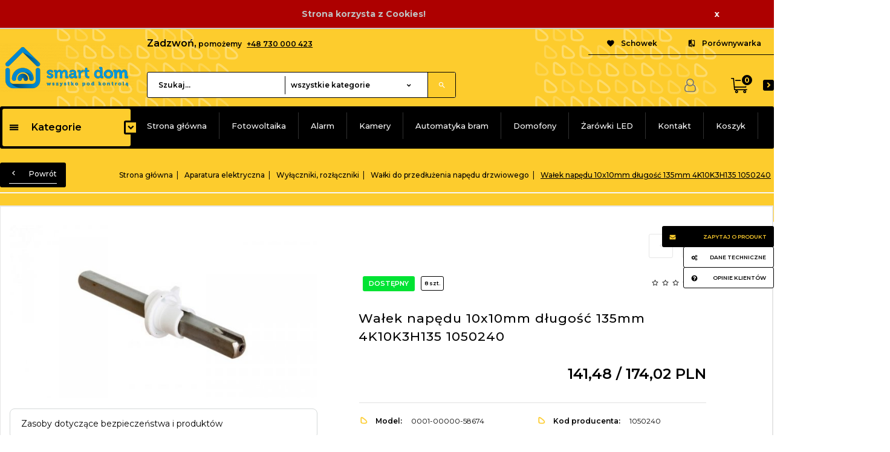

--- FILE ---
content_type: text/html; charset=utf-8
request_url: https://smartdom-sklep.pl/p/653/10214/walek-napedu-10x10mm-dlugosc-135mm-4k10k3h135-1050240-walki-do-przedluzenia-napedu-drzwiowego-wylaczniki-rozlaczniki-aparatura-elektryczna.html
body_size: 43173
content:
<!DOCTYPE html><html xmlns="http://www.w3.org/1999/xhtml" lang="pl"><head><script>

    let lastFocusedElement = null;
    let focusableElements = [];
    let firstFocusable = null;
    let lastFocusable = null;

    function trapFocus(container) {
        focusableElements = container.querySelectorAll(
            'a[href], button, input, textarea, select, [tabindex]:not([tabindex="-1"])'
        );
        if (focusableElements.length) {
            firstFocusable = focusableElements[0];
            lastFocusable = focusableElements[focusableElements.length - 1];
            firstFocusable.focus();

            container.addEventListener("keydown", handleTabKey);
        }
    }

    function releaseFocus(container) {
        container.removeEventListener("keydown", handleTabKey);
        if (lastFocusedElement) {
            lastFocusedElement.focus();
        }
    }

    function handleTabKey(e) {
        if (e.key !== "Tab") return;

        if (e.shiftKey) {
            if (document.activeElement === firstFocusable) {
                e.preventDefault();
                lastFocusable.focus();
            }
        } else {
            if (document.activeElement === lastFocusable) {
                e.preventDefault();
                firstFocusable.focus();
            }
        }
    }

    function deleteThirdPartyCookies() {
        const cookieList = document.cookie.split(";").map(cookie => cookie.trim());
        const analyticsConsent = localStorage.getItem("rc2c-analytics-cookies") === "true";
        const marketingConsent = localStorage.getItem("rc2c-marketing-cookies") === "true";
        const analyticsPattern = /^(_ga|_ga_[A-Za-z0-9]+|_gid|__utma|__utmb|__utmc|__utmt|__utmz|c_user|datr|presence|APISID|CONSENT|SIDCC|LOGIN_INFO|_hj|__kla_id|_hp2_id\.[A-Za-z0-9]+|_ga_[A-Za-z0-9]+|_hp2_props\.[A-Za-z0-9]+)/;
        const marketingPattern = /^(__gsas|__gpi|__gpi_optout|DSID|test_cookie|id|__gads|GED_PLAYLIST_ACTIVITY|ACLK_DATA|pm_sess|pm_sess_NNN|aboutads_sessNNN|FPAU|ANID|TAID|FPGCLDC|_gcl_dc|_gcl_au|FLC|FCCDCF|FCNEC|FPGCLAW|FPGCLGB|_gcl_gb|_gac_gb_[A-Za-z0-9]+|_gcl_aw|1P_JAR|Conversion|YSC|VISITOR_INFO1_LIVE|VISITOR_INFO1_LIVE__k|VISITOR_INFO1_LIVE__default|FPLC|_gac_[A-Za-z0-9]+|fr|__atuvc|__atuvs|cw_id|na_id|na_tc|ouid|_js_reg_fb_ref|reg_ext_ref|reg_fb_gate|reg_fb_ref|OptanonConsent|_vis_opt_s|_pin_unauth|ajs_anonymous_id|_vwo_uuid|userty.core.p\.[A-Za-z0-9]+|_fbp|_vwo_ds|_vwo_uuid_v2|kl_csrftoken|__ssid)/;
        const analyticsArray = ["act", "sb", "wd", "xs", "spin", "PREF"];
        const marketingArray = ["NID", "AID", "IDE", "RUL", "bku", "loc", "mus"];
        const domains = [location.hostname, '.' + location.hostname];

        cookieList.forEach(cookie => {
            const cookieName = cookie.split("=")[0];
            if (!analyticsConsent) {
                if (!analyticsConsent && (analyticsPattern.test(cookieName) || analyticsArray.includes(cookieName))) {
                    domains.forEach((domain) => {
                        document.cookie = `${cookieName}=; expires=Thu, 01 Jan 1970 00:00:00 UTC; path=/; domain=${domain}`;
                    });
                }
            }
            if (!marketingConsent) {
                if (!marketingConsent && (marketingPattern.test(cookieName) || marketingArray.includes(cookieName))) {
                    domains.forEach((domain) => {
                        document.cookie = `${cookieName}=; expires=Thu, 01 Jan 1970 00:00:00 UTC; path=/; domain=${domain}`;
                    });
                }
            }

        })
    }

    deleteThirdPartyCookies();

    window.dataLayer = window.dataLayer || [];

    function gtag() {
        window.dataLayer.push(arguments);
    }

    const isSetCookies = localStorage.getItem("wereSelected") === "true";
    const shopIds = ['3815','23272','2300','10332','66351','1165'];

    function cookieBanner() {
        fetch("/ajax/info/cookie_banner/", {
            method: "POST",
            headers: {
                "Content-Type": "application/x-www-form-urlencoded",
            },
        }).then(function (data) {
            return data.json();
        }).then(function (data) {
            if (!data.status) {
                localStorage.setItem("isRcCookie", false);
                return;
            } else {
                const translations = JSON.parse(
                    new TextDecoder("utf-8").decode(
                        Uint8Array.from(atob(data.description), function (char) {
                            return char.charCodeAt(0);
                        })
                    )
                );
                localStorage.setItem("isRcCookie", true);
                const cssClass = isSetCookies ? "cookiesSet" : "active";
                const element = document.createElement("div");
                element.innerHTML = '<div id="cookies-new" style="position:fixed; z-index:99998; ' +
                    translations.cookies.position_x + ':' + translations.cookies.value_x + 'px; ' +
                    translations.cookies.position_y + ':' + translations.cookies.value_y + 'px;">' +
                    '<div id="topInfoContainer1">' +
                    '<div id="marketing-cookies-bar">' +
                    '<div class="cookieButtons">' +
                    '<div id="cookie-settings" class="cookie-settings">' +
                    '<svg height="24" viewBox="0 0 512 512" width="24" xmlns="http://www.w3.org/2000/svg"><g id="_46_Cookie" data-name="46 Cookie"><g id="_46_Cookie-2" data-name="46 Cookie"><g id="Cookie"><path d="m417 354.5a25 25 0 1 1 25-25 25 25 0 0 1 -25 25zm0-35a10 10 0 1 0 10 10 10 10 0 0 0 -10-10z"/><circle cx="449.91" cy="242.52" r="7.5"/><path d="m112.5 354.5a25 25 0 1 1 25-25 25 25 0 0 1 -25 25zm0-35a10 10 0 1 0 10 10 10 10 0 0 0 -10-10z"/><path d="m220.23 406.74c-.3 0-.61 0-.92-.05a42.5 42.5 0 1 1 47.69-42.19 42.09 42.09 0 0 1 -9 26.18 7.5 7.5 0 0 1 -11.81-9.24 27.5 27.5 0 1 0 -25 10.36 7.5 7.5 0 0 1 -.9 14.94z"/><path d="m259.5 190a25 25 0 1 1 25-25 25 25 0 0 1 -25 25zm0-35a10 10 0 1 0 10 10 10 10 0 0 0 -10-10z"/><path d="m98 236.31a20.55 20.55 0 0 1 -20.2-24 5.5 5.5 0 0 0 -1.58-4.88 20.51 20.51 0 0 1 11.37-35 5.53 5.53 0 0 0 4.15-3 20.51 20.51 0 0 1 36.78 0 5.5 5.5 0 0 0 4.15 3 20.51 20.51 0 0 1 11.37 35 5.53 5.53 0 0 0 -1.59 4.88 20.51 20.51 0 0 1 -29.76 21.62 5.54 5.54 0 0 0 -5.13 0 20.39 20.39 0 0 1 -9.56 2.38zm12.13-18a20.5 20.5 0 0 1 9.54 2.36 5.51 5.51 0 0 0 8-5.81 20.51 20.51 0 0 1 5.9-18.16 5.51 5.51 0 0 0 -3.06-9.4 20.49 20.49 0 0 1 -15.44-11.22 5.51 5.51 0 0 0 -9.88 0 20.51 20.51 0 0 1 -15.45 11.22 5.51 5.51 0 0 0 -3 9.4 20.54 20.54 0 0 1 5.9 18.16 5.51 5.51 0 0 0 8 5.81 20.54 20.54 0 0 1 9.48-2.37z"/><path d="m326 70a184.8 184.8 0 0 0 -70.06 13.66 186.26 186.26 0 0 0 -138.33-.66 7.5 7.5 0 0 0 5.52 14 170 170 0 0 1 62.87-12c94.29 0 171 76.71 171 171s-76.71 171-171 171-171-76.71-171-171a170.57 170.57 0 0 1 78.1-143.59 7.5 7.5 0 1 0 -8.16-12.59 185.5 185.5 0 0 0 -84.94 156.18c0 102.56 83.44 186 186 186a185 185 0 0 0 69.94-13.66 186.16 186.16 0 0 0 212.77-53 7.5 7.5 0 1 0 -11.5-9.63 171.32 171.32 0 0 1 -182.21 53.57 186 186 0 0 0 91.93-206.41c.9-.14 1.8-.27 2.75-.43a5.51 5.51 0 0 1 4.88 1.59 20.38 20.38 0 0 0 14.63 6.21 20.81 20.81 0 0 0 6.39-1 20.39 20.39 0 0 0 14-16.56 5.51 5.51 0 0 1 3-4.15 20.52 20.52 0 0 0 0-36.79 5.5 5.5 0 0 1 -3-4.14 20.51 20.51 0 0 0 -35-11.37 5.51 5.51 0 0 1 -4.88 1.58 20.54 20.54 0 0 0 -21.51 10.46 31.52 31.52 0 0 1 -2.05 3.23 187.39 187.39 0 0 0 -71.14-68.78 170.41 170.41 0 0 1 51-7.72c94.29 0 171 76.71 171 171a171.22 171.22 0 0 1 -20.82 81.85 7.5 7.5 0 1 0 13.16 7.15 186.29 186.29 0 0 0 22.66-89c0-102.56-83.44-186-186-186zm35.36 95.41a5.41 5.41 0 0 1 5.79-2.83 20.54 20.54 0 0 0 18.16-5.9 5.51 5.51 0 0 1 9.4 3 20.49 20.49 0 0 0 11.22 15.45 5.51 5.51 0 0 1 0 9.88 20.49 20.49 0 0 0 -11.22 15.44 5.51 5.51 0 0 1 -9.4 3.06 20.48 20.48 0 0 0 -18.09-5.91c-1.55.25-3 .46-4.39.65a184.3 184.3 0 0 0 -9.12-22.69 44.07 44.07 0 0 0 7.65-10.15z"/><path d="m320 267.24a17.66 17.66 0 0 0 -14.34-12.1 2.76 2.76 0 0 1 -2.09-1.52 17.78 17.78 0 0 0 -31.88 0 2.76 2.76 0 0 1 -2.09 1.52 17.77 17.77 0 0 0 -9.85 30.32 2.78 2.78 0 0 1 .8 2.46 17.77 17.77 0 0 0 25.79 18.73 2.8 2.8 0 0 1 2.58 0 17.77 17.77 0 0 0 25.79-18.73 2.75 2.75 0 0 1 .8-2.46 17.66 17.66 0 0 0 4.49-18.22zm-15 7.48a17.76 17.76 0 0 0 -5.11 15.73 2.79 2.79 0 0 1 -4 2.93 17.73 17.73 0 0 0 -16.54 0 2.79 2.79 0 0 1 -4-2.93 17.76 17.76 0 0 0 -5.11-15.73 2.77 2.77 0 0 1 1.54-4.73 17.77 17.77 0 0 0 13.38-9.73 2.78 2.78 0 0 1 5 0 17.77 17.77 0 0 0 13.35 9.74 2.77 2.77 0 0 1 1.54 4.73z"/><circle cx="186" cy="294.5" r="7.5"/><circle cx="172.52" cy="132.09" r="7.5"/><circle cx="206.43" cy="235.78" r="7.5"/><circle cx="62.96" cy="276.22" r="7.5"/></g></g></g></svg>' +
                    '</div>' +
                    '</div>' +
                    '</div>' +
                    '</div>' +
                    '<div id="cookie" class="' + cssClass + '">' +
                    '<div class="cookie-shadow"></div>' +
                    '<div class="cookie-side ' + cssClass + '">' +
                    '<h1 tabindex="0" class="cookie-title">' + translations.cookies.settings_definition + '</h1>' +
                    (shopIds.includes(data.shopId) ?
                        '<div class="cookies-wrap-title">' +
                        '<span tabindex="0" onClick="toggle_cookies_personalization(this);" class="consent active">' +
                        translations.cookies.consentTab +
                        '</span>' +
                        '<span tabindex="0" onClick="toggle_cookies_personalization(this);" class="details">' +
                        translations.cookies.personalizeTab +
                        '</span>' +
                        '</div>' +
                        '<div class="obligatory-description">' +
                        translations.cookies.description +
                        '</div>' : '') +
                    renderCookieBody(translations.cookies, data.shopId) +
                    '</div>' +
                    '</div>';
                document.body.append(element);
                
                const cookieDialog = document.getElementById('cookies-new');
                if (cookieDialog) {
                    lastFocusedElement = document.activeElement;
                    trapFocus(cookieDialog);
                }
            }

            const cookieToggle = document.querySelector("#cookie-settings");
            if (cookieToggle) {
                cookieToggle.addEventListener("click", toggleBannerVisibility);
            }

            const cookieShadow = document.querySelector(".cookie-shadow");
            if (cookieShadow && isSetCookies) {
                cookieShadow.addEventListener("click", toggleBannerVisibility);
            }

            const cookiesButton = document.querySelector(
                "#cookies-new .cookie-settings"
            );
            if (cookiesButton) {
                cookiesButton.addEventListener("click", function () {
                    document.querySelector("#cookie").classList.add("active");
                    document.querySelector(".cookie-side").classList.add("active");
                    document
                        .querySelector("#marketing-cookies-bar")
                        .classList.add("active");
                    if (document.querySelector(".details")) {
                        document.querySelector(".details").classList.remove("active");
                        document.querySelector(".consent").classList.add("active");
                        document.querySelector(".acceptSelected").classList.add("hidden");
                        document.querySelector(".personalize").classList.remove("hidden");
                        document.querySelector(".cookie-wrap").classList.add("hidden");
                        document
                            .querySelector(".obligatory-description")
                            .classList.remove("hidden");
                    }
                });
            }
            setCookiesConsents();
        });
    }

    function getSingleCookie(cookie, type, id, translations) {
        let singleCookieTitle = "";
        let singleCookieDescription = "";

        if (typeof translations === "object") {
            singleCookieTitle = translations.title;
            singleCookieDescription = translations.description;
        }

        return {
            cookie: cookie,
            type: type,
            id: id,
            title: singleCookieTitle,
            description: singleCookieDescription,
        };
    }

    const cookiesToRender = [
        getSingleCookie("required_cookies", "required_cookies", 0),
        getSingleCookie("rc2c-marketing-cookies", "marketing_cookies", 1),
        getSingleCookie("rc2c-analytics-cookies", "analytics_cookies", 2),
        getSingleCookie("rc2c-userdata-cookies", "user_data_cookies", 3),
        getSingleCookie("rc2c-personalization-cookies", "personalization_cookies", 4),
    ];

    function getConstentCookiesValues() {
        const cookies = cookiesToRender
            .filter(function (cookie) {
                return cookie.type !== "required_cookies"; // Exclude required cookies
            })
            .reduce(function (acc, item) {
                const storedValue = localStorage.getItem(item.cookie);
                // Explicitly check if the stored value is "true"
                acc[item.cookie] = storedValue === "true" ? "granted" : "denied";
                return acc;
            }, {});

        console.log("Consent Values Retrieved:", cookies); // Debugging log
        return cookies;
    }


    function setCookiesConsents() {
        const consentCookies = getConstentCookiesValues();
        gtag("consent", "default", {
            ad_storage: localStorage.getItem('rc2c-marketing-cookies')  === 'true' ? 'granted' : 'denied' || "denied",
            ad_user_data: localStorage.getItem('rc2c-userdata-cookies')  === 'true' ? 'granted' : 'denied' || "denied",
            ad_personalization:
                localStorage.getItem('rc2c-personalization-cookies')  === 'true' ? 'granted' : 'denied' || "denied",
            analytics_storage: localStorage.getItem('rc2c-analytics-cookies')  === 'true' ? 'granted' : 'denied' || "denied",
        });

        deleteThirdPartyCookies();
    }

    function updateCookiesConsents() {
        const consentCookies = getConstentCookiesValues();

        if (localStorage.getItem("wereSelected") === "true") {
            gtag("consent", "update", {
                ad_storage: localStorage.getItem('rc2c-marketing-cookies')  === 'true'  ? 'granted' : 'denied' || "denied",
                ad_user_data: localStorage.getItem('rc2c-userdata-cookies')  === 'true' ? 'granted' : 'denied' || "denied",
                ad_personalization: localStorage.getItem('rc2c-personalization-cookies')  === 'true' ? 'granted' : 'denied' || "denied",
                analytics_storage: localStorage.getItem('rc2c-analytics-cookies')  === 'true' ? 'granted' : 'denied' || "denied",
            });

            deleteThirdPartyCookies();
        }
    }

    function toggleBannerVisibility() {
        const cookieWrap = document.querySelector("#cookie");
        const cookieSide = document.querySelector(".cookie-side");
        const marketingBar = document.querySelector("#marketing-cookies-bar");

        if (cookieWrap && cookieSide) {
            const isActive = !cookieWrap.classList.contains("active");
            
            if (isActive) {
                // When showing the banner
                cookieWrap.classList.add("active");
                cookieSide.classList.add("active");
                if (marketingBar) marketingBar.classList.add("active");
                
                lastFocusedElement = document.activeElement;
                trapFocus(cookieSide);
            } else {
                // When hiding the banner
                cookieWrap.classList.remove("active");
                cookieSide.classList.remove("active");
                if (marketingBar) marketingBar.classList.remove("active");
                
                releaseFocus(cookieSide);
                if (lastFocusedElement) {
                    lastFocusedElement.focus();
                }
            }
        }
    }

    if (localStorage.getItem("wereSelected") === "true") {
        toggleBannerVisibility();
    }

    function setCookieSettings(acceptAll) {
        function setLocalCookie(type, selector) {
            const element = document.querySelector(selector);
            const isChecked = element ? element.checked : false;
            const newValue = acceptAll || isChecked;
            localStorage.setItem(type, newValue.toString());

            if (element) {
                element.checked = newValue;
            }
        }

        setLocalCookie("rc2c-marketing-cookies", "#marketing_cookies_checkbox");
        setLocalCookie("rc2c-analytics-cookies", "#analytics_cookies_checkbox");
        setLocalCookie("rc2c-userdata-cookies", "#user_data_cookies_checkbox");
        setLocalCookie(
            "rc2c-personalization-cookies",
            "#personalization_cookies_checkbox"
        );

        localStorage.setItem("wereSelected", "true");

        toggleBannerVisibility();
        updateCookiesConsents();
    }

    function renderCookieSection(item, index, translations) {
        const isDefault = item.type === "required_cookies";
        const isChecked =
            isDefault || localStorage.getItem(item.cookie) === "true";
        return '<div class="singleCookie">' +
            '<span class="cookie-text">' +
            '<span class="open">' +
            '<svg width="20" height="20" viewBox="0 0 20 20" fill="none" xmlns="http://www.w3.org/2000/svg">' +
            '<path fill-rule="evenodd" clip-rule="evenodd" d="M10 2.5C10.1658 2.5 10.3247 2.56585 10.4419 2.68306C10.5592 2.80027 10.625 2.95924 10.625 3.125V9.375H16.875C17.0408 9.375 17.1997 9.44085 17.3169 9.55806C17.4342 9.67527 17.5 9.83424 17.5 10C17.5 10.1658 17.4342 10.3247 17.3169 10.4419C17.1997 10.5592 17.0408 10.625 16.875 10.625H10.625V16.875C10.625 17.0408 10.5592 17.1997 10.4419 17.3169C10.3247 17.4342 10.1658 17.5 10 17.5C9.83424 17.5 9.67527 17.4342 9.55806 17.3169C9.44085 17.1997 9.375 17.0408 9.375 16.875V10.625H3.125C2.95924 10.625 2.80027 10.5592 2.68306 10.4419C2.56585 10.3247 2.5 10.1658 2.5 10C2.5 9.83424 2.56585 9.67527 2.68306 9.55806C2.80027 9.44085 2.95924 9.375 3.125 9.375H9.375V3.125C9.375 2.95924 9.44085 2.80027 9.55806 2.68306C9.67527 2.56585 9.83424 2.5 10 2.5Z" fill="black"/>' +
            '</svg>' +
            '</span>' +
            '<span class="close">' +
            '<svg width="20" height="20" viewBox="0 0 20 20" fill="currentColor" xmlns="http://www.w3.org/2000/svg">' +
            '<path fill-rule="evenodd" clip-rule="evenodd" d="M2.5 10C2.5 9.83424 2.56585 9.67527 2.68306 9.55806C2.80027 9.44085 2.95924 9.375 3.125 9.375H16.875C17.0408 9.375 17.1997 9.44085 17.3169 9.55806C17.4342 9.67527 17.5 9.83424 17.5 10C17.5 10.1658 17.4342 10.3247 17.3169 10.4419C17.1997 10.5592 17.0408 10.625 16.875 10.625H3.125C2.95924 10.625 2.80027 10.5592 2.68306 10.4419C2.56585 10.3247 2.5 10.1658 2.5 10Z" fill="black"/>' +
            '</svg>' +
            '</span>' +
            '<span onClick="toggle_cookie(' + index + ')">' + translations[item.type] + '</span>' +
            '</span>' +
            '<span class="input-wrap">' +
            '<input class="cookie-input" type="checkbox" id="' + item.type + '_checkbox" ' + (isDefault && "disabled") + ' value="1" ' + (isChecked ? "checked" : "") + ' />' +
            '</span>' +
            '</div>' +
            '<p class="cookie-subtitle">' + translations[item.type + '_description'] + '</p>';
    }

    function renderCookieBody(translations, shopId) {
        const buttonsToRender = shopIds.includes(shopId) ?
            '<div class="confirmBtn">' +
            '<button class="rejectCookies personalize" onclick="toggle_cookies_personalization(this);">' + translations.personalize + '</button>' +
            '<button class="rejectCookies hidden acceptSelected" onclick="setCookieSettings();">' + translations.discard + '</button>' +
            '<button class="acceptCookies" onclick="setCookieSettings(true);">' + translations.accept + '</button>' +
            '</div>'
            :
            '<div class="confirmBtn">' +
            '<button class="rejectCookies acceptSelected" onclick="setCookieSettings();">' + translations.discard + '</button>' +
            '<button class="acceptCookies" onclick="setCookieSettings(true);">' + translations.accept + '</button>' +
            '</div>';

        const cookieWrapClass = shopIds.includes(shopId) ? 'cookie-wrap hidden' : 'cookie-wrap';

        return '<div class="' + cookieWrapClass + '">' +
            cookiesToRender
                .map(function (item, index) {
                    return renderCookieSection(item, index, translations);
                })
                .join('') +
            '</div>' +
            buttonsToRender;
    }

    function toggle_cookie(id) {
        const cookies = document.querySelectorAll(".singleCookie");

        if (!cookies[id].classList.contains("active")) {
            cookies.forEach(function (cookie) {
                cookie.classList.remove("active");
            });
            cookies[id].classList.add("active");
        } else {
            cookies[id].classList.remove("active");
        }
    }

</script><style>

    .cookies-wrap-title {
        display: flex;
        align-items: center;
        justify-content: space-between;
    }
    .cookies-wrap-title span {
        flex-basis: 50%;
        text-align: center;
        cursor: pointer;
        font-weight: 500;
        font-size: 18px;
        color: #000000;
        padding-bottom: 12px;
        border-bottom: 1px solid transparent;
    }
    .cookies-wrap-title span.active {
        color: #6172F3;
        border-color: #6172F3;
    }
    .obligatory-description {
        font-weight: 400;
        font-size: 13px;
        line-height: 160%;
        color: #667085;
        display: flex;
        flex-direction: column;
        padding-top: 24px;
    }
    .obligatory-description span {
        font-weight: 600;
        color: #000;
    }
    span.title {
        font-weight: 600;
        font-size: 16px;
        line-height: 19px;
        color: #101828;
    }
    p.info {
        font-weight: 400;
        font-size: 12px;
        line-height: 15px;
        color: #101828;
        margin-top: 4px;
    }
    .cookieInfo {
        max-width: 70%;
    }
    .cookieButtons {
        display: flex;
        align-items: center;
    }
    #cookie-settings,
    #cookies-settings-agree {
        font-weight: 400;
        font-size: 16px;
        line-height: 19px;
        color: #FFFFFF;
        padding: 10px 16px;
        border-radius: 4px;
        cursor: pointer;
        transition: 0.4s;
    }
    #cookie-settings {
        background: #101828;
        border: 1px solid #101828;
    }
    #cookie-settings:hover {
        background: #fff;
        color: #101828;
        border: 1px solid #101828;
    }
    #cookies-settings-agree {
        background: #6172F3;
        border: 1px solid transparent;
        margin-left: 12px;
    }
    .cookie-shadow {
        position: fixed;
        top: 0;
        left: 0;
        right: 0;
        bottom: 0;
        background: #000000;
        opacity: 0;
        visibility: hidden;
        z-index: 0;
        transition: 0.8s;
    }
    #cookie.active .cookie-shadow {
        opacity: 0.6;
        z-index: 9999;
        visibility: visible;
    }
    #cookies-new .cookie-side {
        background: #FFFFFF;
        box-shadow: 0 0 48px rgba(33, 26, 105, 0.15);
        border-radius: 16px;
        position: fixed;
        top: 50%;
        left: 50%;
        transform: translate(-50%, -50%);
        padding: 60px 40px;
        width: 540px;
        opacity: 0;
        visibility: hidden;
        z-index: 0;
        transition: 0.8s;
    }
    #cookies-new .cookie-side.active {
        opacity: 1;
        visibility: visible;
        z-index: 99999;
    }
    .cookie-wrap {
        background: #FFFFFF;
        border: 1px solid #98A2B3;
        border-radius: 8px;
        margin-top: 12px;
    }
    p.cookie-title {
        font-weight: 500;
        font-size: 24px;
        line-height: 29px;
        color: #000000;
        margin-bottom: 24px;
    }
    p.cookie-subtitle {
        background: #F2F4F7;
        font-weight: 400;
        font-size: 13px;
        line-height: 160%;
        color: #667085;
        padding: 12px 15px 12px 44px;
        display: none;
    }
    p.cookie-subtitle:last-of-type {
        border-radius: 0 0 8px 8px;
    }
    .singleCookie,
    .obligatorySingleCookie {
        display: flex;
        align-items: center;
        justify-content: space-between;
        border-top: 1px solid #98A2B3;
        position: relative;
        cursor: pointer;
        padding-right: 16px;
    }
    .obligatorySingleCookie {
        border-top: none;
    }
    .singleCookie.active+.cookie-subtitle,
    .obligatorySingleCookie+.cookie-subtitle {
        display: block;
    }
    .singleCookie.active .cookie-text .open,
    .obligatorySingleCookie .open {
        display: none;
    }
    .singleCookie.active .cookie-text .close {
        display: block;
    }
    .obligatorySingleCookie .cookie-text .close {
        display: none;
    }
    .cookie-text {
        flex-grow: 1;
        display: block;
        font-weight: 400;
        font-size: 16px;
        line-height: 19px;
        color: #000000;
    }
    .cookie-text span:last-of-type {
        padding: 18px 0 18px 44px;
        display: inline-block;
    }
    .singleCookie:first-of-type {
        border-top: none;
    }

    body *:not(.product-input) > input.cookie-input,
    .obligatoryCookie input {
        background: #FFFFFF;
        border: 1px solid #98A2B3;
        border-radius: 50px;
        width: 48px;
        -webkit-appearance: none;
        height: 24px !important;
        overflow: hidden;
        display: inline-block;
        position: relative;
        vertical-align: initial;
        cursor: pointer;
        margin-bottom: 0;
    }
    .input-wrap input::before,
    .obligatoryCookie input::before {
        position: absolute;
        content: "";
        background: #98A2B3;
        border: 1px solid #98A2B3;
        border-radius: 50px;
        width: 16px;
        left: 4px;
        top: 4px;
        bottom: 4px;
    }
    .obligatoryCookie input::before {
        left: unset;
        right: 4px;
    }
    .input-wrap {width: auto;}
    .input-wrap {text-align: right;}
    .input-wrap input::before {
        position: absolute;
        content: "";
        background: #98A2B3;
        border: 1px solid #98A2B3;
        border-radius: 50px;
        width: 16px;
        left: 4px;
        top: 4px;
        bottom: 4px;
    }
    .input-wrap input:checked::before {
        background: #6172F3;
        border: 1px solid #6172F3;
        left: unset;
        right: 4px;
    }
    .acceptCookies,
    .rejectCookies {
        background: #6172F3;
        border-radius: 4px;
        font-weight: 400;
        font-size: 16px;
        line-height: 19px;
        color: #FFFFFF;
        display: inline-block;
        padding: 10px 16px;
        cursor: pointer;
        transition: 0.4s;
        border: 1px solid transparent;
        white-space: nowrap;
    }
    .rejectCookies {
        background: #101828;
        border: 1px solid #101828;
    }
    .rejectCookies:hover {
        color: #101828;
        background: #fff;
    }
    #cookies-settings-agree:hover,
    .acceptCookies:hover {
        background: #fff;
        color: #6172F3;
        border: 1px solid #6172F3;
    }
    span.open,
    span.close {
        position: absolute;
        top: 50%;
        left: 20px;
        transform: translateY(-50%);
    }
    span.open svg,
    span.close svg {
        position: absolute;
        top: 50%;
        left: 50%;
        transform: translate(-50%, -50%)
    }
    span.open {
        display: block;
    }
    .cookie-wrap .input-wrap {width: auto !important;}
    span.close {
        display: none;
    }
    .closeCookies {
        position: absolute;
        top: 24px;
        right: 40px;
        cursor: pointer;
    }
    .confirmBtn {
        display: flex;
        justify-content: space-between;
        margin-top: 24px;
    }

    @media(max-width: 992px) {
        .cookieInfo {
            max-width: 55%;
        }
    }
    @media(max-width: 772px) {
        #marketing-cookies-bar {
            flex-direction: column;
            align-items: flex-end;
        }
        .cookieInfo {
            max-width: 100%;
        }
        .cookieButtons {
            margin-top: 12px;
        }
    }
    @media(max-width: 564px) {
        .confirmBtn {
            flex-direction: column;
            gap: 8px;
        }
        .acceptCookies,
        .rejectCookies {
            text-align: center;
        }
        .cookie-text {
            font-size: 13px;
        }
        .closeCookies {
            top: 12px;
            right: 12px;
        }
        #cookies-new .cookie-side {
            padding: 40px 20px;
            width: 400px;
        }
        p.cookie-title {
            margin-bottom: 12px;
        }
        .cookieButtons {
            width: 100%;
        }
        .cookieButtons div {
            width: 100%;
            text-align: center;
        }
    }
    @media(max-width: 440px) {
        #cookies-new .cookie-side {
            padding: 40px 20px;
            width: 360px;
        }
        #cookie-settings,
        #cookies-settings-agree {
            font-size: 12px;
        }
    }
    @media(max-width: 360px) {
        #cookies-new .cookie-side {
            padding: 40px 12px 20px;
            width: 320px;
        }
        .singleCookie {
            padding-right: 8px;
        }
    }
    @media(orientation: landscape) and(max-width: 992px) {
        #cookies-new .cookie-side {
            max-height: 300px;
            overflow-y: scroll;
            padding: 30px 40px;
        }
    }
</style><meta name="google-site-verification" content="Pl9j4OgGQADSySOJ3gl6JCLyQgHuDOWIBYe2Kj_8v48" /><meta http-equiv="Content-Type" content="text/html; charset=utf-8" /><title>Wałek napędu 10x10mm długość 135mm 4K10K3H135 1050240 - Wałki do przedłużenia napędu drzwiowego - Wyłączniki, rozłączniki - Aparatura elektryczna</title><meta name="keywords" content="Wałek napędu 10x10mm długość 135mm 4K10K3H135 1050240 - Wałki do przedłużenia napędu drzwiowego - Wyłączniki, rozłączniki - Aparatura elektryczna" /><meta name="description" content="Wałek napędu 10x10mm długość 135mm 4K10K3H135 1050240 - Wałki do przedłużenia napędu drzwiowego - Wyłączniki, rozłączniki - Aparatura elektryczna" /><meta name="robots" content="all" /><meta name="revisit-after" content="3 Days" /><meta name="author" content="http://redcart.pl" /><meta name="viewport" content="width=device-width"><meta name="theme-color" content="#FDCC2D" ><link rel="shortcut icon" type="image/gif" href="https://smartdom-sklep.pl/templates/images/favicons/44848.gif" /><link rel="apple-touch-icon" href="https://smartdom-sklep.pl/templates/images/favicons/44848.gif" /><link href="https://fonts.googleapis.com/css?family=Montserrat:300,400,500,600,700&display=swap&subset=latin-ext" rel="stylesheet"><meta property="og:url" content="https://smartdom-sklep.pl/p/653/10214/walek-napedu-10x10mm-dlugosc-135mm-4k10k3h135-1050240-walki-do-przedluzenia-napedu-drzwiowego-wylaczniki-rozlaczniki-aparatura-elektryczna.html"/><meta property="og:locale" content="pl"><meta property="og:type" content="product"/><meta property="og:price:currency" content="PLN"/><meta property="og:title" content="Wałek napędu 10x10mm długość 135mm 4K10K3H135 1050240"/><meta property="og:image" content="https://static4.redcart.pl/templates/images/thumb/44848/1024/1024/pl/0/templates/images/products/44848/350-0001-00000-58674_0.jpg"/><meta property="product:retailer_item_id" content="8711426744042"/><meta property="product:catalog_id" content="8711426744042"/><meta property="og:price:amount" content="174.02"/><meta property="product:price:amount" content="174.02"/><meta property="product:brand" content="eaton"/><meta property="product:availability" content="in stock"/><meta property="product:condition" content="new"/><meta property="product:price:currency" content="PLN"/><link rel="alternate" type="application/rss+xml" href="https://smartdom-sklep.pl/ajax/feed/news/" title="RSS" /><style type="text/css">html{font-family:sans-serif;-ms-text-size-adjust:100%;-webkit-text-size-adjust:100%}body{margin:0}article,aside,details,figcaption,figure,footer,header,hgroup,main,menu,nav,section,summary{display:block}audio,canvas,progress,video{display:inline-block;vertical-align:baseline}audio:not([controls]){display:none;height:0}[hidden],template{display:none}a{background-color:transparent}a:active,a:hover{outline:0}abbr[title]{border-bottom:1px dotted}b,strong{font-weight:bold}dfn{font-style:italic}h1{font-size:2em;margin:.67em 0}mark{background:#ff0;color:#000}small{font-size:80%}sub,sup{font-size:75%;line-height:0;position:relative;vertical-align:baseline}sup{top:-.5em}sub{bottom:-.25em}img{border:0}svg:not(:root){overflow:hidden}figure{margin:1em 40px}hr{-webkit-box-sizing:content-box;-moz-box-sizing:content-box;box-sizing:content-box;height:0}pre{overflow:auto}code,kbd,pre,samp{font-family:monospace,monospace;font-size:1em}button,input,optgroup,select,textarea{color:inherit;font:inherit;margin:0}button{overflow:visible}button,select{text-transform:none}button,html input[type="button"],input[type="reset"],input[type="submit"]{-webkit-appearance:button;cursor:pointer}button[disabled],html input[disabled]{cursor:default}button::-moz-focus-inner,input::-moz-focus-inner{border:0;padding:0}input{line-height:normal}input[type="checkbox"],input[type="radio"]{-webkit-box-sizing:border-box;-moz-box-sizing:border-box;box-sizing:border-box;padding:0}input[type="number"]::-webkit-inner-spin-button,input[type="number"]::-webkit-outer-spin-button{height:auto}input[type="search"]{-webkit-appearance:textfield;-webkit-box-sizing:content-box;-moz-box-sizing:content-box;box-sizing:content-box}input[type="search"]::-webkit-search-cancel-button,input[type="search"]::-webkit-search-decoration{-webkit-appearance:none}fieldset{border:1px solid silver;margin:0 2px;padding:.35em .625em .75em}legend{border:0;padding:0}textarea{overflow:auto}optgroup{font-weight:bold}table{border-collapse:collapse;border-spacing:0}td,th{padding:0}*{-webkit-box-sizing:border-box;-moz-box-sizing:border-box;box-sizing:border-box}*:before,*:after{-webkit-box-sizing:border-box;-moz-box-sizing:border-box;box-sizing:border-box}html{font-size:10px;-webkit-tap-highlight-color:rgba(0,0,0,0)}body{font-family:"Helvetica Neue",Helvetica,Arial,sans-serif;font-size:14px;line-height:1.42857143;color:#333;background-color:#fff}input,button,select,textarea{font-family:inherit;font-size:inherit;line-height:inherit}a{color:#337ab7;text-decoration:none}a:hover,a:focus{color:#23527c;text-decoration:underline}a:focus{outline:thin dotted;outline:5px auto -webkit-focus-ring-color;outline-offset:-2px}figure{margin:0}img{vertical-align:middle}.img-responsive{display:block;max-width:100%;height:auto}.img-rounded{border-radius:6px}.img-thumbnail{padding:4px;line-height:1.42857143;background-color:#fff;border:1px solid #ddd;border-radius:4px;-webkit-transition:all .2s ease-in-out;-o-transition:all .2s ease-in-out;transition:all .2s ease-in-out;display:inline-block;max-width:100%;height:auto}.img-circle{border-radius:50%}hr{margin-top:20px;margin-bottom:20px;border:0;border-top:1px solid #eee}.sr-only{position:absolute;width:1px;height:1px;margin:-1px;padding:0;overflow:hidden;clip:rect(0,0,0,0);border:0}.sr-only-focusable:active,.sr-only-focusable:focus{position:static;width:auto;height:auto;margin:0;overflow:visible;clip:auto}[role="button"]{cursor:pointer}.container{margin-right:auto;margin-left:auto;padding-left:8px;padding-right:8px}@media(min-width:768px){.container{width:100%;max-width:736px}}@media(min-width:992px){.container{width:100%;max-width:956px}}@media(min-width:1200px){.container{width:100%;max-width:1156px}}.container-fluid{margin-right:auto;margin-left:auto;padding-left:8px;padding-right:8px}.row{margin-left:-8px;margin-right:-8px}.col-xs-1,.col-sm-1,.col-md-1,.col-lg-1,.col-xs-2,.col-sm-2,.col-md-2,.col-lg-2,.col-xs-3,.col-sm-3,.col-md-3,.col-lg-3,.col-xs-4,.col-sm-4,.col-md-4,.col-lg-4,.col-xs-5,.col-sm-5,.col-md-5,.col-lg-5,.col-xs-6,.col-sm-6,.col-md-6,.col-lg-6,.col-xs-7,.col-sm-7,.col-md-7,.col-lg-7,.col-xs-8,.col-sm-8,.col-md-8,.col-lg-8,.col-xs-9,.col-sm-9,.col-md-9,.col-lg-9,.col-xs-10,.col-sm-10,.col-md-10,.col-lg-10,.col-xs-11,.col-sm-11,.col-md-11,.col-lg-11,.col-xs-12,.col-sm-12,.col-md-12,.col-lg-12,.col-xs-13,.col-sm-13,.col-md-13,.col-lg-13,.col-xs-14,.col-sm-14,.col-md-14,.col-lg-14,.col-xs-15,.col-sm-15,.col-md-15,.col-lg-15,.col-xs-16,.col-sm-16,.col-md-16,.col-lg-16,.col-xs-17,.col-sm-17,.col-md-17,.col-lg-17,.col-xs-18,.col-sm-18,.col-md-18,.col-lg-18,.col-xs-19,.col-sm-19,.col-md-19,.col-lg-19,.col-xs-20,.col-sm-20,.col-md-20,.col-lg-20,.col-xs-21,.col-sm-21,.col-md-21,.col-lg-21,.col-xs-22,.col-sm-22,.col-md-22,.col-lg-22,.col-xs-23,.col-sm-23,.col-md-23,.col-lg-23,.col-xs-24,.col-sm-24,.col-md-24,.col-lg-24{position:relative;min-height:1px;padding-left:8px;padding-right:8px;margin-left:-1px}.col-xs-1,.col-xs-2,.col-xs-3,.col-xs-4,.col-xs-5,.col-xs-6,.col-xs-7,.col-xs-8,.col-xs-9,.col-xs-10,.col-xs-11,.col-xs-12,.col-xs-13,.col-xs-14,.col-xs-15,.col-xs-16,.col-xs-17,.col-xs-18,.col-xs-19,.col-xs-20,.col-xs-21,.col-xs-22,.col-xs-23,.col-xs-24{float:left}.col-xs-24{width:100%}.col-xs-23{width:95.83333333%}.col-xs-22{width:91.66666667%}.col-xs-21{width:87.5%}.col-xs-20{width:83.33333333%}.col-xs-19{width:79.16666667%}.col-xs-18{width:75%}.col-xs-17{width:70.83333333%}.col-xs-16{width:66.66666667%}.col-xs-15{width:62.5%}.col-xs-14{width:58.33333333%}.col-xs-13{width:54.16666667%}.col-xs-12{width:50%}.col-xs-11{width:45.83333333%}.col-xs-10{width:41.66666667%}.col-xs-9{width:37.5%}.col-xs-8{width:33.33333333%}.col-xs-7{width:29.16666667%}.col-xs-6{width:25%}.col-xs-5{width:20.83333333%}.col-xs-4{width:16.66666667%}.col-xs-3{width:12.5%}.col-xs-2{width:8.33333333%}.col-xs-1{width:4.16666667%}.col-xs-pull-24{right:100%}.col-xs-pull-23{right:95.83333333%}.col-xs-pull-22{right:91.66666667%}.col-xs-pull-21{right:87.5%}.col-xs-pull-20{right:83.33333333%}.col-xs-pull-19{right:79.16666667%}.col-xs-pull-18{right:75%}.col-xs-pull-17{right:70.83333333%}.col-xs-pull-16{right:66.66666667%}.col-xs-pull-15{right:62.5%}.col-xs-pull-14{right:58.33333333%}.col-xs-pull-13{right:54.16666667%}.col-xs-pull-12{right:50%}.col-xs-pull-11{right:45.83333333%}.col-xs-pull-10{right:41.66666667%}.col-xs-pull-9{right:37.5%}.col-xs-pull-8{right:33.33333333%}.col-xs-pull-7{right:29.16666667%}.col-xs-pull-6{right:25%}.col-xs-pull-5{right:20.83333333%}.col-xs-pull-4{right:16.66666667%}.col-xs-pull-3{right:12.5%}.col-xs-pull-2{right:8.33333333%}.col-xs-pull-1{right:4.16666667%}.col-xs-pull-0{right:auto}.col-xs-push-24{left:100%}.col-xs-push-23{left:95.83333333%}.col-xs-push-22{left:91.66666667%}.col-xs-push-21{left:87.5%}.col-xs-push-20{left:83.33333333%}.col-xs-push-19{left:79.16666667%}.col-xs-push-18{left:75%}.col-xs-push-17{left:70.83333333%}.col-xs-push-16{left:66.66666667%}.col-xs-push-15{left:62.5%}.col-xs-push-14{left:58.33333333%}.col-xs-push-13{left:54.16666667%}.col-xs-push-12{left:50%}.col-xs-push-11{left:45.83333333%}.col-xs-push-10{left:41.66666667%}.col-xs-push-9{left:37.5%}.col-xs-push-8{left:33.33333333%}.col-xs-push-7{left:29.16666667%}.col-xs-push-6{left:25%}.col-xs-push-5{left:20.83333333%}.col-xs-push-4{left:16.66666667%}.col-xs-push-3{left:12.5%}.col-xs-push-2{left:8.33333333%}.col-xs-push-1{left:4.16666667%}.col-xs-push-0{left:auto}.col-xs-offset-24{margin-left:100%}.col-xs-offset-23{margin-left:95.83333333%}.col-xs-offset-22{margin-left:91.66666667%}.col-xs-offset-21{margin-left:87.5%}.col-xs-offset-20{margin-left:83.33333333%}.col-xs-offset-19{margin-left:79.16666667%}.col-xs-offset-18{margin-left:75%}.col-xs-offset-17{margin-left:70.83333333%}.col-xs-offset-16{margin-left:66.66666667%}.col-xs-offset-15{margin-left:62.5%}.col-xs-offset-14{margin-left:58.33333333%}.col-xs-offset-13{margin-left:54.16666667%}.col-xs-offset-12{margin-left:50%}.col-xs-offset-11{margin-left:45.83333333%}.col-xs-offset-10{margin-left:41.66666667%}.col-xs-offset-9{margin-left:37.5%}.col-xs-offset-8{margin-left:33.33333333%}.col-xs-offset-7{margin-left:29.16666667%}.col-xs-offset-6{margin-left:25%}.col-xs-offset-5{margin-left:20.83333333%}.col-xs-offset-4{margin-left:16.66666667%}.col-xs-offset-3{margin-left:12.5%}.col-xs-offset-2{margin-left:8.33333333%}.col-xs-offset-1{margin-left:4.16666667%}.col-xs-offset-0{margin-left:0}@media(min-width:768px){.col-sm-1,.col-sm-2,.col-sm-3,.col-sm-4,.col-sm-5,.col-sm-6,.col-sm-7,.col-sm-8,.col-sm-9,.col-sm-10,.col-sm-11,.col-sm-12,.col-sm-13,.col-sm-14,.col-sm-15,.col-sm-16,.col-sm-17,.col-sm-18,.col-sm-19,.col-sm-20,.col-sm-21,.col-sm-22,.col-sm-23,.col-sm-24{float:left}.col-sm-24{width:100%}.col-sm-23{width:95.83333333%}.col-sm-22{width:91.66666667%}.col-sm-21{width:87.5%}.col-sm-20{width:83.33333333%}.col-sm-19{width:79.16666667%}.col-sm-18{width:75%}.col-sm-17{width:70.83333333%}.col-sm-16{width:66.66666667%}.col-sm-15{width:62.5%}.col-sm-14{width:58.33333333%}.col-sm-13{width:54.16666667%}.col-sm-12{width:50%}.col-sm-11{width:45.83333333%}.col-sm-10{width:41.66666667%}.col-sm-9{width:37.5%}.col-sm-8{width:33.33333333%}.col-sm-7{width:29.16666667%}.col-sm-6{width:25%}.col-sm-5{width:20.83333333%}.col-sm-4{width:16.66666667%}.col-sm-3{width:12.5%}.col-sm-2{width:8.33333333%}.col-sm-1{width:4.16666667%}.col-sm-pull-24{right:100%}.col-sm-pull-23{right:95.83333333%}.col-sm-pull-22{right:91.66666667%}.col-sm-pull-21{right:87.5%}.col-sm-pull-20{right:83.33333333%}.col-sm-pull-19{right:79.16666667%}.col-sm-pull-18{right:75%}.col-sm-pull-17{right:70.83333333%}.col-sm-pull-16{right:66.66666667%}.col-sm-pull-15{right:62.5%}.col-sm-pull-14{right:58.33333333%}.col-sm-pull-13{right:54.16666667%}.col-sm-pull-12{right:50%}.col-sm-pull-11{right:45.83333333%}.col-sm-pull-10{right:41.66666667%}.col-sm-pull-9{right:37.5%}.col-sm-pull-8{right:33.33333333%}.col-sm-pull-7{right:29.16666667%}.col-sm-pull-6{right:25%}.col-sm-pull-5{right:20.83333333%}.col-sm-pull-4{right:16.66666667%}.col-sm-pull-3{right:12.5%}.col-sm-pull-2{right:8.33333333%}.col-sm-pull-1{right:4.16666667%}.col-sm-pull-0{right:auto}.col-sm-push-24{left:100%}.col-sm-push-23{left:95.83333333%}.col-sm-push-22{left:91.66666667%}.col-sm-push-21{left:87.5%}.col-sm-push-20{left:83.33333333%}.col-sm-push-19{left:79.16666667%}.col-sm-push-18{left:75%}.col-sm-push-17{left:70.83333333%}.col-sm-push-16{left:66.66666667%}.col-sm-push-15{left:62.5%}.col-sm-push-14{left:58.33333333%}.col-sm-push-13{left:54.16666667%}.col-sm-push-12{left:50%}.col-sm-push-11{left:45.83333333%}.col-sm-push-10{left:41.66666667%}.col-sm-push-9{left:37.5%}.col-sm-push-8{left:33.33333333%}.col-sm-push-7{left:29.16666667%}.col-sm-push-6{left:25%}.col-sm-push-5{left:20.83333333%}.col-sm-push-4{left:16.66666667%}.col-sm-push-3{left:12.5%}.col-sm-push-2{left:8.33333333%}.col-sm-push-1{left:4.16666667%}.col-sm-push-0{left:auto}.col-sm-offset-24{margin-left:100%}.col-sm-offset-23{margin-left:95.83333333%}.col-sm-offset-22{margin-left:91.66666667%}.col-sm-offset-21{margin-left:87.5%}.col-sm-offset-20{margin-left:83.33333333%}.col-sm-offset-19{margin-left:79.16666667%}.col-sm-offset-18{margin-left:75%}.col-sm-offset-17{margin-left:70.83333333%}.col-sm-offset-16{margin-left:66.66666667%}.col-sm-offset-15{margin-left:62.5%}.col-sm-offset-14{margin-left:58.33333333%}.col-sm-offset-13{margin-left:54.16666667%}.col-sm-offset-12{margin-left:50%}.col-sm-offset-11{margin-left:45.83333333%}.col-sm-offset-10{margin-left:41.66666667%}.col-sm-offset-9{margin-left:37.5%}.col-sm-offset-8{margin-left:33.33333333%}.col-sm-offset-7{margin-left:29.16666667%}.col-sm-offset-6{margin-left:25%}.col-sm-offset-5{margin-left:20.83333333%}.col-sm-offset-4{margin-left:16.66666667%}.col-sm-offset-3{margin-left:12.5%}.col-sm-offset-2{margin-left:8.33333333%}.col-sm-offset-1{margin-left:4.16666667%}.col-sm-offset-0{margin-left:0}}@media(min-width:992px){.col-md-1,.col-md-2,.col-md-3,.col-md-4,.col-md-5,.col-md-6,.col-md-7,.col-md-8,.col-md-9,.col-md-10,.col-md-11,.col-md-12,.col-md-13,.col-md-14,.col-md-15,.col-md-16,.col-md-17,.col-md-18,.col-md-19,.col-md-20,.col-md-21,.col-md-22,.col-md-23,.col-md-24{float:left}.col-md-24{width:100%}.col-md-23{width:95.83333333%}.col-md-22{width:91.66666667%}.col-md-21{width:87.5%}.col-md-20{width:83.33333333%}.col-md-19{width:79.16666667%}.col-md-18{width:75%}.col-md-17{width:70.83333333%}.col-md-16{width:66.66666667%}.col-md-15{width:62.5%}.col-md-14{width:58.33333333%}.col-md-13{width:54.16666667%}.col-md-12{width:50%}.col-md-11{width:45.83333333%}.col-md-10{width:41.66666667%}.col-md-9{width:37.5%}.col-md-8{width:33.29%}.col-md-7{width:29.16666667%}.col-md-6{width:24.97%}.col-md-5{width:20.83333333%}.col-md-4{width:16.66666667%}.col-md-3{width:12.5%}.col-md-2{width:8.33333333%}.col-md-1{width:4.16666667%}.col-md-pull-24{right:100%}.col-md-pull-23{right:95.83333333%}.col-md-pull-22{right:91.66666667%}.col-md-pull-21{right:87.5%}.col-md-pull-20{right:83.33333333%}.col-md-pull-19{right:79.16666667%}.col-md-pull-18{right:75%}.col-md-pull-17{right:70.83333333%}.col-md-pull-16{right:66.66666667%}.col-md-pull-15{right:62.5%}.col-md-pull-14{right:58.33333333%}.col-md-pull-13{right:54.16666667%}.col-md-pull-12{right:50%}.col-md-pull-11{right:45.83333333%}.col-md-pull-10{right:41.66666667%}.col-md-pull-9{right:37.5%}.col-md-pull-8{right:33.33333333%}.col-md-pull-7{right:29.16666667%}.col-md-pull-6{right:25%}.col-md-pull-5{right:20.83333333%}.col-md-pull-4{right:16.66666667%}.col-md-pull-3{right:12.5%}.col-md-pull-2{right:8.33333333%}.col-md-pull-1{right:4.16666667%}.col-md-pull-0{right:auto}.col-md-push-24{left:100%}.col-md-push-23{left:95.83333333%}.col-md-push-22{left:91.66666667%}.col-md-push-21{left:87.5%}.col-md-push-20{left:83.33333333%}.col-md-push-19{left:79.16666667%}.col-md-push-18{left:75%}.col-md-push-17{left:70.83333333%}.col-md-push-16{left:66.66666667%}.col-md-push-15{left:62.5%}.col-md-push-14{left:58.33333333%}.col-md-push-13{left:54.16666667%}.col-md-push-12{left:50%}.col-md-push-11{left:45.83333333%}.col-md-push-10{left:41.66666667%}.col-md-push-9{left:37.5%}.col-md-push-8{left:33.33333333%}.col-md-push-7{left:29.16666667%}.col-md-push-6{left:25%}.col-md-push-5{left:20.83333333%}.col-md-push-4{left:16.66666667%}.col-md-push-3{left:12.5%}.col-md-push-2{left:8.33333333%}.col-md-push-1{left:4.16666667%}.col-md-push-0{left:auto}.col-md-offset-24{margin-left:100%}.col-md-offset-23{margin-left:95.83333333%}.col-md-offset-22{margin-left:91.66666667%}.col-md-offset-21{margin-left:87.5%}.col-md-offset-20{margin-left:83.33333333%}.col-md-offset-19{margin-left:79.16666667%}.col-md-offset-18{margin-left:75%}.col-md-offset-17{margin-left:70.83333333%}.col-md-offset-16{margin-left:66.66666667%}.col-md-offset-15{margin-left:62.5%}.col-md-offset-14{margin-left:58.33333333%}.col-md-offset-13{margin-left:54.16666667%}.col-md-offset-12{margin-left:50%}.col-md-offset-11{margin-left:45.83333333%}.col-md-offset-10{margin-left:41.66666667%}.col-md-offset-9{margin-left:37.5%}.col-md-offset-8{margin-left:33.33333333%}.col-md-offset-7{margin-left:29.16666667%}.col-md-offset-6{margin-left:25%}.col-md-offset-5{margin-left:20.83333333%}.col-md-offset-4{margin-left:16.66666667%}.col-md-offset-3{margin-left:12.5%}.col-md-offset-2{margin-left:8.33333333%}.col-md-offset-1{margin-left:4.16666667%}.col-md-offset-0{margin-left:0}}@media(min-width:1200px){.col-lg-1,.col-lg-2,.col-lg-3,.col-lg-4,.col-lg-5,.col-lg-6,.col-lg-7,.col-lg-8,.col-lg-9,.col-lg-10,.col-lg-11,.col-lg-12,.col-lg-13,.col-lg-14,.col-lg-15,.col-lg-16,.col-lg-17,.col-lg-18,.col-lg-19,.col-lg-20,.col-lg-21,.col-lg-22,.col-lg-23,.col-lg-24{float:left}.col-lg-24{width:100%}.col-lg-23{width:95.83333333%}.col-lg-22{width:91.66666667%}.col-lg-21{width:87.5%}.col-lg-20{width:83.33333333%}.col-lg-19{width:79.16666667%}.col-lg-18{width:75%}.col-lg-17{width:70.83333333%}.col-lg-16{width:66.66666667%}.col-lg-15{width:62.5%}.col-lg-14{width:58.33333333%}.col-lg-13{width:54.16666667%}.col-lg-12{width:50%}.col-lg-11{width:45.83333333%}.col-lg-10{width:41.66666667%}.col-lg-9{width:37.5%}.col-lg-8{width:33.33333333%}.col-lg-7{width:29.16666667%}.col-lg-6{width:25%}.col-lg-5{width:20.83333333%}.col-lg-4{width:16.66666667%}.col-lg-3{width:12.5%}.col-lg-2{width:8.33333333%}.col-lg-1{width:4.16666667%}.col-lg-pull-24{right:100%}.col-lg-pull-23{right:95.83333333%}.col-lg-pull-22{right:91.66666667%}.col-lg-pull-21{right:87.5%}.col-lg-pull-20{right:83.33333333%}.col-lg-pull-19{right:79.16666667%}.col-lg-pull-18{right:75%}.col-lg-pull-17{right:70.83333333%}.col-lg-pull-16{right:66.66666667%}.col-lg-pull-15{right:62.5%}.col-lg-pull-14{right:58.33333333%}.col-lg-pull-13{right:54.16666667%}.col-lg-pull-12{right:50%}.col-lg-pull-11{right:45.83333333%}.col-lg-pull-10{right:41.66666667%}.col-lg-pull-9{right:37.5%}.col-lg-pull-8{right:33.33333333%}.col-lg-pull-7{right:29.16666667%}.col-lg-pull-6{right:25%}.col-lg-pull-5{right:20.83333333%}.col-lg-pull-4{right:16.66666667%}.col-lg-pull-3{right:12.5%}.col-lg-pull-2{right:8.33333333%}.col-lg-pull-1{right:4.16666667%}.col-lg-pull-0{right:auto}.col-lg-push-24{left:100%}.col-lg-push-23{left:95.83333333%}.col-lg-push-22{left:91.66666667%}.col-lg-push-21{left:87.5%}.col-lg-push-20{left:83.33333333%}.col-lg-push-19{left:79.16666667%}.col-lg-push-18{left:75%}.col-lg-push-17{left:70.83333333%}.col-lg-push-16{left:66.66666667%}.col-lg-push-15{left:62.5%}.col-lg-push-14{left:58.33333333%}.col-lg-push-13{left:54.16666667%}.col-lg-push-12{left:50%}.col-lg-push-11{left:45.83333333%}.col-lg-push-10{left:41.66666667%}.col-lg-push-9{left:37.5%}.col-lg-push-8{left:33.33333333%}.col-lg-push-7{left:29.16666667%}.col-lg-push-6{left:25%}.col-lg-push-5{left:20.83333333%}.col-lg-push-4{left:16.66666667%}.col-lg-push-3{left:12.5%}.col-lg-push-2{left:8.33333333%}.col-lg-push-1{left:4.16666667%}.col-lg-push-0{left:auto}.col-lg-offset-24{margin-left:100%}.col-lg-offset-23{margin-left:95.83333333%}.col-lg-offset-22{margin-left:91.66666667%}.col-lg-offset-21{margin-left:87.5%}.col-lg-offset-20{margin-left:83.33333333%}.col-lg-offset-19{margin-left:79.16666667%}.col-lg-offset-18{margin-left:75%}.col-lg-offset-17{margin-left:70.83333333%}.col-lg-offset-16{margin-left:66.66666667%}.col-lg-offset-15{margin-left:62.5%}.col-lg-offset-14{margin-left:58.33333333%}.col-lg-offset-13{margin-left:54.16666667%}.col-lg-offset-12{margin-left:50%}.col-lg-offset-11{margin-left:45.83333333%}.col-lg-offset-10{margin-left:41.66666667%}.col-lg-offset-9{margin-left:37.5%}.col-lg-offset-8{margin-left:33.33333333%}.col-lg-offset-7{margin-left:29.16666667%}.col-lg-offset-6{margin-left:25%}.col-lg-offset-5{margin-left:20.83333333%}.col-lg-offset-4{margin-left:16.66666667%}.col-lg-offset-3{margin-left:12.5%}.col-lg-offset-2{margin-left:8.33333333%}.col-lg-offset-1{margin-left:4.16666667%}.col-lg-offset-0{margin-left:0}}.clearfix:before,.clearfix:after,.container:before,.container:after,.container-fluid:before,.container-fluid:after,.row:before,.row:after{content:" ";display:table}.clearfix:after,.container:after,.container-fluid:after,.row:after{clear:both}.center-block{display:block;margin-left:auto;margin-right:auto}.pull-right{float:right !important}.pull-left{float:left !important}.hide{display:none !important}.show{display:block !important}.invisible{visibility:hidden}.text-hide{font:0/0 a;color:transparent;text-shadow:none;background-color:transparent;border:0}.hidden{display:none !important}.affix{position:fixed}@-ms-viewport{width:device-width}.visible-xs,.visible-sm,.visible-md,.visible-lg{display:none !important}.visible-xs-block,.visible-xs-inline,.visible-xs-inline-block,.visible-sm-block,.visible-sm-inline,.visible-sm-inline-block,.visible-md-block,.visible-md-inline,.visible-md-inline-block,.visible-lg-block,.visible-lg-inline,.visible-lg-inline-block{display:none !important}@media(max-width:767px){.visible-xs{display:block !important}table.visible-xs{display:table !important}tr.visible-xs{display:table-row !important}th.visible-xs,td.visible-xs{display:table-cell !important}}@media(max-width:767px){.visible-xs-block{display:block !important}}@media(max-width:767px){.visible-xs-inline{display:inline !important}}@media(max-width:767px){.visible-xs-inline-block{display:inline-block !important}}@media(min-width:768px) and (max-width:991px){.visible-sm{display:block !important}table.visible-sm{display:table !important}tr.visible-sm{display:table-row !important}th.visible-sm,td.visible-sm{display:table-cell !important}}@media(min-width:768px) and (max-width:991px){.visible-sm-block{display:block !important}}@media(min-width:768px) and (max-width:991px){.visible-sm-inline{display:inline !important}}@media(min-width:768px) and (max-width:991px){.visible-sm-inline-block{display:inline-block !important}}@media(min-width:992px) and (max-width:1199px){.visible-md{display:block !important}table.visible-md{display:table !important}tr.visible-md{display:table-row !important}th.visible-md,td.visible-md{display:table-cell !important}}@media(min-width:992px) and (max-width:1199px){.visible-md-block{display:block !important}}@media(min-width:992px) and (max-width:1199px){.visible-md-inline{display:inline !important}}@media(min-width:992px) and (max-width:1199px){.visible-md-inline-block{display:inline-block !important}}@media(min-width:1200px){.visible-lg{display:block !important}table.visible-lg{display:table !important}tr.visible-lg{display:table-row !important}th.visible-lg,td.visible-lg{display:table-cell !important}}@media(min-width:1200px){.visible-lg-block{display:block !important}}@media(min-width:1200px){.visible-lg-inline{display:inline !important}}@media(min-width:1200px){.visible-lg-inline-block{display:inline-block !important}}@media(max-width:767px){.hidden-xs{display:none !important}}@media(min-width:768px) and (max-width:991px){.hidden-sm{display:none !important}}@media(min-width:992px) and (max-width:1199px){.hidden-md{display:none !important}}@media(min-width:1200px){.hidden-lg{display:none !important}}.visible-print{display:none !important}@media print{.visible-print{display:block !important}table.visible-print{display:table !important}tr.visible-print{display:table-row !important}th.visible-print,td.visible-print{display:table-cell !important}}.visible-print-block{display:none !important}@media print{.visible-print-block{display:block !important}}.visible-print-inline{display:none !important}@media print{.visible-print-inline{display:inline !important}}.visible-print-inline-block{display:none !important}@media print{.visible-print-inline-block{display:inline-block !important}}@media print{.hidden-print{display:none !important}}.CA{width:227px;height:59px;-webkit-border-radius:8px;-moz-border-radius:8px;border-radius:8px;background-color:#fff;font-size:12px;font-weight:bold;text-transform:uppercase;color:#ea0000;border:1px solid #dadada;display:flex;justify-content:space-between;padding:15px;cursor:pointer}.CAspan{padding:5px}.CAarrow{padding:7px}.CA:hover{border:1px solid #ea0000}.rc-rc a{pointer-events:all !important}.rc-rc input[type=radio]~span:after{content:"";display:block}.owl-controls,.slick-slider,.waves-effect{-webkit-tap-highlight-color:transparent}.invisible,.slick-loading .slick-slide,.slick-loading .slick-track,div.fancy-select ul.options{visibility:hidden}.owl-carousel .owl-wrapper:after{content:".";display:block;clear:both;visibility:hidden;line-height:0;height:0}.owl-carousel,.owl-carousel .owl-wrapper{position:relative;display:none}.owl-carousel{width:100%;-ms-touch-action:pan-y}.owl-carousel .owl-wrapper-outer{overflow:hidden;position:relative;width:100%}.owl-carousel .owl-wrapper-outer.autoHeight{-webkit-transition:height 500ms ease-in-out;-moz-transition:height 500ms ease-in-out;-ms-transition:height 500ms ease-in-out;-o-transition:height 500ms ease-in-out;transition:height 500ms ease-in-out}.owl-carousel .owl-item{float:left}.owl-controls .owl-buttons div,.owl-controls .owl-page{cursor:pointer}.owl-controls{user-select:none}.owl-controls,.slick-slider{-webkit-user-select:none;-moz-user-select:none;-ms-user-select:none;-khtml-user-select:none}.grabbing{cursor:url(grabbing.png) 8 8,move}.owl-carousel .owl-item,.owl-carousel .owl-wrapper{-webkit-backface-visibility:hidden;-moz-backface-visibility:hidden;-ms-backface-visibility:hidden;-webkit-transform:translate3d(0,0,0);-moz-transform:translate3d(0,0,0);-ms-transform:translate3d(0,0,0)}.owl-origin{-webkit-perspective:1200px;-webkit-perspective-origin-x:50%;-webkit-perspective-origin-y:50%;-moz-perspective:1200px;-moz-perspective-origin-x:50%;-moz-perspective-origin-y:50%;perspective:1200px}.owl-fade-out{z-index:10;-webkit-animation:fadeOut .7s both ease;-moz-animation:fadeOut .7s both ease;animation:fadeOut .7s both ease}.owl-fade-in{-webkit-animation:fadeIn .7s both ease;-moz-animation:fadeIn .7s both ease;animation:fadeIn .7s both ease}.owl-backSlide-out{-webkit-animation:backSlideOut 1s both ease;-moz-animation:backSlideOut 1s both ease;animation:backSlideOut 1s both ease}.owl-backSlide-in{-webkit-animation:backSlideIn 1s both ease;-moz-animation:backSlideIn 1s both ease;animation:backSlideIn 1s both ease}.owl-goDown-out{-webkit-animation:scaleToFade .7s ease both;-moz-animation:scaleToFade .7s ease both;animation:scaleToFade .7s ease both}.owl-goDown-in{-webkit-animation:goDown .6s ease both;-moz-animation:goDown .6s ease both;animation:goDown .6s ease both}.owl-fadeUp-in{-webkit-animation:scaleUpFrom .5s ease both;-moz-animation:scaleUpFrom .5s ease both;animation:scaleUpFrom .5s ease both}.owl-fadeUp-out{-webkit-animation:scaleUpTo .5s ease both;-moz-animation:scaleUpTo .5s ease both;animation:scaleUpTo .5s ease both}@-webkit-keyframes empty{0%{opacity:1}}@-moz-keyframes empty{0%{opacity:1}}@keyframes empty{0%{opacity:1}}@-webkit-keyframes fadeIn{0%{opacity:0}100%{opacity:1}}@-moz-keyframes fadeIn{0%{opacity:0}100%{opacity:1}}@keyframes fadeIn{0%{opacity:0}100%{opacity:1}}@-webkit-keyframes fadeOut{0%{opacity:1}100%{opacity:0}}@-moz-keyframes fadeOut{0%{opacity:1}100%{opacity:0}}@keyframes fadeOut{0%{opacity:1}100%{opacity:0}}@-webkit-keyframes backSlideOut{25%{opacity:.5;-webkit-transform:translateZ(-500px)}100%,75%{opacity:.5;-webkit-transform:translateZ(-500px) translateX(-200%)}}@-moz-keyframes backSlideOut{25%{opacity:.5;-moz-transform:translateZ(-500px)}100%,75%{opacity:.5;-moz-transform:translateZ(-500px) translateX(-200%)}}@keyframes backSlideOut{25%{opacity:.5;transform:translateZ(-500px)}100%,75%{opacity:.5;transform:translateZ(-500px) translateX(-200%)}}@-webkit-keyframes backSlideIn{0%,25%{opacity:.5;-webkit-transform:translateZ(-500px) translateX(200%)}75%{opacity:.5;-webkit-transform:translateZ(-500px)}100%{opacity:1;-webkit-transform:translateZ(0) translateX(0)}}@-moz-keyframes backSlideIn{0%,25%{opacity:.5;-moz-transform:translateZ(-500px) translateX(200%)}75%{opacity:.5;-moz-transform:translateZ(-500px)}100%{opacity:1;-moz-transform:translateZ(0) translateX(0)}}@keyframes backSlideIn{0%,25%{opacity:.5;transform:translateZ(-500px) translateX(200%)}75%{opacity:.5;transform:translateZ(-500px)}100%{opacity:1;transform:translateZ(0) translateX(0)}}@-webkit-keyframes scaleToFade{to{opacity:0;-webkit-transform:scale(.8)}}@-moz-keyframes scaleToFade{to{opacity:0;-moz-transform:scale(.8)}}@keyframes scaleToFade{to{opacity:0;transform:scale(.8)}}@-webkit-keyframes goDown{from{-webkit-transform:translateY(-100%)}}@-moz-keyframes goDown{from{-moz-transform:translateY(-100%)}}@keyframes goDown{from{transform:translateY(-100%)}}@-webkit-keyframes scaleUpFrom{from{opacity:0;-webkit-transform:scale(1.5)}}@-moz-keyframes scaleUpFrom{from{opacity:0;-moz-transform:scale(1.5)}}@keyframes scaleUpFrom{from{opacity:0;transform:scale(1.5)}}@-webkit-keyframes scaleUpTo{to{opacity:0;-webkit-transform:scale(1.5)}}@-moz-keyframes scaleUpTo{to{opacity:0;-moz-transform:scale(1.5)}}@keyframes scaleUpTo{to{opacity:0;transform:scale(1.5)}}table{background-color:transparent}caption{padding-top:8px;padding-bottom:8px;color:#777;text-align:left}th{text-align:left}.table{width:100%;max-width:100%;margin-bottom:20px}.table>thead>tr>th,.table>tbody>tr>th,.table>tfoot>tr>th,.table>thead>tr>td,.table>tbody>tr>td,.table>tfoot>tr>td{padding:8px;line-height:1.42857143;vertical-align:top;border-top:1px solid #ddd}.table>thead>tr>th{vertical-align:bottom;border-bottom:2px solid #ddd}.table>caption+thead>tr:first-child>th,.table>colgroup+thead>tr:first-child>th,.table>thead:first-child>tr:first-child>th,.table>caption+thead>tr:first-child>td,.table>colgroup+thead>tr:first-child>td,.table>thead:first-child>tr:first-child>td{border-top:0}.table>tbody+tbody{border-top:2px solid #ddd}.table .table{background-color:#fff}.table-condensed>thead>tr>th,.table-condensed>tbody>tr>th,.table-condensed>tfoot>tr>th,.table-condensed>thead>tr>td,.table-condensed>tbody>tr>td,.table-condensed>tfoot>tr>td{padding:5px}.table-bordered{border:1px solid #ddd}.table-bordered>thead>tr>th,.table-bordered>tbody>tr>th,.table-bordered>tfoot>tr>th,.table-bordered>thead>tr>td,.table-bordered>tbody>tr>td,.table-bordered>tfoot>tr>td{border:1px solid #ddd}.table-bordered>thead>tr>th,.table-bordered>thead>tr>td{border-bottom-width:2px}.table-striped>tbody>tr:nth-of-type(odd){background-color:#f9f9f9}.table-hover>tbody>tr:hover{background-color:#f5f5f5}table col[class*="col-"]{position:static;float:none;display:table-column}table td[class*="col-"],table th[class*="col-"]{position:static;float:none;display:table-cell}.table>thead>tr>td.active,.table>tbody>tr>td.active,.table>tfoot>tr>td.active,.table>thead>tr>th.active,.table>tbody>tr>th.active,.table>tfoot>tr>th.active,.table>thead>tr.active>td,.table>tbody>tr.active>td,.table>tfoot>tr.active>td,.table>thead>tr.active>th,.table>tbody>tr.active>th,.table>tfoot>tr.active>th{background-color:#f5f5f5}.table-hover>tbody>tr>td.active:hover,.table-hover>tbody>tr>th.active:hover,.table-hover>tbody>tr.active:hover>td,.table-hover>tbody>tr:hover>.active,.table-hover>tbody>tr.active:hover>th{background-color:#e8e8e8}.table>thead>tr>td.success,.table>tbody>tr>td.success,.table>tfoot>tr>td.success,.table>thead>tr>th.success,.table>tbody>tr>th.success,.table>tfoot>tr>th.success,.table>thead>tr.success>td,.table>tbody>tr.success>td,.table>tfoot>tr.success>td,.table>thead>tr.success>th,.table>tbody>tr.success>th,.table>tfoot>tr.success>th{background-color:#dff0d8}.table-hover>tbody>tr>td.success:hover,.table-hover>tbody>tr>th.success:hover,.table-hover>tbody>tr.success:hover>td,.table-hover>tbody>tr:hover>.success,.table-hover>tbody>tr.success:hover>th{background-color:#d0e9c6}.table>thead>tr>td.info,.table>tbody>tr>td.info,.table>tfoot>tr>td.info,.table>thead>tr>th.info,.table>tbody>tr>th.info,.table>tfoot>tr>th.info,.table>thead>tr.info>td,.table>tbody>tr.info>td,.table>tfoot>tr.info>td,.table>thead>tr.info>th,.table>tbody>tr.info>th,.table>tfoot>tr.info>th{background-color:#d9edf7}.table-hover>tbody>tr>td.info:hover,.table-hover>tbody>tr>th.info:hover,.table-hover>tbody>tr.info:hover>td,.table-hover>tbody>tr:hover>.info,.table-hover>tbody>tr.info:hover>th{background-color:#c4e3f3}.table>thead>tr>td.warning,.table>tbody>tr>td.warning,.table>tfoot>tr>td.warning,.table>thead>tr>th.warning,.table>tbody>tr>th.warning,.table>tfoot>tr>th.warning,.table>thead>tr.warning>td,.table>tbody>tr.warning>td,.table>tfoot>tr.warning>td,.table>thead>tr.warning>th,.table>tbody>tr.warning>th,.table>tfoot>tr.warning>th{background-color:#fcf8e3}.table-hover>tbody>tr>td.warning:hover,.table-hover>tbody>tr>th.warning:hover,.table-hover>tbody>tr.warning:hover>td,.table-hover>tbody>tr:hover>.warning,.table-hover>tbody>tr.warning:hover>th{background-color:#faf2cc}.table>thead>tr>td.danger,.table>tbody>tr>td.danger,.table>tfoot>tr>td.danger,.table>thead>tr>th.danger,.table>tbody>tr>th.danger,.table>tfoot>tr>th.danger,.table>thead>tr.danger>td,.table>tbody>tr.danger>td,.table>tfoot>tr.danger>td,.table>thead>tr.danger>th,.table>tbody>tr.danger>th,.table>tfoot>tr.danger>th{background-color:#f2dede}.table-hover>tbody>tr>td.danger:hover,.table-hover>tbody>tr>th.danger:hover,.table-hover>tbody>tr.danger:hover>td,.table-hover>tbody>tr:hover>.danger,.table-hover>tbody>tr.danger:hover>th{background-color:#ebcccc}.table-responsive{overflow-x:auto;min-height:.01%}@media screen and (max-width:767px){.table-responsive{width:100%;margin-bottom:15px;overflow-y:hidden;-ms-overflow-style:-ms-autohiding-scrollbar;border:1px solid #ddd}.table-responsive>.table{margin-bottom:0}.table-responsive>.table>thead>tr>th,.table-responsive>.table>tbody>tr>th,.table-responsive>.table>tfoot>tr>th,.table-responsive>.table>thead>tr>td,.table-responsive>.table>tbody>tr>td,.table-responsive>.table>tfoot>tr>td{white-space:nowrap}.table-responsive>.table-bordered{border:0}.table-responsive>.table-bordered>thead>tr>th:first-child,.table-responsive>.table-bordered>tbody>tr>th:first-child,.table-responsive>.table-bordered>tfoot>tr>th:first-child,.table-responsive>.table-bordered>thead>tr>td:first-child,.table-responsive>.table-bordered>tbody>tr>td:first-child,.table-responsive>.table-bordered>tfoot>tr>td:first-child{border-left:0}.table-responsive>.table-bordered>thead>tr>th:last-child,.table-responsive>.table-bordered>tbody>tr>th:last-child,.table-responsive>.table-bordered>tfoot>tr>th:last-child,.table-responsive>.table-bordered>thead>tr>td:last-child,.table-responsive>.table-bordered>tbody>tr>td:last-child,.table-responsive>.table-bordered>tfoot>tr>td:last-child{border-right:0}.table-responsive>.table-bordered>tbody>tr:last-child>th,.table-responsive>.table-bordered>tfoot>tr:last-child>th,.table-responsive>.table-bordered>tbody>tr:last-child>td,.table-responsive>.table-bordered>tfoot>tr:last-child>td{border-bottom:0}}.fade{opacity:0;-webkit-transition:opacity .15s linear;-o-transition:opacity .15s linear;transition:opacity .15s linear}.fade.in{opacity:1}.collapse{display:none}.collapse.in{display:block}tr.collapse.in{display:table-row}tbody.collapse.in{display:table-row-group}.collapsing{position:relative;height:0;overflow:hidden;-webkit-transition-property:height,visibility;-o-transition-property:height,visibility;transition-property:height,visibility;-webkit-transition-duration:.35s;-o-transition-duration:.35s;transition-duration:.35s;-webkit-transition-timing-function:ease;-o-transition-timing-function:ease;transition-timing-function:ease}.pagination{display:inline-block;padding-left:0;margin:20px 0;border-radius:4px}.pagination>li{display:inline}.pagination>li>a,.pagination>li>span{position:relative;float:left;padding:6px 12px;line-height:1.42857143;text-decoration:none;color:#337ab7;background-color:#fff;border:1px solid #ddd;margin-left:-1px}.pagination>li:first-child>a,.pagination>li:first-child>span{margin-left:0;border-bottom-left-radius:4px;border-top-left-radius:4px}.pagination>li:last-child>a,.pagination>li:last-child>span{border-bottom-right-radius:4px;border-top-right-radius:4px}.pagination>li>a:hover,.pagination>li>span:hover,.pagination>li>a:focus,.pagination>li>span:focus{color:#23527c;background-color:#eee;border-color:#ddd}.pagination>.active>a,.pagination>.active>span,.pagination>.active>a:hover,.pagination>.active>span:hover,.pagination>.active>a:focus,.pagination>.active>span:focus{z-index:2;color:#fff;background-color:#337ab7;border-color:#337ab7;cursor:default}.pagination>.disabled>span,.pagination>.disabled>span:hover,.pagination>.disabled>span:focus,.pagination>.disabled>a,.pagination>.disabled>a:hover,.pagination>.disabled>a:focus{color:#777;background-color:#fff;border-color:#ddd;cursor:not-allowed}.pagination-lg>li>a,.pagination-lg>li>span{padding:10px 16px;font-size:18px}.pagination-lg>li:first-child>a,.pagination-lg>li:first-child>span{border-bottom-left-radius:6px;border-top-left-radius:6px}.pagination-lg>li:last-child>a,.pagination-lg>li:last-child>span{border-bottom-right-radius:6px;border-top-right-radius:6px}.pagination-sm>li>a,.pagination-sm>li>span{padding:5px 10px;font-size:12px}.pagination-sm>li:first-child>a,.pagination-sm>li:first-child>span{border-bottom-left-radius:3px;border-top-left-radius:3px}.pagination-sm>li:last-child>a,.pagination-sm>li:last-child>span{border-bottom-right-radius:3px;border-top-right-radius:3px}.close{float:right;font-size:21px;font-weight:bold;line-height:1;color:#000;text-shadow:0 1px 0 #fff;opacity:.2;filter:alpha(opacity=20)}.close:hover,.close:focus{color:#000;text-decoration:none;cursor:pointer;opacity:.5;filter:alpha(opacity=50)}button.close{padding:0;cursor:pointer;background:transparent;border:0;-webkit-appearance:none}.modal-open{overflow:hidden}.modal{display:none;overflow:hidden;position:fixed;top:0;right:0;bottom:0;left:0;z-index:1050;-webkit-overflow-scrolling:touch;outline:0}.modal.fade .modal-dialog{-webkit-transform:translate(0,-25%);-ms-transform:translate(0,-25%);-o-transform:translate(0,-25%);transform:translate(0,-25%);-webkit-transition:-webkit-transform .3s ease-out;-o-transition:-o-transform .3s ease-out;transition:transform .3s ease-out}.modal.in .modal-dialog{-webkit-transform:translate(0,0);-ms-transform:translate(0,0);-o-transform:translate(0,0);transform:translate(0,0)}.modal-open .modal{overflow-x:hidden;overflow-y:auto}.modal-dialog{position:relative;width:auto;margin:10px}.modal-content{position:relative;background-color:#fff;border:1px solid #999;border:1px solid rgba(0,0,0,.2);border-radius:6px;-webkit-box-shadow:0 3px 9px rgba(0,0,0,.5);box-shadow:0 3px 9px rgba(0,0,0,.5);-webkit-background-clip:padding-box;background-clip:padding-box;outline:0}.modal-backdrop{position:fixed;top:0;right:0;bottom:0;left:0;z-index:1040;background-color:#000}.modal-backdrop.fade{opacity:0;filter:alpha(opacity=0)}.modal-backdrop.in{opacity:.5;filter:alpha(opacity=50)}.modal-header{padding:15px;border-bottom:1px solid #e5e5e5;min-height:16.42857143px}.modal-header .close{margin-top:-2px}.modal-title{margin:0;line-height:1.42857143}.modal-body{position:relative;padding:15px}.modal-footer{padding:15px;text-align:right;border-top:1px solid #e5e5e5}.modal-footer .btn+.btn{margin-left:5px;margin-bottom:0}.modal-footer .btn-group .btn+.btn{margin-left:-1px}.modal-footer .btn-block+.btn-block{margin-left:0}.modal-scrollbar-measure{position:absolute;top:-9999px;width:50px;height:50px;overflow:scroll}@media(min-width:768px){.modal-dialog{width:600px;margin:30px auto}.modal-content{-webkit-box-shadow:0 5px 15px rgba(0,0,0,.5);box-shadow:0 5px 15px rgba(0,0,0,.5)}.modal-sm{width:300px}}@media(min-width:992px){.modal-lg{width:900px}}.tooltip{position:absolute;z-index:1070;display:block;font-family:"Helvetica Neue",Helvetica,Arial,sans-serif;font-size:12px;font-weight:normal;line-height:1.4;opacity:0;filter:alpha(opacity=0)}.tooltip.in{opacity:.9;filter:alpha(opacity=90)}.tooltip.top{margin-top:-3px;padding:5px 0}.tooltip.right{margin-left:3px;padding:0 5px}.tooltip.bottom{margin-top:3px;padding:5px 0}.tooltip.left{margin-left:-3px;padding:0 5px}.tooltip-inner{max-width:200px;padding:3px 8px;color:#fff;text-align:center;text-decoration:none;background-color:#000;border-radius:4px}.tooltip-arrow{position:absolute;width:0;height:0;border-color:transparent;border-style:solid}.tooltip.top .tooltip-arrow{bottom:0;left:50%;margin-left:-5px;border-width:5px 5px 0;border-top-color:#000}.tooltip.top-left .tooltip-arrow{bottom:0;right:5px;margin-bottom:-5px;border-width:5px 5px 0;border-top-color:#000}.tooltip.top-right .tooltip-arrow{bottom:0;left:5px;margin-bottom:-5px;border-width:5px 5px 0;border-top-color:#000}.tooltip.right .tooltip-arrow{top:50%;left:0;margin-top:-5px;border-width:5px 5px 5px 0;border-right-color:#000}.tooltip.left .tooltip-arrow{top:50%;right:0;margin-top:-5px;border-width:5px 0 5px 5px;border-left-color:#000}.tooltip.bottom .tooltip-arrow{top:0;left:50%;margin-left:-5px;border-width:0 5px 5px;border-bottom-color:#000}.tooltip.bottom-left .tooltip-arrow{top:0;right:5px;margin-top:-5px;border-width:0 5px 5px;border-bottom-color:#000}.tooltip.bottom-right .tooltip-arrow{top:0;left:5px;margin-top:-5px;border-width:0 5px 5px;border-bottom-color:#000}.clearfix:before,.clearfix:after,.modal-footer:before,.modal-footer:after{content:" ";display:table}.clearfix:after,.modal-footer:after{clear:both}.center-block{display:block;margin-left:auto;margin-right:auto}.pull-right{float:right !important}.pull-left{float:left !important}.hide{display:none !important}.show{display:block !important}.invisible{visibility:hidden}.text-hide{font:0/0 a;color:transparent;text-shadow:none;background-color:transparent;border:0}.hidden{display:none !important}.affix{position:fixed}@-ms-viewport{width:device-width}.visible-xs,.visible-sm,.visible-md,.visible-lg{display:none !important}.visible-xs-block,.visible-xs-inline,.visible-xs-inline-block,.visible-sm-block,.visible-sm-inline,.visible-sm-inline-block,.visible-md-block,.visible-md-inline,.visible-md-inline-block,.visible-lg-block,.visible-lg-inline,.visible-lg-inline-block{display:none !important}@media(max-width:767px){.visible-xs{display:block !important}table.visible-xs{display:table}tr.visible-xs{display:table-row !important}th.visible-xs,td.visible-xs{display:table-cell !important}}@media(max-width:767px){.visible-xs-block{display:block !important}}@media(max-width:767px){.visible-xs-inline{display:inline !important}}@media(max-width:767px){.visible-xs-inline-block{display:inline-block !important}}@media(min-width:768px) and (max-width:991px){.visible-sm{display:block !important}table.visible-sm{display:table}tr.visible-sm{display:table-row !important}th.visible-sm,td.visible-sm{display:table-cell !important}}@media(min-width:768px) and (max-width:991px){.visible-sm-block{display:block !important}}@media(min-width:768px) and (max-width:991px){.visible-sm-inline{display:inline !important}}@media(min-width:768px) and (max-width:991px){.visible-sm-inline-block{display:inline-block !important}}@media(min-width:992px) and (max-width:1199px){.visible-md{display:block !important}table.visible-md{display:table}tr.visible-md{display:table-row !important}th.visible-md,td.visible-md{display:table-cell !important}}@media(min-width:992px) and (max-width:1199px){.visible-md-block{display:block !important}}@media(min-width:992px) and (max-width:1199px){.visible-md-inline{display:inline !important}}@media(min-width:992px) and (max-width:1199px){.visible-md-inline-block{display:inline-block !important}}@media(min-width:1200px){.visible-lg{display:block !important}table.visible-lg{display:table}tr.visible-lg{display:table-row !important}th.visible-lg,td.visible-lg{display:table-cell !important}}@media(min-width:1200px){.visible-lg-block{display:block !important}}@media(min-width:1200px){.visible-lg-inline{display:inline !important}}@media(min-width:1200px){.visible-lg-inline-block{display:inline-block !important}}@media(max-width:767px){.hidden-xs{display:none !important}}@media(min-width:768px) and (max-width:991px){.hidden-sm{display:none !important}}@media(min-width:992px) and (max-width:1199px){.hidden-md{display:none !important}}@media(min-width:1200px){.hidden-lg{display:none !important}}.visible-print{display:none !important}@media print{.visible-print{display:block !important}table.visible-print{display:table}tr.visible-print{display:table-row !important}th.visible-print,td.visible-print{display:table-cell !important}}.visible-print-block{display:none !important}@media print{.visible-print-block{display:block !important}}.visible-print-inline{display:none !important}@media print{.visible-print-inline{display:inline !important}}.visible-print-inline-block{display:none !important}@media print{.visible-print-inline-block{display:inline-block !important}}@media print{.hidden-print{display:none !important}}.no-transitions,.no-transitions *{-webkit-transition:none !important;-moz-transition:none !important;-o-transition:all 0 ease-in !important;transition:none !important}body #loading{width:auto !important;min-width:180px !important;text-align:center !important;font-size:18px !important;line-height:18px !important;margin:0 !important;padding:20px !important;white-space:nowrap !important;transform:translate(-50%,-50%) !important;height:auto !important;z-index:3005 !important}body #loading .loading-spinner{border-radius:50%;width:48px;height:48px;margin:0 auto 20px;font-size:10px;position:relative;text-indent:-9999em;border-top:5px solid rgba(0,0,0,.03);border-right:5px solid rgba(0,0,0,.03);border-bottom:5px solid rgba(0,0,0,.03);border-left:5px solid #bbb;-webkit-transform:translateZ(0);-ms-transform:translateZ(0);transform:translateZ(0);-webkit-animation:load8 .8s infinite linear;animation:load8 .8s infinite linear}body #loading .loading-spinner{border-top-color:rgba(0,0,0,0.2);border-right-color:rgba(0,0,0,0.2);border-bottom-color:rgba(0,0,0,0.2);border-left-color:#555}@-webkit-keyframes load8{0%{-webkit-transform:rotate(0deg);transform:rotate(0deg)}100%{-webkit-transform:rotate(360deg);transform:rotate(360deg)}}@keyframes load8{0%{-webkit-transform:rotate(0deg);transform:rotate(0deg)}100%{-webkit-transform:rotate(360deg);transform:rotate(360deg)}}.tp-caption.big_white{position:absolute;color:#fff;text-shadow:none;font-weight:700;font-size:36px;line-height:36px;font-family:Arial;padding:0 4px;padding-top:1px;margin:0;border-width:0;border-style:none;background-color:#000;letter-spacing:-1.5px}.tp-caption.big_orange{position:absolute;color:#ff7302;text-shadow:none;font-weight:700;font-size:36px;line-height:36px;font-family:Arial;padding:0 4px;margin:0;border-width:0;border-style:none;background-color:#fff;letter-spacing:-1.5px}.tp-caption.big_black{position:absolute;color:#000;text-shadow:none;font-weight:700;font-size:36px;line-height:36px;font-family:Arial;padding:0 4px;margin:0;border-width:0;border-style:none;background-color:#fff;letter-spacing:-1.5px}.tp-caption.medium_grey{position:absolute;color:#fff;text-shadow:none;font-weight:700;font-size:20px;line-height:20px;font-family:Arial;padding:2px 4px;margin:0;border-width:0;border-style:none;background-color:#888;white-space:nowrap;text-shadow:0 2px 5px rgba(0,0,0,.5)}.tp-caption.small_text{position:absolute;color:#fff;text-shadow:none;font-weight:700;font-size:14px;line-height:20px;font-family:Arial;margin:0;border-width:0;border-style:none;white-space:nowrap;text-shadow:0 2px 5px rgba(0,0,0,.5)}.tp-caption.medium_text{position:absolute;color:#fff;text-shadow:none;font-weight:700;font-size:20px;line-height:20px;font-family:Arial;margin:0;border-width:0;border-style:none;white-space:nowrap;text-shadow:0 2px 5px rgba(0,0,0,.5)}.tp-caption.large_text{position:absolute;color:#fff;text-shadow:none;font-weight:700;font-size:40px;line-height:40px;font-family:Arial;margin:0;border-width:0;border-style:none;white-space:nowrap;text-shadow:0 2px 5px rgba(0,0,0,.5)}.tp-caption.very_large_text{position:absolute;color:#fff;text-shadow:none;font-weight:700;font-size:60px;line-height:60px;font-family:Arial;margin:0;border-width:0;border-style:none;white-space:nowrap;text-shadow:0 2px 5px rgba(0,0,0,.5);letter-spacing:-2px}.tp-caption.very_big_white{position:absolute;color:#fff;text-shadow:none;font-weight:700;font-size:60px;line-height:60px;font-family:Arial;margin:0;border-width:0;border-style:none;white-space:nowrap;padding:0 4px;padding-top:1px;background-color:#000}.tp-caption.very_big_black{position:absolute;color:#000;text-shadow:none;font-weight:700;font-size:60px;line-height:60px;font-family:Arial;margin:0;border-width:0;border-style:none;white-space:nowrap;padding:0 4px;padding-top:1px;background-color:#fff}.tp-caption.boxshadow{-moz-box-shadow:0 0 20px rgba(0,0,0,.5);-webkit-box-shadow:0 0 20px rgba(0,0,0,.5);box-shadow:0 0 20px rgba(0,0,0,.5)}.tp-caption.black{color:#000;text-shadow:none}.tp-caption.noshadow{text-shadow:none}.tp-caption a{color:#ff7302;text-shadow:none;-webkit-transition:all .2s ease-out;-moz-transition:all .2s ease-out;-o-transition:all .2s ease-out;-ms-transition:all .2s ease-out}.tp-caption a:hover{color:#ffa902}.slick-slider{position:relative;display:block;-moz-box-sizing:border-box;box-sizing:border-box;-webkit-user-select:none;-moz-user-select:none;-ms-user-select:none;user-select:none;-webkit-touch-callout:none;-khtml-user-select:none;-ms-touch-action:pan-y;touch-action:pan-y;-webkit-tap-highlight-color:transparent}.slick-list{position:relative;display:block;overflow:hidden;margin:0;padding:0}.slick-list:focus{outline:0}.slick-list.dragging{cursor:pointer}.slick-slider .slick-track,.slick-slider .slick-list{-webkit-transform:translate3d(0,0,0);-moz-transform:translate3d(0,0,0);-ms-transform:translate3d(0,0,0);-o-transform:translate3d(0,0,0);transform:translate3d(0,0,0)}.slick-track{position:relative;top:0;left:0;display:block}.slick-track:before,.slick-track:after{display:table;content:''}.slick-track:after{clear:both}.slick-loading .slick-track{visibility:hidden}.slick-slide{display:none;float:left;min-height:1px}[dir='rtl'] .slick-slide{float:right}.slick-slide img{display:block}.slick-slide.slick-loading img{display:none}.slick-slide.dragging img{pointer-events:none}.slick-initialized .slick-slide{display:block}.slick-loading .slick-slide{visibility:hidden}.slick-vertical .slick-slide{display:block;height:auto;border:1px solid transparent}.waves-effect{position:relative;cursor:pointer;display:inline-block;overflow:hidden;-webkit-user-select:none;-moz-user-select:none;-ms-user-select:none;user-select:none;-webkit-tap-highlight-color:transparent}.waves-effect .waves-ripple{position:absolute;border-radius:50%;width:100px;height:100px;margin-top:-50px;margin-left:-50px;opacity:0;background:rgba(0,0,0,.2);background:-webkit-radial-gradient(rgba(0,0,0,.2) 0,rgba(0,0,0,.3) 40%,rgba(0,0,0,.4) 50%,rgba(0,0,0,.5) 60%,rgba(255,255,255,0) 70%);background:-o-radial-gradient(rgba(0,0,0,.2) 0,rgba(0,0,0,.3) 40%,rgba(0,0,0,.4) 50%,rgba(0,0,0,.5) 60%,rgba(255,255,255,0) 70%);background:-moz-radial-gradient(rgba(0,0,0,.2) 0,rgba(0,0,0,.3) 40%,rgba(0,0,0,.4) 50%,rgba(0,0,0,.5) 60%,rgba(255,255,255,0) 70%);background:radial-gradient(rgba(0,0,0,.2) 0,rgba(0,0,0,.3) 40%,rgba(0,0,0,.4) 50%,rgba(0,0,0,.5) 60%,rgba(255,255,255,0) 70%);-webkit-transition:all .5s ease-out;-moz-transition:all .5s ease-out;-o-transition:all .5s ease-out;transition:all .5s ease-out;-webkit-transition-property:-webkit-transform,opacity;-moz-transition-property:-moz-transform,opacity;-o-transition-property:-o-transform,opacity;transition-property:transform,opacity;-webkit-transform:scale(0) translate(0,0);-moz-transform:scale(0) translate(0,0);-ms-transform:scale(0) translate(0,0);-o-transform:scale(0) translate(0,0);transform:scale(0) translate(0,0);pointer-events:none}.waves-effect.waves-light .waves-ripple{background:rgba(255,255,255,.4);background:-webkit-radial-gradient(rgba(255,255,255,.2) 0,rgba(255,255,255,.3) 40%,rgba(255,255,255,.4) 50%,rgba(255,255,255,.5) 60%,rgba(255,255,255,0) 70%);background:-o-radial-gradient(rgba(255,255,255,.2) 0,rgba(255,255,255,.3) 40%,rgba(255,255,255,.4) 50%,rgba(255,255,255,.5) 60%,rgba(255,255,255,0) 70%);background:-moz-radial-gradient(rgba(255,255,255,.2) 0,rgba(255,255,255,.3) 40%,rgba(255,255,255,.4) 50%,rgba(255,255,255,.5) 60%,rgba(255,255,255,0) 70%);background:radial-gradient(rgba(255,255,255,.2) 0,rgba(255,255,255,.3) 40%,rgba(255,255,255,.4) 50%,rgba(255,255,255,.5) 60%,rgba(255,255,255,0) 70%)}.waves-effect.waves-classic .waves-ripple{background:rgba(0,0,0,.2)}.waves-effect.waves-classic.waves-light .waves-ripple{background:rgba(255,255,255,.4)}.waves-notransition{-webkit-transition:none !important;-moz-transition:none !important;-o-transition:none !important;transition:none !important}.waves-button,.waves-circle{-webkit-transform:translateZ(0);-moz-transform:translateZ(0);-ms-transform:translateZ(0);-o-transform:translateZ(0);transform:translateZ(0);-webkit-mask-image:-webkit-radial-gradient(circle,#fff 100%,#000 100%)}.waves-button,.waves-button:hover,.waves-button:visited,.waves-button-input{white-space:nowrap;vertical-align:middle;cursor:pointer;border:0;outline:0;color:inherit;text-align:center;text-decoration:none;z-index:1}.waves-button{padding:.85em 1.1em;border-radius:.2em}.waves-button-input{margin:0;padding:.85em 1.1em}.waves-input-wrapper{border-radius:.2em;vertical-align:bottom}.waves-input-wrapper.waves-button{padding:0}.waves-input-wrapper .waves-button-input{position:relative;top:0;left:0;z-index:1}.waves-circle{text-align:center;width:2.5em;height:2.5em;line-height:2.5em;border-radius:50%}.waves-float{-webkit-mask-image:none;-webkit-box-shadow:0 1px 1.5px 1px rgba(0,0,0,.12);box-shadow:0 1px 1.5px 1px rgba(0,0,0,.12);-webkit-transition:all 300ms;-moz-transition:all 300ms;-o-transition:all 300ms;transition:all 300ms}.waves-float:active{-webkit-box-shadow:0 8px 20px 1px rgba(0,0,0,.3);box-shadow:0 8px 20px 1px rgba(0,0,0,.3)}.waves-block{display:block}a.waves-effect .waves-ripple{z-index:-1}div.fancy-select{position:relative;font-weight:600;font-size:12px;color:#000}div.fancy-select.disabled{opacity:.5}div.fancy-select select:focus+div.trigger.open{box-shadow:none}div.fancy-select div.trigger{cursor:pointer;padding:17px 17px 17px 10px;white-space:nowrap;text-overflow:ellipsis;position:relative;background:#fff;color:#000;border:1px solid #000;border-radius:3px;transition:all 240ms ease-out;-webkit-transition:all 240ms ease-out;-moz-transition:all 240ms ease-out;-ms-transition:all 240ms ease-out;-o-transition:all 240ms ease-out}div.fancy-select div.trigger:after{content:"\f204";font-family:'MaterialDesignIcons';display:block;position:absolute;right:15px;top:50%;transform:translateY(-50%)}div.fancy-select div.trigger.open:after{content:"\f207"}div.fancy-select ul.options{list-style:none;margin:0;position:absolute;top:40px;left:0;visibility:hidden;opacity:0;z-index:50;max-height:200px;overflow-x:auto;overflow-y:scroll;background:#fff;border-radius:3px;border:1px solid #000;z-index:99;min-width:100%;width:auto;transition:opacity .2s ease-out,top .2s ease-out,visibility .2s ease-out;-webkit-transition:opacity .2s ease-out,top .2s ease-out,visibility .2s ease-out;-moz-transition:opacity .2s ease-out,top .2s ease-out,visibility .2s ease-out;-ms-transition:opacity .2s ease-out,top .2s ease-out,visibility .2s ease-out;-o-transition:opacity .2s ease-out,top .2s ease-out,visibility .2s ease-out}div.fancy-select ul.options.open{visibility:visible;top:50px;opacity:1;transition:opacity .2s ease-out,top .2s ease-out;-webkit-transition:opacity .2s ease-out,top .2s ease-out;-moz-transition:opacity .2s ease-out,top .2s ease-out;-ms-transition:opacity .2s ease-out,top .2s ease-out;-o-transition:opacity .2s ease-out,top .2s ease-out}div.fancy-select ul.options.overflowing{top:auto;bottom:40px;transition:opacity 300ms ease-out,bottom 300ms ease-out,visibility 300ms ease-out;-webkit-transition:opacity 300ms ease-out,bottom 300ms ease-out,visibility 300ms ease-out;-moz-transition:opacity 300ms ease-out,bottom 300ms ease-out,visibility 300ms ease-out;-ms-transition:opacity 300ms ease-out,bottom 300ms ease-out,visibility 300ms ease-out;-o-transition:opacity 300ms ease-out,bottom 300ms ease-out,visibility 300ms ease-out}div.fancy-select ul.options.overflowing.open{top:auto;bottom:50px;transition:opacity 300ms ease-out,bottom 300ms ease-out;-webkit-transition:opacity 300ms ease-out,bottom 300ms ease-out;-moz-transition:opacity 300ms ease-out,bottom 300ms ease-out;-ms-transition:opacity 300ms ease-out,bottom 300ms ease-out;-o-transition:opacity 300ms ease-out,bottom 300ms ease-out}div.fancy-select ul.options li{padding:8px 12px;color:#000;cursor:pointer;white-space:nowrap;transition:all 150ms ease-out;-webkit-transition:all 150ms ease-out;-moz-transition:all 150ms ease-out;-ms-transition:all 150ms ease-out;-o-transition:all 150ms ease-out;font-size:13px;font-weight:600}div.fancy-select ul.options li.hover{background-color:#000;color:#fff}div.fancy-select ul.options li.selected{background:#fdcc2d none repeat scroll 0 0;color:#fff}.noUi-target,.noUi-target *{-webkit-touch-callout:none;-webkit-user-select:none;-ms-touch-action:none;-ms-user-select:none;-moz-user-select:none;-moz-box-sizing:border-box;box-sizing:border-box}.noUi-target{position:relative;direction:ltr}.noUi-base{width:100%;height:100%;position:relative;z-index:1}.noUi-origin{position:absolute;right:0;top:0;left:0;bottom:0}.noUi-handle{position:relative;z-index:1}.noUi-stacking .noUi-handle{z-index:10}.noUi-state-tap .noUi-origin{-webkit-transition:left .3s,top .3s;transition:left .3s,top .3s}.noUi-state-drag *{cursor:inherit !important}.noUi-base{-webkit-transform:translate3d(0,0,0);transform:translate3d(0,0,0)}.noUi-horizontal{height:18px}.noUi-horizontal .noUi-handle{width:34px;height:28px;left:-17px;top:-6px}.noUi-vertical{width:18px}.noUi-vertical .noUi-handle{width:28px;height:34px;left:-6px;top:-17px}.noUi-background{background:#fafafa;box-shadow:inset 0 1px 1px #f0f0f0}.noUi-connect{background:#3fb8af;box-shadow:inset 0 0 3px rgba(51,51,51,0.45);-webkit-transition:background 450ms;transition:background 450ms}.noUi-origin{border-radius:2px}.noUi-target{border-radius:4px;border:1px solid #d3d3d3;box-shadow:inset 0 1px 1px #f0f0f0,0 3px 6px -5px #BBB}.noUi-target.noUi-connect{box-shadow:inset 0 0 3px rgba(51,51,51,0.45),0 3px 6px -5px #BBB}.noUi-dragable{cursor:w-resize}.noUi-vertical .noUi-dragable{cursor:n-resize}.noUi-handle{border:1px solid #d9d9d9;border-radius:3px;background:#FFF;cursor:default;box-shadow:inset 0 0 1px #FFF,inset 0 1px 7px #ebebeb,0 3px 6px -3px #BBB}.noUi-active{box-shadow:inset 0 0 1px #FFF,inset 0 1px 7px #DDD,0 3px 6px -3px #BBB}.noUi-handle:before,.noUi-handle:after{content:"";display:block;position:absolute;height:14px;width:1px;background:#e8e7e6;left:14px;top:6px}.noUi-handle:after{left:17px}.noUi-vertical .noUi-handle:before,.noUi-vertical .noUi-handle:after{width:14px;height:1px;left:6px;top:14px}.noUi-vertical .noUi-handle:after{top:17px}[disabled].noUi-connect,[disabled] .noUi-connect{background:#b8b8b8}[disabled].noUi-origin,[disabled] .noUi-handle{cursor:not-allowed}.lightbox:after{content:url(/templates/next/t_39278/images/close.png) url(/templates/next/t_39278/images/loading.gif) url(/templates/next/t_39278/images/prev.png) url(/templates/next/t_39278/images/next.png);display:none}.lightboxOverlay{position:absolute;top:0;left:0;z-index:9999;background-color:black;filter:alpha(opacity=80);opacity:.8;display:none}.lightbox{position:absolute;left:0;width:100%;z-index:10000;text-align:center;line-height:0;font-weight:normal}.lightbox .lb-image{display:block;height:auto;max-width:inherit;-webkit-border-radius:3px;-moz-border-radius:3px;-ms-border-radius:3px;-o-border-radius:3px;border-radius:3px}.lightbox a img{border:0}.lb-outerContainer{position:relative;background-color:white;*zoom:1;width:250px;height:250px;margin:0 auto;-webkit-border-radius:4px;-moz-border-radius:4px;-ms-border-radius:4px;-o-border-radius:4px;border-radius:4px}.lb-outerContainer:after{content:"";display:table;clear:both}.lb-container{padding:4px}.lb-loader{position:absolute;top:43%;left:0;height:25%;width:100%;text-align:center;line-height:0}.lb-cancel{display:block;width:32px;height:32px;margin:0 auto;background:url(/templates/next/t_39278/images/loading.gif) no-repeat}.lb-nav{position:absolute;top:0;left:0;height:100%;width:100%;z-index:10}.lb-container>.nav{left:0}.lb-nav a{outline:0;background-image:url('[data-uri]')}.lb-prev,.lb-next{height:100%;cursor:pointer;display:block}.lb-nav a.lb-prev{width:34%;left:0;float:left;background:url(/templates/next/t_39278/images/prev.png) left 48% no-repeat;filter:alpha(opacity=0);opacity:0;-webkit-transition:opacity .6s;-moz-transition:opacity .6s;-o-transition:opacity .6s;transition:opacity .6s}.lb-nav a.lb-prev:hover{filter:alpha(opacity=100);opacity:1}.lb-nav a.lb-next{width:64%;right:0;float:right;background:url(/templates/next/t_39278/images/next.png) right 48% no-repeat;filter:alpha(opacity=0);opacity:0;-webkit-transition:opacity .6s;-moz-transition:opacity .6s;-o-transition:opacity .6s;transition:opacity .6s}.lb-nav a.lb-next:hover{filter:alpha(opacity=100);opacity:1}.lb-dataContainer{margin:0 auto;padding-top:5px;*zoom:1;width:100%;-moz-border-radius-bottomleft:4px;-webkit-border-bottom-left-radius:4px;border-bottom-left-radius:4px;-moz-border-radius-bottomright:4px;-webkit-border-bottom-right-radius:4px;border-bottom-right-radius:4px}.lb-dataContainer:after{content:"";display:table;clear:both}.lb-data{padding:0 4px;color:#ccc}.lb-data .lb-details{width:85%;float:left;text-align:left;line-height:1.1em}.lb-data .lb-caption{font-size:13px;font-weight:bold;line-height:1em}.lb-data .lb-number{display:block;clear:left;padding-bottom:1em;font-size:12px;color:#999}.lb-data .lb-close{display:block;float:right;width:30px;height:30px;background:url(/templates/next/t_39278/images/close.png) top right no-repeat;text-align:right;outline:0;filter:alpha(opacity=70);opacity:.7;-webkit-transition:opacity .2s;-moz-transition:opacity .2s;-o-transition:opacity .2s;transition:opacity .2s}.lb-data .lb-close:hover{cursor:pointer;filter:alpha(opacity=100);opacity:1}body.stop-scrolling{height:100%;overflow:hidden}.sweet-overlay{background-color:black;-ms-filter:"alpha(opacity=40)";background-color:rgba(0,0,0,.4);position:fixed;left:0;right:0;top:0;bottom:0;display:none;z-index:10000}.sweet-alert{background-color:white;font-family:'Open Sans','Helvetica Neue',Helvetica,Arial,sans-serif;width:478px;padding:17px;border-radius:5px;text-align:center;position:fixed;left:50%;top:50%;margin-left:-256px;margin-top:-200px;overflow:hidden;display:none;z-index:99999}@media all and (max-width:540px){.sweet-alert{width:auto;margin-left:0;margin-right:0;left:15px;right:15px}}.sweet-alert h2{color:#575757;font-size:30px;text-align:center;font-weight:600;text-transform:none;position:relative;margin:25px 0;padding:0;line-height:40px;display:block}.sweet-alert p{color:#797979;font-size:16px;text-align:center;font-weight:300;position:relative;text-align:inherit;float:none;margin:0;padding:0;line-height:normal}.sweet-alert fieldset{border:0;position:relative}.sweet-alert .sa-error-container{background-color:#f1f1f1;margin-left:-17px;margin-right:-17px;overflow:hidden;padding:0 10px;max-height:0;-webkit-transition:padding .15s,max-height .15s;transition:padding .15s,max-height .15s}.sweet-alert .sa-error-container.show{padding:10px 0;max-height:100px;-webkit-transition:padding .2s,max-height .2s;transition:padding .25s,max-height .25s}.sweet-alert .sa-error-container .icon{display:inline-block;width:24px;height:24px;border-radius:50%;background-color:#ea7d7d;color:white;line-height:24px;text-align:center;margin-right:3px}.sweet-alert .sa-error-container p{display:inline-block}.sweet-alert .sa-input-error{position:absolute;top:29px;right:26px;width:20px;height:20px;opacity:0;-webkit-transform:scale(0.5);transform:scale(0.5);-webkit-transform-origin:50% 50%;transform-origin:50% 50%;-webkit-transition:all .1s;transition:all .1s}.sweet-alert .sa-input-error::before,.sweet-alert .sa-input-error::after{content:"";width:20px;height:6px;background-color:#f06e57;border-radius:3px;position:absolute;top:50%;margin-top:-4px;left:50%;margin-left:-9px}.sweet-alert .sa-input-error::before{-webkit-transform:rotate(-45deg);transform:rotate(-45deg)}.sweet-alert .sa-input-error::after{-webkit-transform:rotate(45deg);transform:rotate(45deg)}.sweet-alert .sa-input-error.show{opacity:1;-webkit-transform:scale(1);transform:scale(1)}.sweet-alert input{width:100%;box-sizing:border-box;border-radius:3px;border:1px solid #d7d7d7;height:43px;margin-top:10px;margin-bottom:17px;font-size:18px;box-shadow:inset 0 1px 1px rgba(0,0,0,.06);padding:0 12px;display:none;-webkit-transition:all .3s;transition:all .3s}.sweet-alert input:focus{outline:0;box-shadow:0 0 3px #c4e6f5;border:1px solid #b4dbed}.sweet-alert input:focus::-moz-placeholder{transition:opacity .3s .03s ease;opacity:.5}.sweet-alert input:focus:-ms-input-placeholder{transition:opacity .3s .03s ease;opacity:.5}.sweet-alert input:focus::-webkit-input-placeholder{transition:opacity .3s .03s ease;opacity:.5}.sweet-alert input::-moz-placeholder{color:#bdbdbd}.sweet-alert input:-ms-input-placeholder{color:#bdbdbd}.sweet-alert input::-webkit-input-placeholder{color:#bdbdbd}.sweet-alert.show-input input{display:block}.sweet-alert .sa-confirm-button-container{display:inline-block;position:relative}.sweet-alert .la-ball-fall{position:absolute;left:50%;top:50%;margin-left:-27px;margin-top:4px;opacity:0;visibility:hidden}.sweet-alert button{background-color:#8cd4f5;color:white;border:0;box-shadow:none;font-size:17px;font-weight:500;-webkit-border-radius:4px;border-radius:5px;padding:10px 32px;margin:26px 5px 0 5px;cursor:pointer}.sweet-alert button:focus{outline:0;box-shadow:0 0 2px rgba(128,179,235,.5),inset 0 0 0 1px rgba(0,0,0,.05)}.sweet-alert button:hover{background-color:#7ecff4}.sweet-alert button:active{background-color:#5dc2f1}.sweet-alert button.cancel{background-color:#c1c1c1}.sweet-alert button.cancel:hover{background-color:#b9b9b9}.sweet-alert button.cancel:active{background-color:#a8a8a8}.sweet-alert button.cancel:focus{box-shadow:rgba(197,205,211,.8) 0 0 2px,rgba(0,0,0,.0470588) 0 0 0 1px inset !important}.sweet-alert button[disabled]{opacity:.6;cursor:default}.sweet-alert button.confirm[disabled]{color:transparent}.sweet-alert button.confirm[disabled]~.la-ball-fall{opacity:1;visibility:visible;transition-delay:0s}.sweet-alert button::-moz-focus-inner{border:0}.sweet-alert[data-has-cancel-button=false] button{box-shadow:none !important}.sweet-alert[data-has-confirm-button=false][data-has-cancel-button=false]{padding-bottom:40px}.sweet-alert .sa-icon{width:80px;height:80px;border:4px solid gray;-webkit-border-radius:40px;border-radius:40px;border-radius:50%;margin:20px auto;padding:0;position:relative;box-sizing:content-box}.sweet-alert .sa-icon.sa-error{border-color:#f27474}.sweet-alert .sa-icon.sa-error .sa-x-mark{position:relative;display:block}.sweet-alert .sa-icon.sa-error .sa-line{position:absolute;height:5px;width:47px;background-color:#f27474;display:block;top:37px;border-radius:2px}.sweet-alert .sa-icon.sa-error .sa-line.sa-left{-webkit-transform:rotate(45deg);transform:rotate(45deg);left:17px}.sweet-alert .sa-icon.sa-error .sa-line.sa-right{-webkit-transform:rotate(-45deg);transform:rotate(-45deg);right:16px}.sweet-alert .sa-icon.sa-warning{border-color:#f8bb86}.sweet-alert .sa-icon.sa-warning .sa-body{position:absolute;width:5px;height:47px;left:50%;top:10px;-webkit-border-radius:2px;border-radius:2px;margin-left:-2px;background-color:#f8bb86}.sweet-alert .sa-icon.sa-warning .sa-dot{position:absolute;width:7px;height:7px;-webkit-border-radius:50%;border-radius:50%;margin-left:-3px;left:50%;bottom:10px;background-color:#f8bb86}.sweet-alert .sa-icon.sa-info{border-color:#c9dae1}.sweet-alert .sa-icon.sa-info::before{content:"";position:absolute;width:5px;height:29px;left:50%;bottom:17px;border-radius:2px;margin-left:-2px;background-color:#c9dae1}.sweet-alert .sa-icon.sa-info::after{content:"";position:absolute;width:7px;height:7px;border-radius:50%;margin-left:-3px;top:19px;background-color:#c9dae1}.sweet-alert .sa-icon.sa-success{border-color:#a5dc86}.sweet-alert .sa-icon.sa-success::before,.sweet-alert .sa-icon.sa-success::after{content:'';-webkit-border-radius:40px;border-radius:40px;border-radius:50%;position:absolute;width:60px;height:120px;background:white;-webkit-transform:rotate(45deg);transform:rotate(45deg)}.sweet-alert .sa-icon.sa-success::before{-webkit-border-radius:120px 0 0 120px;border-radius:120px 0 0 120px;top:-7px;left:-33px;-webkit-transform:rotate(-45deg);transform:rotate(-45deg);-webkit-transform-origin:60px 60px;transform-origin:60px 60px}.sweet-alert .sa-icon.sa-success::after{-webkit-border-radius:0 120px 120px 0;border-radius:0 120px 120px 0;top:-11px;left:30px;-webkit-transform:rotate(-45deg);transform:rotate(-45deg);-webkit-transform-origin:0 60px;transform-origin:0 60px}.sweet-alert .sa-icon.sa-success .sa-placeholder{width:80px;height:80px;border:4px solid rgba(165,220,134,.2);-webkit-border-radius:40px;border-radius:40px;border-radius:50%;box-sizing:content-box;position:absolute;left:-4px;top:-4px;z-index:2}.sweet-alert .sa-icon.sa-success .sa-fix{width:5px;height:90px;background-color:white;position:absolute;left:28px;top:8px;z-index:1;-webkit-transform:rotate(-45deg);transform:rotate(-45deg)}.sweet-alert .sa-icon.sa-success .sa-line{height:5px;background-color:#a5dc86;display:block;border-radius:2px;position:absolute;z-index:2}.sweet-alert .sa-icon.sa-success .sa-line.sa-tip{width:25px;left:14px;top:46px;-webkit-transform:rotate(45deg);transform:rotate(45deg)}.sweet-alert .sa-icon.sa-success .sa-line.sa-long{width:47px;right:8px;top:38px;-webkit-transform:rotate(-45deg);transform:rotate(-45deg)}.sweet-alert .sa-icon.sa-custom{background-size:contain;border-radius:0;border:0;background-position:center center;background-repeat:no-repeat}@-webkit-keyframes showSweetAlert{0%{transform:scale(0.7);-webkit-transform:scale(0.7)}45%{transform:scale(1.05);-webkit-transform:scale(1.05)}80%{transform:scale(0.95);-webkit-transform:scale(0.95)}100%{transform:scale(1);-webkit-transform:scale(1)}}@keyframes showSweetAlert{0%{transform:scale(0.7);-webkit-transform:scale(0.7)}45%{transform:scale(1.05);-webkit-transform:scale(1.05)}80%{transform:scale(0.95);-webkit-transform:scale(0.95)}100%{transform:scale(1);-webkit-transform:scale(1)}}@-webkit-keyframes hideSweetAlert{0%{transform:scale(1);-webkit-transform:scale(1)}100%{transform:scale(0.5);-webkit-transform:scale(0.5)}}@keyframes hideSweetAlert{0%{transform:scale(1);-webkit-transform:scale(1)}100%{transform:scale(0.5);-webkit-transform:scale(0.5)}}@-webkit-keyframes slideFromTop{0%{top:0}100%{top:50%}}@keyframes slideFromTop{0%{top:0}100%{top:50%}}@-webkit-keyframes slideToTop{0%{top:50%}100%{top:0}}@keyframes slideToTop{0%{top:50%}100%{top:0}}@-webkit-keyframes slideFromBottom{0%{top:70%}100%{top:50%}}@keyframes slideFromBottom{0%{top:70%}100%{top:50%}}@-webkit-keyframes slideToBottom{0%{top:50%}100%{top:70%}}@keyframes slideToBottom{0%{top:50%}100%{top:70%}}.showSweetAlert[data-animation=pop]{-webkit-animation:showSweetAlert .3s;animation:showSweetAlert .3s}.showSweetAlert[data-animation=none]{-webkit-animation:none;animation:none}.showSweetAlert[data-animation=slide-from-top]{-webkit-animation:slideFromTop .3s;animation:slideFromTop .3s}.showSweetAlert[data-animation=slide-from-bottom]{-webkit-animation:slideFromBottom .3s;animation:slideFromBottom .3s}.hideSweetAlert[data-animation=pop]{-webkit-animation:hideSweetAlert .2s;animation:hideSweetAlert .2s}.hideSweetAlert[data-animation=none]{-webkit-animation:none;animation:none}.hideSweetAlert[data-animation=slide-from-top]{-webkit-animation:slideToTop .4s;animation:slideToTop .4s}.hideSweetAlert[data-animation=slide-from-bottom]{-webkit-animation:slideToBottom .3s;animation:slideToBottom .3s}@-webkit-keyframes animateSuccessTip{0%{width:0;left:1px;top:19px}54%{width:0;left:1px;top:19px}70%{width:50px;left:-8px;top:37px}84%{width:17px;left:21px;top:48px}100%{width:25px;left:14px;top:45px}}@keyframes animateSuccessTip{0%{width:0;left:1px;top:19px}54%{width:0;left:1px;top:19px}70%{width:50px;left:-8px;top:37px}84%{width:17px;left:21px;top:48px}100%{width:25px;left:14px;top:45px}}@-webkit-keyframes animateSuccessLong{0%{width:0;right:46px;top:54px}65%{width:0;right:46px;top:54px}84%{width:55px;right:0;top:35px}100%{width:47px;right:8px;top:38px}}@keyframes animateSuccessLong{0%{width:0;right:46px;top:54px}65%{width:0;right:46px;top:54px}84%{width:55px;right:0;top:35px}100%{width:47px;right:8px;top:38px}}@-webkit-keyframes rotatePlaceholder{0%{transform:rotate(-45deg);-webkit-transform:rotate(-45deg)}5%{transform:rotate(-45deg);-webkit-transform:rotate(-45deg)}12%{transform:rotate(-405deg);-webkit-transform:rotate(-405deg)}100%{transform:rotate(-405deg);-webkit-transform:rotate(-405deg)}}@keyframes rotatePlaceholder{0%{transform:rotate(-45deg);-webkit-transform:rotate(-45deg)}5%{transform:rotate(-45deg);-webkit-transform:rotate(-45deg)}12%{transform:rotate(-405deg);-webkit-transform:rotate(-405deg)}100%{transform:rotate(-405deg);-webkit-transform:rotate(-405deg)}}.animateSuccessTip{-webkit-animation:animateSuccessTip .75s;animation:animateSuccessTip .75s}.animateSuccessLong{-webkit-animation:animateSuccessLong .75s;animation:animateSuccessLong .75s}.sa-icon.sa-success.animate::after{-webkit-animation:rotatePlaceholder 4.25s ease-in;animation:rotatePlaceholder 4.25s ease-in}@-webkit-keyframes animateErrorIcon{0%{transform:rotateX(100deg);-webkit-transform:rotateX(100deg);opacity:0}100%{transform:rotateX(0deg);-webkit-transform:rotateX(0deg);opacity:1}}@keyframes animateErrorIcon{0%{transform:rotateX(100deg);-webkit-transform:rotateX(100deg);opacity:0}100%{transform:rotateX(0deg);-webkit-transform:rotateX(0deg);opacity:1}}.animateErrorIcon{-webkit-animation:animateErrorIcon .5s;animation:animateErrorIcon .5s}@-webkit-keyframes animateXMark{0%{transform:scale(0.4);-webkit-transform:scale(0.4);margin-top:26px;opacity:0}50%{transform:scale(0.4);-webkit-transform:scale(0.4);margin-top:26px;opacity:0}80%{transform:scale(1.15);-webkit-transform:scale(1.15);margin-top:-6px}100%{transform:scale(1);-webkit-transform:scale(1);margin-top:0;opacity:1}}@keyframes animateXMark{0%{transform:scale(0.4);-webkit-transform:scale(0.4);margin-top:26px;opacity:0}50%{transform:scale(0.4);-webkit-transform:scale(0.4);margin-top:26px;opacity:0}80%{transform:scale(1.15);-webkit-transform:scale(1.15);margin-top:-6px}100%{transform:scale(1);-webkit-transform:scale(1);margin-top:0;opacity:1}}.animateXMark{-webkit-animation:animateXMark .5s;animation:animateXMark .5s}@-webkit-keyframes pulseWarning{0%{border-color:#f8d486}100%{border-color:#f8bb86}}@keyframes pulseWarning{0%{border-color:#f8d486}100%{border-color:#f8bb86}}.pulseWarning{-webkit-animation:pulseWarning .75s infinite alternate;animation:pulseWarning .75s infinite alternate}@-webkit-keyframes pulseWarningIns{0%{background-color:#f8d486}100%{background-color:#f8bb86}}@keyframes pulseWarningIns{0%{background-color:#f8d486}100%{background-color:#f8bb86}}.pulseWarningIns{-webkit-animation:pulseWarningIns .75s infinite alternate;animation:pulseWarningIns .75s infinite alternate}@-webkit-keyframes rotate-loading{0%{transform:rotate(0deg)}100%{transform:rotate(360deg)}}@keyframes rotate-loading{0%{transform:rotate(0deg)}100%{transform:rotate(360deg)}}.sweet-alert .sa-icon.sa-error .sa-line.sa-left{-ms-transform:rotate(45deg) \9}.sweet-alert .sa-icon.sa-error .sa-line.sa-right{-ms-transform:rotate(-45deg) \9}.sweet-alert .sa-icon.sa-success{border-color:transparent\9}.sweet-alert .sa-icon.sa-success .sa-line.sa-tip{-ms-transform:rotate(45deg) \9}.sweet-alert .sa-icon.sa-success .sa-line.sa-long{-ms-transform:rotate(-45deg) \9}.la-ball-fall,.la-ball-fall>div{position:relative;-webkit-box-sizing:border-box;-moz-box-sizing:border-box;box-sizing:border-box}.la-ball-fall{display:block;font-size:0;color:#fff}.la-ball-fall.la-dark{color:#333}.la-ball-fall>div{display:inline-block;float:none;background-color:currentColor;border:0 solid currentColor}.la-ball-fall{width:54px;height:18px}.la-ball-fall>div{width:10px;height:10px;margin:4px;border-radius:100%;opacity:0;-webkit-animation:ball-fall 1s ease-in-out infinite;-moz-animation:ball-fall 1s ease-in-out infinite;-o-animation:ball-fall 1s ease-in-out infinite;animation:ball-fall 1s ease-in-out infinite}.la-ball-fall>div:nth-child(1){-webkit-animation-delay:-200ms;-moz-animation-delay:-200ms;-o-animation-delay:-200ms;animation-delay:-200ms}.la-ball-fall>div:nth-child(2){-webkit-animation-delay:-100ms;-moz-animation-delay:-100ms;-o-animation-delay:-100ms;animation-delay:-100ms}.la-ball-fall>div:nth-child(3){-webkit-animation-delay:0ms;-moz-animation-delay:0ms;-o-animation-delay:0ms;animation-delay:0ms}.la-ball-fall.la-sm{width:26px;height:8px}.la-ball-fall.la-sm>div{width:4px;height:4px;margin:2px}.la-ball-fall.la-2x{width:108px;height:36px}.la-ball-fall.la-2x>div{width:20px;height:20px;margin:8px}.la-ball-fall.la-3x{width:162px;height:54px}.la-ball-fall.la-3x>div{width:30px;height:30px;margin:12px}@-webkit-keyframes ball-fall{0%{opacity:0;-webkit-transform:translateY(-145%);transform:translateY(-145%)}10%{opacity:.5}20%{opacity:1;-webkit-transform:translateY(0);transform:translateY(0)}80%{opacity:1;-webkit-transform:translateY(0);transform:translateY(0)}90%{opacity:.5}100%{opacity:0;-webkit-transform:translateY(145%);transform:translateY(145%)}}@-moz-keyframes ball-fall{0%{opacity:0;-moz-transform:translateY(-145%);transform:translateY(-145%)}10%{opacity:.5}20%{opacity:1;-moz-transform:translateY(0);transform:translateY(0)}80%{opacity:1;-moz-transform:translateY(0);transform:translateY(0)}90%{opacity:.5}100%{opacity:0;-moz-transform:translateY(145%);transform:translateY(145%)}}@-o-keyframes ball-fall{0%{opacity:0;-o-transform:translateY(-145%);transform:translateY(-145%)}10%{opacity:.5}20%{opacity:1;-o-transform:translateY(0);transform:translateY(0)}80%{opacity:1;-o-transform:translateY(0);transform:translateY(0)}90%{opacity:.5}100%{opacity:0;-o-transform:translateY(145%);transform:translateY(145%)}}@keyframes ball-fall{0%{opacity:0;-webkit-transform:translateY(-145%);-moz-transform:translateY(-145%);-o-transform:translateY(-145%);transform:translateY(-145%)}10%{opacity:.5}20%{opacity:1;-webkit-transform:translateY(0);-moz-transform:translateY(0);-o-transform:translateY(0);transform:translateY(0)}80%{opacity:1;-webkit-transform:translateY(0);-moz-transform:translateY(0);-o-transform:translateY(0);transform:translateY(0)}90%{opacity:.5}100%{opacity:0;-webkit-transform:translateY(145%);-moz-transform:translateY(145%);-o-transform:translateY(145%);transform:translateY(145%)}}html,body,.tooltip,.sweet-alert{font-family:'Montserrat',sans-serif;-webkit-tap-highlight-color:transparent}.waves-button,.waves-button-input,.waves-button:hover,.waves-button:visited{background-color:transparent;font-size:1em;line-height:1em}.noUi-marker{position:absolute;background:#ccc}.noUi-pips{position:absolute;-moz-box-sizing:border-box;box-sizing:border-box;font:400 12px Arial;color:#999}.noUi-value{position:absolute;width:40px;text-align:center}.noUi-pips *{-moz-box-sizing:border-box;box-sizing:border-box}.noUi-value-sub{color:#ccc;font-size:10px}.noUi-marker-large,.noUi-marker-sub{background:#aaa}.noUi-pips-horizontal{padding:10px 0;height:50px;top:100%;left:0;width:100%}.noUi-value-horizontal{margin-left:-20px;padding-top:20px}.noUi-value-horizontal.noUi-value-sub{padding-top:15px}.noUi-marker-horizontal.noUi-marker{margin-left:-1px;width:2px;height:5px}.noUi-marker-horizontal.noUi-marker-sub{height:10px}.noUi-marker-horizontal.noUi-marker-large{height:15px}.noUi-pips-vertical{padding:0 10px;height:100%;top:0;left:100%}.noUi-value-vertical{width:15px;margin-left:20px;margin-top:-5px}.noUi-marker-vertical.noUi-marker{width:5px;height:2px;margin-top:-1px}.noUi-marker-vertical.noUi-marker-sub{width:10px}.noUi-marker-vertical.noUi-marker-large{width:15px}.home-slider-container{display:none}svg{fill:currentColor}.header_correct{display:table;table-layout:fixed;min-height:80px}.header_correct>*:not(.body-overlay){display:table-cell !important;vertical-align:middle;float:none;height:inherit;width:inherit}.center-block{float:none}body * .vertical-center{display:inline-block;vertical-align:middle !important;float:none !important}.owl-pagination{text-align:center}.owl-controls .owl-page{display:inline-block}.owl-controls .owl-page span{display:inline-block;width:12px;height:12px;margin:2px;background:#000}.owl-controls .owl-page.active span{background:#c91219}</style><!--[if IE]><meta http-equiv="X-UA-Compatible" content="IE=edge,chrome=1"><![endif]--><script>
	var functionBag = {'bag' : [], 'add' : function(func, args){ this.bag.push({func: func, args: args})}};
</script><link rel="stylesheet" href="https://static1.redcart.pl/templates/next/t_39278/generate/css_css_b9ab5680b04bc55c225e2121f07a911c.css" /><style type="text/css"></style></head><body class="no-transitions rc-page-pinfo loader-visible  no-material ">
	<script>
    cookieBanner();
</script>






		
		<div id="loading" class="loading ac">
        <div class="loading-spinner"></div>
    <strong id="loading_text">Wczytuję dane...</strong>
</div>																	<div id="fb-root"></div>
				<script>(function(d, s, id) {
				var js, fjs = d.getElementsByTagName(s)[0];
				if (d.getElementById(id)) return;
				js = d.createElement(s); js.id = id;
				js.src = "//connect.facebook.net/pl_PL/sdk.js#xfbml=1&version=v2.4";
				fjs.parentNode.insertBefore(js, fjs);
				}(document, 'script', 'facebook-jssdk'));</script>
									
		<div id="rcVer" data-module="pinfo" data-ppath="https://photos05.redcart.pl/" data-spath="templates/images/" data-hpath="https://smartdom-sklep.pl/" data-sid="44848" data-lang="pl" data-layout="full" data-currency="PLN" data-top="true" style="display: none;">4</div>

		<div class="box rc-alert-buttons"><div id="ids_alert_buttons" style="display: none;"><div class="alert-buttons">
<ul>
	<li class="al">
		<ul>
			<li id="fb_to_cart" style="display: none;"><a class="button btn-6" href="/_cart/index/"><i class="icon-shopping-cart" title="Przejdź do koszyka &gt;&gt;"></i></a></li>
			<li id="fb_to_wishlist" style="display: none;"><a class="button btn-6" href="/r/0/.html"><i class="icon-heart" title="Dodaj do schowka"></i></a></li>
			<li id="fb_to_compare" style="display: none;"><a class="button btn-6" href="javascript:;"><i class="icon-exchange" title="Dodaj do porównania"></i></a></li>
		</ul>
	</li>
	<li class="ar">
		<a class="button btn-6" href="javascript:;"><i class="icon-double-angle-right">&lt;&lt; Kontynuuj zakupy</i></a>
	</li>
</ul>
</div>
</div></div>

		<div id="wrapper">
		<header id="header">

<div class="header-wrap clearfix container">
		<div class="header-bottom headerMain flex-element">
				<div class="headerMain__left flex-left">
						<a id="toggle_mobile_menu" class=" hidden-md hidden-lg headerMenu" href="javascript:;"  >
				<i class="mdi mdi-menu"></i>
			</a>
			
										<div class=" xs-logo-position logo headerLogo" ><div class="box rc-header-logo">    <a  href="https://smartdom-sklep.pl/" title="Sklep internetowy smartdom"><img  src="https://static3.redcart.pl/templates/images/thumb/44848/370/80/pl/0/templates/images/logo/44848/11b0164ae6dd1e82942cfa4f2f99e237.png"  alt="Sklep internetowy smartdom" title="Sklep internetowy smartdom"         loading="lazy" /></a>
</div></div>
					</div>
				<div class="headerMain__center flex-left">
													<div class="headerContact hidden-xs hidden-sm">
					<span class="headerContact__text headerContact__text--big">Zadzwoń,</span>
					<span class="headerContact__text headerContact__text--small">pomożemy</span>
					<a href="tel:+48 730 000 423" class="headerContact__phone">+48 730 000 423</a>
				</div>
			
										<div class="search headerSearcher hidden-xs hidden-sm"  style="position:static;">
					<div class="box rc-header-search-normal"><div class="headerSearcher__content" itemscope itemtype="http://schema.org/WebSite" >

<meta itemprop="url" content="https://smartdom-sklep.pl/"/><meta itemprop='name' content=""/>
	<meta itemprop='sameAs' content="https://www.facebook.com/smartdomsklep/"/>	<meta itemprop='sameAs' content="https://g.page/AlarmyMonitoringAutomatykaDomowa?sharektryka, TV i Multimedia, Sprzęt IT"/>											<form id="f_box_search_2" class="headerSearcher__form" action="/_advanced_search/index/" method="post" itemprop="potentialAction" itemscope itemtype="http://schema.org/SearchAction">
<meta itemprop="target" content="https://smartdom-sklep.pl/q/?keywords={search_value}"/>

	<div class="s-inputs headerSearcher__inputWrapper">
		<label class="input-label headerSearcher__label">
		<input id="search_value" class="headerSearcher__input" type="text" name="search_value" itemprop="query-input" required placeholder="Szukaj...">
		</label>
	</div>
	<div class="s-inputs headerSearcher__categoriesWrapper">
		<span id="categories_search_value" class="input-search-categories headerSearcher__categories">
			<div class="box rc-box-categories-searcher">
                                                                                              
<label for="categories_searcher"style="position: absolute !important;" class="sr-only">categories_searcher</label><select dadada id="categories_searcher" class="categories_search_select" name="categories_searcher"  onchange=""><option value="0"   >wszystkie kategorie</option><option value="13"   >Fotowoltaika</option><option value="24"   >Telewizja przemysłowa</option><option value="2"   >Systemy alarmowe</option><option value="17"   >Automatyka bramowa i parkingowa</option><option value="75"   >Systemy wideodomofonowe</option><option value="77"   >Systemy domofonowe i interkomy</option><option value="37"   >Automatyka budynkowa</option><option value="7"   >Urządzenia sieciowe</option><option value="228"   >Szafy RACK i Obudowy</option><option value="10"   >Gniazda, wtyki, akcesoria montażowe</option><option value="785"   >Elektronika użytkowa</option><option value="57"   >Akcesoria elektryczne</option><option value="35"   >Zasilanie</option><option value="5"   >Dla Ciebie</option><option value="20"   >Okablowanie</option><option value="444"   >Kable i przewody</option><option value="491"   >Źródła światła</option><option value="205"   >Oświetlenie</option><option value="80"   >Wentylacja i Ogrzewanie</option><option value="151"   >Sprzęt komputerowy</option><option value="156"   >Nagłośnienie</option><option value="441"   >Ochrona odgromowa</option><option value="449"   >Gniazda i łączniki</option><option value="452"   >Osprzęt łączeniowy</option><option value="455"   >Oprawy oświetleniowe</option><option value="460"   >Aparatura elektryczna</option><option value="463"   >Elementy prowadzenia kabli</option><option value="507"   >Rozdzielnice i obudowy</option><option value="606"   >Elektronarzędzia i mierniki</option><option value="780"   >Wentylacja i ogrzewanie</option><option value="1107"   >Pneumatyka</option><option value="1541"   >IT, GSM</option><option value="1015"   >Artykuły biurowe</option><option value="1750"   >Systemy p.poż. i oddymiania</option><option value="1546"   >Hobby, Zdrowie i Turystyka</option><option value="669"   >Dom i ogród</option><option value="64"   >Dla Domu</option><option value="852"   >Odzież ochronna i BHP</option><option value="1561"   >RTV, AGD</option><option value="133"   >Narzędzia</option><option value="1605"   >Budowa i Remont</option><option value="1655"   >Pompy ciepła</option><option value="30"   >Digital Signage</option><option value="70"   >RTV</option><option value="1446"   >Nowości</option><option value="1348"   >Inne</option><option value="4"   >Pozostałe</option></select></div>
		</span>
	</div>
	<a class="headerSearcher__button button button-primaryLight" title="Szukaj" href="javascript:$('f_box_search_2').submit();"><i class="mdi mdi-magnify"></i></a>

</form>


</div>
</div>
				</div>
					</div>

				<div class="headerMain__right flex-right">
			<div class="headerMain__rightTop flex-right hidden-xs hidden-sm">
								<div class="wishlist headerWishlist" id="header_wishlist"><div class="box rc-header-wishlist">
<a class="headerWishlist__link flex-element" href="/r/0/schowek.html">
	<i class="mdi mdi-heart"></i>
	<span class="headerWishlist__text">Schowek</span>
	<span class="ajax-items-wishlist headerWishlist__items"></span>
</a>

<div class="cart-preview cart-preview-wishlist"></div>
</div></div>

													<div class="products_compare headerCompare" id="header_compare"><div class="box rc-header-compare">

<a class="headerComparer__link flex-element" href="javascript:compare_window();">
	<i class="mdi mdi-compare"></i>
	<span class="headerComparer__text">Porównywarka</span>
	<span class="ajax-items-compare headerComparer__items"></span>
</a>

<div class="cart-preview cart-preview-compare"></div>

</div></div>
							</div>
			<div class="headerMain__rightBottom flex-right">
								
													<div class="account headerAccount hidden-xs hidden-sm"><div class="box rc-header-account">
<a class="headerAccount__icon">
	<svg width="100%" height="100%" viewBox="0 0 23 26" version="1.1" xmlns="http://www.w3.org/2000/svg" xmlns:xlink="http://www.w3.org/1999/xlink" xml:space="preserve" xmlns:serif="http://www.serif.com/" style="fill-rule:evenodd;clip-rule:evenodd;stroke-linejoin:round;stroke-miterlimit:2;"><rect id="Account" x="0" y="0" width="23" height="26" style="fill:none;"/><path id="user-o" d="M17.304,11.643c1.914,0.557 4.548,2.443 4.548,8.62c0,2.797 -2.078,5.064 -4.629,5.064l-11.594,0c-2.553,0 -4.629,-2.267 -4.629,-5.064c0,-6.176 2.633,-8.063 4.547,-8.62c-0.678,-1.072 -1.072,-2.335 -1.072,-3.692c0,-3.828 3.123,-6.951 6.951,-6.951c3.828,0 6.95,3.123 6.95,6.951c0,1.357 -0.393,2.62 -1.072,3.692Zm-5.878,-8.905c-2.879,0 -5.213,2.335 -5.213,5.213c0,2.877 2.335,5.212 5.213,5.212c2.877,0 5.213,-2.335 5.213,-5.212c0,-2.878 -2.336,-5.213 -5.213,-5.213Zm5.797,20.851c1.588,0 2.891,-1.479 2.891,-3.326c0,-4.276 -1.439,-6.95 -4.127,-7.086c-1.221,1.072 -2.81,1.724 -4.561,1.724c-1.752,0 -3.34,-0.652 -4.561,-1.724c-2.689,0.136 -4.127,2.81 -4.127,7.086c0,1.847 1.303,3.326 2.891,3.326l11.594,0Z" style="fill:#727271;fill-rule:nonzero;"/></svg>
</a> 
<div class="headerAccount__box">
			<a href="/_login/index" class="account-link headerAccount__button button button-dark"><span>Zaloguj się</span></a>
		<a href="/_register/index" class="account-link headerAccount__button button button-primary"><span>Zarejestruj mnie</span></a>
	</div>


</div></div>
				
													<div class="cart headerCart" id="header_shopping_cart" data-type="sticky">
						<div class="box rc-header-shopping-cart">		
<a class="show-cart headerCart__link" href="/_cart/index/">
	<div class="headerCart__icon">
		<svg width="100%" height="100%" viewBox="0 0 31 29" version="1.1" xmlns="http://www.w3.org/2000/svg" xmlns:xlink="http://www.w3.org/1999/xlink" xml:space="preserve" xmlns:serif="http://www.serif.com/" style="fill-rule:evenodd;clip-rule:evenodd;stroke-linejoin:round;stroke-miterlimit:2;"><rect id="Cart" x="0" y="0" width="31" height="29" style="fill:none;"/><g><path d="M29.039,20.899l-20.882,0l-0.247,-2.714l19.32,0c0.447,0 0.826,-0.325 0.894,-0.767l1.809,-11.758c0.04,-0.261 -0.036,-0.526 -0.207,-0.726c-0.172,-0.201 -0.423,-0.316 -0.687,-0.316l-19.899,0c-0.499,0 -0.904,0.405 -0.904,0.904c0,0.5 0.405,0.905 0.904,0.905l18.844,0l-1.53,9.949l-18.707,0l-1.324,-14.553c-0.042,-0.466 -0.433,-0.823 -0.901,-0.823l-3.618,0c-0.499,0 -0.904,0.405 -0.904,0.904c0,0.5 0.405,0.905 0.904,0.905l2.793,0l1.734,19.076c0.042,0.465 0.433,0.823 0.9,0.823l21.708,0c0.499,0 0.905,-0.406 0.905,-0.905c0,-0.499 -0.406,-0.904 -0.905,-0.904" style="fill-rule:nonzero;"/><path d="M10.949,24.517c0.499,0 0.905,0.406 0.905,0.904c0,0.498 -0.406,0.905 -0.905,0.905c-0.498,0 -0.904,-0.407 -0.904,-0.905c0,-0.498 0.406,-0.904 0.904,-0.904m-2.713,0.904c0,1.496 1.217,2.714 2.713,2.714c1.496,0 2.714,-1.218 2.714,-2.714c0,-1.496 -1.218,-2.713 -2.714,-2.713c-1.496,0 -2.713,1.217 -2.713,2.713" style="fill-rule:nonzero;"/><path d="M25.421,24.517c0.498,0 0.905,0.406 0.905,0.904c0,0.498 -0.407,0.905 -0.905,0.905c-0.498,0 -0.904,-0.407 -0.904,-0.905c0,-0.498 0.406,-0.904 0.904,-0.904m-2.713,0.904c0,1.496 1.217,2.714 2.713,2.714c1.496,0 2.714,-1.218 2.714,-2.714c0,-1.496 -1.218,-2.713 -2.714,-2.713c-1.496,0 -2.713,1.217 -2.713,2.713" style="fill-rule:nonzero;"/></g></svg>
	</div>
	<span id="ajax_header_cart_items" class="headerCart__items">0</span>
		<div class="headerCart__arrow hidden-xs hidden-sm"><i class="mdi mdi-chevron-right"></i></div>
</a>
<div class="cart-preview basket"></div>

</div>
					</div>
							</div>

		</div>
	</div>
			<section id="top_menu">
			<div class="container">
				<div class="row">
											<div class="categories-button xs-categories-button xs-padding-zero col-xs-24 col-sm-24 col-md-4 col-lg-4">
											<a href="javascript:;"><i class="mdi mdi-menu"></i> Kategorie <i class="arrow fa fa-angle-down "></i></a>
						<section class="mobile-navigation">
							<div class="box rc-box-categories-mob-ajax">         	

<div class="box-simple">
	<div class="box-body categories-tree" id="categories-tree-mobile">
		<ul class="categories-ajax">
							                				<li data-id="13">
                    <a href="/c/13/fotowoltaika.html" title="Fotowoltaika">
                        Fotowoltaika
                                                    <span class="toggle-submenu">
                                <i class="mdi mdi-plus"></i>
                            </span>
                                            </a>
                </li>
							                				<li data-id="24">
                    <a href="/c/24/telewizja-przemyslowa.html" title="Telewizja przemysłowa">
                        Telewizja przemysłowa
                                                    <span class="toggle-submenu">
                                <i class="mdi mdi-plus"></i>
                            </span>
                                            </a>
                </li>
							                				<li data-id="2">
                    <a href="/c/2/systemy-alarmowe.html" title="Systemy alarmowe">
                        Systemy alarmowe
                                                    <span class="toggle-submenu">
                                <i class="mdi mdi-plus"></i>
                            </span>
                                            </a>
                </li>
							                				<li data-id="17">
                    <a href="/c/17/automatyka-bramowa-i-parkingowa.html" title="Automatyka bramowa i parkingowa">
                        Automatyka bramowa i parkingowa
                                                    <span class="toggle-submenu">
                                <i class="mdi mdi-plus"></i>
                            </span>
                                            </a>
                </li>
							                				<li data-id="75">
                    <a href="/c/75/systemy-wideodomofonowe.html" title="Systemy wideodomofonowe">
                        Systemy wideodomofonowe
                                                    <span class="toggle-submenu">
                                <i class="mdi mdi-plus"></i>
                            </span>
                                            </a>
                </li>
							                				<li data-id="77">
                    <a href="/c/77/systemy-domofonowe-i-interkomy.html" title="Systemy domofonowe i interkomy">
                        Systemy domofonowe i interkomy
                                                    <span class="toggle-submenu">
                                <i class="mdi mdi-plus"></i>
                            </span>
                                            </a>
                </li>
							                				<li data-id="37">
                    <a href="/c/37/automatyka-budynkowa.html" title="Automatyka budynkowa">
                        Automatyka budynkowa
                                                    <span class="toggle-submenu">
                                <i class="mdi mdi-plus"></i>
                            </span>
                                            </a>
                </li>
							                				<li data-id="7">
                    <a href="/c/7/urzadzenia-sieciowe.html" title="Urządzenia sieciowe">
                        Urządzenia sieciowe
                                                    <span class="toggle-submenu">
                                <i class="mdi mdi-plus"></i>
                            </span>
                                            </a>
                </li>
							                				<li data-id="228">
                    <a href="/c/228/szafy-rack-i-obudowy.html" title="Szafy RACK i Obudowy">
                        Szafy RACK i Obudowy
                                                    <span class="toggle-submenu">
                                <i class="mdi mdi-plus"></i>
                            </span>
                                            </a>
                </li>
							                				<li data-id="10">
                    <a href="/c/10/gniazda-wtyki-akcesoria-montazowe.html" title="Gniazda, wtyki, akcesoria montażowe">
                        Gniazda, wtyki, akcesoria montażowe
                                                    <span class="toggle-submenu">
                                <i class="mdi mdi-plus"></i>
                            </span>
                                            </a>
                </li>
							                				<li data-id="785">
                    <a href="/c/785/elektronika-uzytkowa.html" title="Elektronika użytkowa">
                        Elektronika użytkowa
                                                    <span class="toggle-submenu">
                                <i class="mdi mdi-plus"></i>
                            </span>
                                            </a>
                </li>
							                				<li data-id="57">
                    <a href="/c/57/akcesoria-elektryczne.html" title="Akcesoria elektryczne">
                        Akcesoria elektryczne
                                                    <span class="toggle-submenu">
                                <i class="mdi mdi-plus"></i>
                            </span>
                                            </a>
                </li>
							                				<li data-id="35">
                    <a href="/c/35/zasilanie.html" title="Zasilanie">
                        Zasilanie
                                                    <span class="toggle-submenu">
                                <i class="mdi mdi-plus"></i>
                            </span>
                                            </a>
                </li>
							                				<li data-id="5">
                    <a href="/c/5/dla-ciebie.html" title="Dla Ciebie">
                        Dla Ciebie
                                                    <span class="toggle-submenu">
                                <i class="mdi mdi-plus"></i>
                            </span>
                                            </a>
                </li>
							                				<li data-id="20">
                    <a href="/c/20/okablowanie.html" title="Okablowanie">
                        Okablowanie
                                                    <span class="toggle-submenu">
                                <i class="mdi mdi-plus"></i>
                            </span>
                                            </a>
                </li>
							                				<li data-id="444">
                    <a href="/c/444/kable-i-przewody.html" title="Kable i przewody">
                        Kable i przewody
                                                    <span class="toggle-submenu">
                                <i class="mdi mdi-plus"></i>
                            </span>
                                            </a>
                </li>
							                				<li data-id="491">
                    <a href="/c/491/zrodla-swiatla.html" title="Źródła światła">
                        Źródła światła
                                                    <span class="toggle-submenu">
                                <i class="mdi mdi-plus"></i>
                            </span>
                                            </a>
                </li>
							                				<li data-id="205">
                    <a href="/c/205/oswietlenie.html" title="Oświetlenie">
                        Oświetlenie
                                                    <span class="toggle-submenu">
                                <i class="mdi mdi-plus"></i>
                            </span>
                                            </a>
                </li>
							                				<li data-id="80">
                    <a href="/c/80/wentylacja-i-ogrzewanie.html" title="Wentylacja i Ogrzewanie">
                        Wentylacja i Ogrzewanie
                                                    <span class="toggle-submenu">
                                <i class="mdi mdi-plus"></i>
                            </span>
                                            </a>
                </li>
							                				<li data-id="151">
                    <a href="/c/151/sprzet-komputerowy.html" title="Sprzęt komputerowy">
                        Sprzęt komputerowy
                                                    <span class="toggle-submenu">
                                <i class="mdi mdi-plus"></i>
                            </span>
                                            </a>
                </li>
							                				<li data-id="156">
                    <a href="/c/156/naglosnienie.html" title="Nagłośnienie">
                        Nagłośnienie
                                                    <span class="toggle-submenu">
                                <i class="mdi mdi-plus"></i>
                            </span>
                                            </a>
                </li>
							                				<li data-id="441">
                    <a href="/c/441/ochrona-odgromowa.html" title="Ochrona odgromowa">
                        Ochrona odgromowa
                                                    <span class="toggle-submenu">
                                <i class="mdi mdi-plus"></i>
                            </span>
                                            </a>
                </li>
							                				<li data-id="449">
                    <a href="/c/449/gniazda-i-laczniki.html" title="Gniazda i łączniki">
                        Gniazda i łączniki
                                                    <span class="toggle-submenu">
                                <i class="mdi mdi-plus"></i>
                            </span>
                                            </a>
                </li>
							                				<li data-id="452">
                    <a href="/c/452/osprzet-laczeniowy.html" title="Osprzęt łączeniowy">
                        Osprzęt łączeniowy
                                                    <span class="toggle-submenu">
                                <i class="mdi mdi-plus"></i>
                            </span>
                                            </a>
                </li>
							                				<li data-id="455">
                    <a href="/c/455/oprawy-oswietleniowe.html" title="Oprawy oświetleniowe">
                        Oprawy oświetleniowe
                                                    <span class="toggle-submenu">
                                <i class="mdi mdi-plus"></i>
                            </span>
                                            </a>
                </li>
							                				<li data-id="460">
                    <a href="/c/460/aparatura-elektryczna.html" title="Aparatura elektryczna">
                        Aparatura elektryczna
                                                    <span class="toggle-submenu">
                                <i class="mdi mdi-plus"></i>
                            </span>
                                            </a>
                </li>
							                				<li data-id="463">
                    <a href="/c/463/elementy-prowadzenia-kabli.html" title="Elementy prowadzenia kabli">
                        Elementy prowadzenia kabli
                                                    <span class="toggle-submenu">
                                <i class="mdi mdi-plus"></i>
                            </span>
                                            </a>
                </li>
							                				<li data-id="507">
                    <a href="/c/507/rozdzielnice-i-obudowy.html" title="Rozdzielnice i obudowy">
                        Rozdzielnice i obudowy
                                                    <span class="toggle-submenu">
                                <i class="mdi mdi-plus"></i>
                            </span>
                                            </a>
                </li>
							                				<li data-id="606">
                    <a href="/c/606/elektronarzedzia-i-mierniki.html" title="Elektronarzędzia i mierniki">
                        Elektronarzędzia i mierniki
                                                    <span class="toggle-submenu">
                                <i class="mdi mdi-plus"></i>
                            </span>
                                            </a>
                </li>
							                				<li data-id="780">
                    <a href="/c/780/wentylacja-i-ogrzewanie.html" title="Wentylacja i ogrzewanie">
                        Wentylacja i ogrzewanie
                                                    <span class="toggle-submenu">
                                <i class="mdi mdi-plus"></i>
                            </span>
                                            </a>
                </li>
							                				<li data-id="1107">
                    <a href="/c/1107/pneumatyka.html" title="Pneumatyka">
                        Pneumatyka
                                                    <span class="toggle-submenu">
                                <i class="mdi mdi-plus"></i>
                            </span>
                                            </a>
                </li>
							                				<li data-id="1541">
                    <a href="/c/1541/it-gsm.html" title="IT, GSM">
                        IT, GSM
                                                    <span class="toggle-submenu">
                                <i class="mdi mdi-plus"></i>
                            </span>
                                            </a>
                </li>
							                				<li data-id="1015">
                    <a href="/c/1015/artykuly-biurowe.html" title="Artykuły biurowe">
                        Artykuły biurowe
                                                    <span class="toggle-submenu">
                                <i class="mdi mdi-plus"></i>
                            </span>
                                            </a>
                </li>
							                				<li data-id="1750">
                    <a href="/c/1750/systemy-p-poz-i-oddymiania.html" title="Systemy p.poż. i oddymiania">
                        Systemy p.poż. i oddymiania
                                                    <span class="toggle-submenu">
                                <i class="mdi mdi-plus"></i>
                            </span>
                                            </a>
                </li>
							                				<li data-id="1546">
                    <a href="/c/1546/hobby-zdrowie-i-turystyka.html" title="Hobby, Zdrowie i Turystyka">
                        Hobby, Zdrowie i Turystyka
                                                    <span class="toggle-submenu">
                                <i class="mdi mdi-plus"></i>
                            </span>
                                            </a>
                </li>
							                				<li data-id="669">
                    <a href="/c/669/dom-i-ogrod.html" title="Dom i ogród">
                        Dom i ogród
                                                    <span class="toggle-submenu">
                                <i class="mdi mdi-plus"></i>
                            </span>
                                            </a>
                </li>
							                				<li data-id="64">
                    <a href="/c/64/dla-domu.html" title="Dla Domu">
                        Dla Domu
                                                    <span class="toggle-submenu">
                                <i class="mdi mdi-plus"></i>
                            </span>
                                            </a>
                </li>
							                				<li data-id="852">
                    <a href="/c/852/odziez-ochronna-i-bhp.html" title="Odzież ochronna i BHP">
                        Odzież ochronna i BHP
                                                    <span class="toggle-submenu">
                                <i class="mdi mdi-plus"></i>
                            </span>
                                            </a>
                </li>
							                				<li data-id="1561">
                    <a href="/c/1561/rtv-agd.html" title="RTV, AGD">
                        RTV, AGD
                                                    <span class="toggle-submenu">
                                <i class="mdi mdi-plus"></i>
                            </span>
                                            </a>
                </li>
							                				<li data-id="133">
                    <a href="/c/133/narzedzia.html" title="Narzędzia">
                        Narzędzia
                                                    <span class="toggle-submenu">
                                <i class="mdi mdi-plus"></i>
                            </span>
                                            </a>
                </li>
							                				<li data-id="1605">
                    <a href="/c/1605/budowa-i-remont.html" title="Budowa i Remont">
                        Budowa i Remont
                                                    <span class="toggle-submenu">
                                <i class="mdi mdi-plus"></i>
                            </span>
                                            </a>
                </li>
							                				<li data-id="1655">
                    <a href="/c/1655/pompy-ciepla.html" title="Pompy ciepła">
                        Pompy ciepła
                                                    <span class="toggle-submenu">
                                <i class="mdi mdi-plus"></i>
                            </span>
                                            </a>
                </li>
							                				<li data-id="30">
                    <a href="/c/30/digital-signage.html" title="Digital Signage">
                        Digital Signage
                                                    <span class="toggle-submenu">
                                <i class="mdi mdi-plus"></i>
                            </span>
                                            </a>
                </li>
							                				<li data-id="70">
                    <a href="/c/70/rtv.html" title="RTV">
                        RTV
                                                    <span class="toggle-submenu">
                                <i class="mdi mdi-plus"></i>
                            </span>
                                            </a>
                </li>
							                				<li data-id="1446">
                    <a href="/c/1446/nowosci.html" title="Nowości">
                        Nowości
                                                    <span class="toggle-submenu">
                                <i class="mdi mdi-plus"></i>
                            </span>
                                            </a>
                </li>
							                				<li data-id="1348">
                    <a href="/c/1348/inne.html" title="Inne">
                        Inne
                                                    <span class="toggle-submenu">
                                <i class="mdi mdi-plus"></i>
                            </span>
                                            </a>
                </li>
							                				<li data-id="4">
                    <a href="/c/4/pozostale.html" title="Pozostałe">
                        Pozostałe
                                            </a>
                </li>
					</ul>
	</div>
</div>

</div>
						</section>
					</div>
					<nav id="main" class="col-md-20 col-lg-20 hidden-sm hidden-xs">
						<div class="box rc-dropdown-menu">
<div class="megamenu_container">
    <div class="hidden-md hidden-lg sticky-searcher" id="sticky-searcher">
        <div class="headerSearchMobile"  style="position:static;">
          <div class="box rc-header-search-normal-mobile"><div class="headerSearcher headerSearcher--mobile flex-element" itemscope itemtype="http://schema.org/WebSite" >
	<meta itemprop="url" content="https://smartdom-sklep.pl/"/><meta itemprop='name' content=""/>
			<meta itemprop='sameAs' content="https://www.facebook.com/smartdomsklep/"/>			<meta itemprop='sameAs' content="https://g.page/AlarmyMonitoringAutomatykaDomowa?sharektryka, TV i Multimedia, Sprzęt IT"/>																																			<form id="f_box_search_5" class="flex-element headerSearcher__form" action="/_advanced_search/index/" method="post" itemprop="potentialAction" itemscope itemtype="http://schema.org/SearchAction">
	<meta itemprop="target" content="https://smartdom-sklep.pl/q/?keywords={search_value}"/>
		<label class="headerSearcher__label">
			<input class="headerSearcher__input" type="text" name="search_value" itemprop="query-input" required placeholder="Szukaj...">
		</label>
				<button class="headerSearcher__button button button-primaryLight" title="Szukaj" type="submit" > <i class="mdi mdi-magnify"></i> </button>
	</form>
</div>	</div>
        </div>
    </div>
  <div class="hidden-md hidden-lg sticky-account" id="sticy-account">

        <div class="login-link account-logOut row">
      <a class="col-xs-24" href="/_login/index">
        <div class="flex-element">
          <i class="mdi mdi-account-outline"></i>
          <div class="sticky-account-text">Zaloguj się</div>
        </div>
      </a>
      <a class="col-xs-24" href="/_register/index">
        <div class="flex-element">
          <i class="mdi mdi-pen"></i>
          <div class="sticky-account-text">Zarejestruj mnie</div>
        </div>
      </a>
    </div>

          			<div class="wishlist-mobile" id="header_wishlist"><div class="box rc-header-wishlist">
<a class="headerWishlist__link flex-element" href="/r/0/schowek.html">
	<i class="mdi mdi-heart"></i>
	<span class="headerWishlist__text">Schowek</span>
	<span class="ajax-items-wishlist headerWishlist__items"></span>
</a>

<div class="cart-preview cart-preview-wishlist"></div>
</div></div>

										<div class="products-compare-mobile" id="header_compare"><div class="box rc-header-compare">

<a class="headerComparer__link flex-element" href="javascript:compare_window();">
	<i class="mdi mdi-compare"></i>
	<span class="headerComparer__text">Porównywarka</span>
	<span class="ajax-items-compare headerComparer__items"></span>
</a>

<div class="cart-preview cart-preview-compare"></div>

</div></div>
      
    <div class="second-part">
      <div class="row">
                
                      </div>
    </div>
  </div>

    		
  <ul class="megamenu main-megamenu-id"><li class=""><a href="/" title="Strona główna">Strona główna</a></li><li class=""><a href="https://smartdom-sklep.pl/c/13/fotowoltaika.htmlawialna-automatyka-domowa.html">Fotowoltaika</a></li><li class=""><a href="https://smartdom-sklep.pl/c/178/zestawy-alarmowe-systemy-alarmowe.html">Alarm</a></li><li class=""><a href="https://smartdom-sklep.pl/c/25/kamery-telewizja-przemyslowa.html">Kamery</a></li><li class=""><a href="https://smartdom-sklep.pl/c/39/zestawy-automatyka-bramowa-i-parkingowa.html">Automatyka bram</a></li><li class=""><a href="https://smartdom-sklep.pl/c/83/zestawy-wideodomofonowe-systemy-wideodomofonowe.html">Domofony</a></li><li class=""><a href="https://smartdom-sklep.pl/c/1021/lampy-led-zrodla-swiatla.html">Żarówki LED</a></li><li class=""><a href="/_cms/view/-1/kontakt.html" title="Kontakt">Kontakt</a></li><li class=""><a href="/_cart/index/" title="Koszyk">Koszyk</a></li></ul>  
          <div class="headerContact headerContact--mobile hidden-md hidden-lg">
      <span class="headerContact__text headerContact__text--big">Zadzwoń,</span>
      <span class="headerContact__text headerContact__text--small">pomożemy</span>
      <a href="tel:+48 730 000 423" class="headerContact__phone">+48 730 000 423</a>
    </div>
  </div>
</div>
					</nav>
				</div>
			</div>
		</section>
	
</div>

</header>
		<section id="container">    
				
			<div id="content">
			
<div class="container breadcrumb-margin">
	<div class="breadcrumb flex-element">
		<div class="breadcrumb__back button button-dark flex-element" onclick="window.history.back();"><span class="breadcrumb__backText"> <i class="mdi mdi-chevron-left"></i> <span>Powrót</span> </span></div>
		<ul itemscope itemtype="https://schema.org/BreadcrumbList" class="breadcrumb-ajax">

			<li itemprop="itemListElement" itemscope itemtype="https://schema.org/ListItem" data-id="0">
				<a itemprop="item" href="/">
					<span itemprop="name">Strona główna</span>
				</a>
				<meta itemprop="position" content="1">
			</li>

									
			<li itemprop="itemListElement" itemscope itemtype="https://schema.org/ListItem" data-id="460">
								<a itemprop="item" href="/c/460/aparatura-elektryczna.html">
					<span itemprop="name">Aparatura elektryczna</span>
				</a>
				<meta itemprop="position" content="2">
							</li>

			
			
			<li itemprop="itemListElement" itemscope itemtype="https://schema.org/ListItem" data-id="478">
								<a itemprop="item" href="/c/478/wylaczniki-rozlaczniki-aparatura-elektryczna.html">
					<span itemprop="name">Wyłączniki, rozłączniki</span>
				</a>
				<meta itemprop="position" content="3">
							</li>

			
			
			<li itemprop="itemListElement" itemscope itemtype="https://schema.org/ListItem" data-id="653">
								<a itemprop="item" href="/c/653/walki-do-przedluzenia-napedu-drzwiowego-wylaczniki-rozlaczniki-aparatura-elektryczna.html">
					<span itemprop="name">Wałki do przedłużenia napędu drzwiowego</span>
				</a>
				<meta itemprop="position" content="4">
							</li>

			
			
						<li data-id="-1">
				<a href="javascript:;">
					<span>Wałek napędu 10x10mm długość 135mm 4K10K3H135 1050240</span>
				</a>
			</li>
					</ul>
	</div>
</div>


						














	
	

	
	

  
<div itemscope itemtype="http://schema.org/Product">
  <meta itemprop="sku" content="10214">
  <div id="rc_pid" data-id="10214" data-sell-type="0" data-is-set="0" data-zoom="true"></div>
  <div class="container">
    <div class="row">
    	    	<div class="pinfo-main col-xs-24">			<div class="row hidden-md hidden-lg visible-xs visible-sm">
				<div class="pinfo-top col-xs-24 ">
					<div class="pinfoNavigation flex-element">
						<div class="button button-lightdifferent pinfoNavigation__button pinfoNavigation__button--left" onclick="window.location.href='/p/653/10334/walek-napedu-6x6mm-dlugosc-116mm-4k6116mmk1-2s-1314996-walki-do-przedluzenia-napedu-drzwiowego-wylaczniki-rozlaczniki-aparatura-elektryczna.html'"> <div></div> <i class="mdi mdi-chevron-left"></i> <span class="pinfoNavigation__text"> poprzedni</span></div>
								<div class="button button-lightdifferent pinfoNavigation__button pinfoNavigation__button--right" onclick="window.location.href='/p/653/9915/walek-napedu-10x10mm-dlugosc-400mm-4k10h400cok3-1050252-walki-do-przedluzenia-napedu-drzwiowego-wylaczniki-rozlaczniki-aparatura-elektryczna.html'"><span class="pinfoNavigation__text">następny</span> <i class="mdi mdi-chevron-right"></i> <div></div> </div>
			</div>
<div class="row">
	<div class="stockAndRating col-xs-24 flex-element">
					<div class="pinfo-stock-info col-xs-24 pinfoStockInfo">
				<div class="flex-element">
					
							<div class="view_stock_info_text_ok" >Dostępny</div>
							
		<div class="view_stock_qauntity_info">
							<img src="https://static1.redcart.pl/templates/next/t_39278/images/modules/stock_5.png" alt="" loading="lazy" />
						8 szt.
		</div>
	
			

				</div>
			</div>
								<div class="pinfo-rating pinfoRating">
									<div class="moostar_container clearfix">
				<div class="moostar_container_inner">
					<div id="mstar" class="moostar stars">
						<span id="mstarCur" class="curr stars" title="0.0" style="width:0px;"></span>
					</div>
					<div class="moostartval f18 fontred">
						średnia:
						<strong id="mstarval">0.0</strong>&nbsp;&nbsp;ocen:
						<strong id="mstarval2">0</strong>
					</div>
					<div id="msid" style="display:none;">10214</div>
				</div>
			</div>
		</div>
					</div>


	<div class="col-xs-24 pinfoHeader">
		<h1 class="pinfo-name pinfoName" itemprop="name">Wałek napędu 10x10mm długość 135mm 4K10K3H135 1050240</h1>
	</div>
		
</div>

<div class="pinfo-price price_produsts_info pinfoPrice">

	<div class="view_price_global pinfoPriceGlobal" itemprop="offers" itemscope itemtype="http://schema.org/Offer">
		<link itemprop="url" href="https://smartdom-sklep.pl/p/653/10214/walek-napedu-10x10mm-dlugosc-135mm-4k10k3h135-1050240--walki-do-przedluzenia-napedu-drzwiowego-wylaczniki-rozlaczniki-aparatura-elektryczna.html" />
								<link itemprop="availability" href="http://schema.org/InStock"/>
			

				
	

									
		<div class="view_price">
		<span class="view_price_description">Nowa cena </span>
				<span class="view_price_value">
			<span itemprop="price" content="141.48">
				<span class="price_1">141,</span><span class="price_2">48</span>
				<span class="price_3"> / 174,02</span>
			</span>
			<span itemprop="priceCurrency" content="PLN" class="currency_pinfo"> PLN</span>
		</span>
	</div>

		
			

			
			
			

			
	</div>

	    




	
</div>
				</div>
			</div>
    		<div class="row">
				    			<div class="pinfo-gallery col-md-10">
    				<div id="gallery" data-original-direction="horizontal" data-original-placement="bottom" class="clearfix gallery-horizontal on-bottom one-photo">
		<div id="pinfo-main">
			<div class="pinfo-marker-wrap">
					</div>
					<style>
			.pinfo-marker-wrap {
				display: flex;
				width: 100%;
				gap: 4px;
			}
			.pinfo-markers {
				display: flex;
				align-items: center;
				flex-wrap: wrap;
				gap: 4px;
			}
			.custom-marker {
				border: 1px solid transparent;
				font-size: 10px;
				font-style: normal;
				font-weight: 500;
				line-height: 24px;
				padding: 0 8px;
				border-radius: 11.352px;
			}
		</style>
	

						<div id="images" data-img-width="480" >
				
																					
															<div class="slide clearfix">
						<a href="https://static4.redcart.pl/templates/images/thumb/44848/1500/1500/pl/0/templates/images/products/44848/350-0001-00000-58674_0.jpg" data-lightbox="pinfo-gallery" data-title="" class="slideHref" id="link_img_main_0">
							<img itemprop="image" onerror="imgerror(this,'https://static4.redcart.pl/templates/images/thumb/44848/600/1200/pl/0/templates/images/products/44848/350-0001-00000-58674_0.jpg','https://photos5.redcart.pl/templates/images/thumb/0/200/50/pl/0/templates/images/no_pic.gif')" id="img_main_0" data-zoom-image="https://static4.redcart.pl/templates/images/thumb/44848/1500/1500/pl/0/templates/images/products/44848/350-0001-00000-58674_0.jpg" src="https://static4.redcart.pl/templates/images/thumb/44848/600/1200/pl/0/templates/images/products/44848/350-0001-00000-58674_0.jpg" alt="Wałek napędu 10x10mm długość 135mm 4K10K3H135 1050240"/>
						</a>
					</div>

							</div>

					</div>
					
		
	</div>
            <div>
        <div class="gpsr-overlay" onClick="toggleGPSR();"></div>
        <div class="gpsr-trigger">
            <a title="Zasoby dotyczące bezpieczeństwa i produktów" href="javascript:" onClick="toggleGPSR();">Zasoby dotyczące bezpieczeństwa i produktów</a>
        </div>
        <div class="gpsr-wrapper">
            <span class="close-gpsr" onClick="toggleGPSR();">X</span>
            <div class="tabs-container tabs-line tabs-animated-height gpsr-tabs">
                <ul class="tabs clearfix" role="tablist" >
                    <li id="files" class="active">
                        <a title="Załączniki bezpieczeństwa" href="#files" role="tab" data-toggle="tab">Załączniki bezpieczeństwa</a>
                        <div id="files" class="tab-pane">
                            <div class="gpsr_title">
                                Załczniki do produktu
                            </div>
                            <div>
                                Załączniki dotyczące bezpieczeństwa produktu zawierają informacje o opakowaniu produktu i mogą dostarczać kluczowych informacji dotyczących bezpieczeństwa konkretnego produktu
                            </div>
                                                    </div>
                    </li>
                    <li id="information">
                        <a title="Informacje o producencie" href="#information" role="tab" data-toggle="tab">Informacje o producencie</a>
                        <div id="information" class="tab-pane">
                            <div class="gpsr_title">
                                Informacje o producencie
                            </div>
                            <div>
                                Informacje dotyczące produktu obejmują adres i powiązane dane producenta produktu.
                            </div>
                                                            <div class="gpsr_tab">
                                    <div><strong>eaton</strong></div>
                                    <div></div>
                                    <div class="gpsr_address">
                                                                                <div></div>
                                        <div></div>
                                    </div>
                                                                                                        </div>
                                                    </div>
                    </li>
                    <li id="details" >
                        <a title="Osoba odpowiedzialna w UE" href="#details" role="tab" data-toggle="tab">Osoba odpowiedzialna w UE</a>
                        <div id="details" class="tab-pane">
                            <div class="gpsr_title">
                                Osoba odpowiedzialna w UE
                            </div>
                            <div>
                                Podmiot gospodarczy z siedzibą w UE zapewniający zgodność produktu z wymaganymi przepisami.
                            </div>
                                                    </div>
                    </li>
                </ul>

            </div>
        </div>


    </div>

<style>
    .gpsr-trigger {
        border-radius: 8px;
        position: relative;
        padding: 14px 18px;
        border: 1px #d5d9d9 solid;
        margin: 16px 0;
    }
    .close-gpsr {
        position: fixed;
        right: 12px;
        top: 12px;
        cursor: pointer;
        font-size: 24px;
    }
    .gpsr-overlay {
        background: #000;
        cursor: pointer;
        height: 100%;
        left: 0;
        right: 0;
        bottom: 0;
        opacity: .4;
        position: fixed;
        top: 0;
        width: 100%;
        z-index: 98;
        display: none;
    }
    .gpsr-overlay.active {
        display: block;
    }
    .gpsr-wrapper {
        position: fixed;
        right: 0;
        bottom: 0;
        top: 0;
        background: #fff;
        box-shadow: -.25rem 0 .3rem rgba(0, 0, 0, .25);
        z-index: 99;
        padding: 20px;
        display: none;
    }
    .gpsr-wrapper.active {
        display: block;
    }
    .gpsr-wrapper .tabs-container {
        margin-top: 32px;
    }
    .gpsr_title {
        font-weight: 700;
        color:  rgb(15, 17, 17);
        font-size: 16px;
    }
    .gpsr_address, .gpsr_anchor {
        display: flex;
        align-items: center;
        gap: 2px;
    }
    .gpsr_anchor.attachment {
        gap: 6px;
    }
    .tabs li .gpsr_anchor a {
        padding: unset;
        display: inline-block !important;
        color: #000;
        background-color: unset;
        font-size: 16px;
    }
    .tabs li .gpsr_anchor li.active a {
        color:  #000;
        background: unset;
    }
    .tabs  li .gpsr_anchor a:after {
        display: none;
    }
    .gpsr_tab {
        border-radius: 8px;
        border: 1px solid rgb(213, 217, 217);
        padding: 14px;
        display: flex;
        flex-direction: column;
        gap: 2px;
        margin-top: 12px;
    }
    .gpsr_tab strong {
        margin-bottom: 8px;
    }
    .gpsr-tabs li .tab-pane {
        left: 0;
        background: #fff;
        display: none;
    }
    .gpsr-tabs li.active .tab-pane {
        opacity: 1;
        left: 0;
        display: block;
    }
    .gpsr-wrapper li a {
        display: inline-flex !important;
    }
    .gpsr-active {
        overflow: hidden;
    }
    @media screen and (max-width:990px) {
        .gpsr-wrapper {
            width: 340px;
        }
        .gpsr-tabs .tab-pane {
            position: static;
            padding: 12px 8px;
        }
        .gpsr-wrapper .tabs {
            display: flex !important;
            flex-direction: column;
            gap: 12px;
        }
        .gpsr-tabs .tabs > li + li {
            margin-left: 0 !important;
        }
    }
</style>


<script>
    function toggleGPSR() {
        let overlay = document.querySelector('.gpsr-overlay');
        let wrapper = document.querySelector('.gpsr-wrapper');
        if(wrapper && overlay) {
            document.body.classList.toggle('gpsr-active');
            wrapper.classList.toggle('active');
            overlay.classList.toggle('active');
            if(!overlay.classList.contains('active')) {
                const descriptionHeight = document.querySelector('.product-description').offsetHeight;
                const tabContent = document.querySelector('.tab-content');
                if(descriptionHeight && tabContent) {
                    tabContent.style.height = descriptionHeight * 1.4 + 'px';
                }
            }
        }
    }
</script>
				</div>
				    			<div class="pinfo-description col-md-13 col-md-offset-1">
    				 
	<meta itemprop="gtin13" content="8711426744042">

<div class="pinfo-top-copy hidden-sm hidden-xs visible-md visible-lg"></div>

<div class="pinfo-options ">
<div class="row pinfo-container pinfo-options-container">
                <div class="col-xs-24 col-md-12 pinfo-container-item pinfo-model">Model: <span itemprop="model"><span class="pinfo_model"> 0001-00000-58674</span></span></div>
    
                <div class="col-xs-24 col-md-12 pinfo-container-item pinfo-product-code">Kod producenta: <span itemprop="gtin12">1050240</span></div>
    
        
        
                                        <div class="col-xs-24 col-md-12 pinfo-container-item pinfo-shipping-time">Realizacja zamówienia: <span  id="pinfo_availability">24 godziny</span></div>
            
    
    
	    

    <div class="col-xs-24 col-md-12 pinfo-container-item view_price_shipping">
        					Wysyłka: <span class="view_price_shipping_text"><strong>Wysyłka gratis!</strong></span>
		
    </div>

    
        <div class="col-xs-24 col-md-12 pinfo-container-item pinfo-producer">
            Producent:
            <span itemprop="brand" itemscope itemtype="http://schema.org/Organization" >
            <meta itemprop="logo" content="http://photos05.redcart.pl/templates/images/thumb/39278/120/120/pl/0/templates/images/producers/39278/"/>
            <span itemprop="name"><a  href="https://smartdom-sklep.pl/q/?producers[233]=233">eaton</a></span>
            </span>
        </div>

        
    </div>
</div>
<div class="pinfoPriceDetails">
    <div class="flex-element pinfoPriceDetails__row pinfoPriceDetails__row--quantity">
        <span class="pinfoPriceDetails__title">Zawartość opakowania: </span>
        <span class="pinfoPriceDetails__description">
             1              szt.         </span>
    </div>

    <div class="flex-element pinfoPriceDetails__row pinfoPriceDetails__row--netto">
        <span class="pinfoPriceDetails__title"> netto [ szt. ]</span>
        <span class="pinfoPriceDetails__description"> 141.48  PLN</span>
    </div>
        
    <div class="flex-element pinfoPriceDetails__row pinfoPriceDetails__row--brutto">
        <span class="pinfoPriceDetails__title">brutto [ szt. ]</span>
        <span class="pinfoPriceDetails__description">  174.02   PLN</span>
    </div>
</div>
          
<input type="hidden" id="options_products_price_brutto_base" name="options_products_price_brutto_base" value="174.02" /><input type="hidden" id="options_products_price_brutto" name="options_products_price_brutto" value="174.02" /><input type="hidden" id="options_tax_value" name="options_tax_value" value="1.23" />

<div class="pinfo-features quick-view-features" style="display:none"><div id="inventory_opt_cont_10214"><input type="hidden" id="products_id" name="products_id" value="10214" /></div></div>




<div class="pinfo-buy panel">
    <div class="row pinfo-container">
        <div class="col-sm-8 pinfo-container-item">
            <div class="product-input flex">
            <a href="javascript:;" title="Zmniejsz ilość" class="increase mdi mdi-minus" data-target="buy_quantity_input"></a>
                <input type="text" id="buy_quantity_input" name="buy_quantity_input" value="1" onkeyup="" />
                <a href="javascript:;" title="Zwiększ ilość" class="decrease mdi mdi-plus " data-target="buy_quantity_input"></a>
            </div>
        </div>
        <div class="col-sm-16 pinfo-container-item">
                        <a class="button button-block button-primary button-large pinfo-to-cart " href="javascript:;" data-alert="Proszę wybrać odpowiedni wariant produktu!" data-id="10214" data-type="true"> <span> KUP TERAZ!</span></a>
            		</div>
		    </div>
</div>

     <div class="additional-buttons new">
                    <div class="additional-buttons-container pinfo-container">
                                    <a class="button button-light add-to-compare" data-toggle="tooltip" title="Dodaj do porównania" href="javascript:;" data-id="10214"><i class="mdi mdi-compare"></i></a>
                
                <a class="button button-light add-to-wishlist" data-toggle="tooltip" title="Dodaj do schowka"  href="javascript:;" data-id="10214"><i class="mdi mdi-heart"></i></a>

                                    <a class="button button-light print-page-btn" data-toggle="tooltip" title="Wydrukuj stronę" href="javascript:;" data-id="10214"><i class="mdi mdi-printer"></i></a>
                            </div>
        </div>
<div class="fixedButtons">
                <a class="button button-dark let-me-know scrollButton scrollButton--primary" data-toggle="tooltip" title="Zapytaj o produkt" href="javascript:;" data-id="10214">  
            <span class="scrollButton__icon"><svg width="100%" height="100%" viewBox="0 0 17 14" version="1.1" xmlns="http://www.w3.org/2000/svg" xmlns:xlink="http://www.w3.org/1999/xlink" xml:space="preserve" xmlns:serif="http://www.serif.com/" style="fill-rule:evenodd;clip-rule:evenodd;stroke-linejoin:round;stroke-miterlimit:2;"><rect id="Artboard10" x="0" y="0" width="17" height="14" style="fill:none;"/><path id="envelope" d="M16.119,4.874l0,6.752c0,0.749 -0.612,1.361 -1.36,1.361l-12.518,0c-0.748,0 -1.36,-0.612 -1.36,-1.361l0,-6.752c0.255,0.281 0.544,0.528 0.858,0.74c1.412,0.961 2.841,1.922 4.227,2.934c0.715,0.527 1.599,1.173 2.526,1.173l0.017,0c0.927,0 1.811,-0.646 2.526,-1.173c1.386,-1.003 2.814,-1.973 4.234,-2.934c0.306,-0.213 0.596,-0.459 0.851,-0.74l-0.001,0Zm0,-2.5c0,0.953 -0.705,1.811 -1.454,2.33c-1.327,0.918 -2.662,1.837 -3.98,2.764c-0.553,0.382 -1.488,1.165 -2.177,1.165l-0.017,0c-0.689,0 -1.624,-0.782 -2.177,-1.165c-1.318,-0.927 -2.653,-1.846 -3.971,-2.764c-0.604,-0.408 -1.463,-1.369 -1.463,-2.143c0,-0.833 0.451,-1.548 1.361,-1.548l12.517,0c0.74,0 1.361,0.612 1.361,1.361l0,0Z" style="fill:#fdcc2d;fill-rule:nonzero;"/></svg></span>
            <span class="scrollButton__text">Zapytaj o produkt</span>
        </a>
    
        
        
            <a href="" data-scroll-offset="-100" data-toggle="tooltip" title="Dane techniczne"  data-scroll-to="#tab-2" class="button button-contrast scrollToTechnical scrollButton"> 
        <span class="scrollButton__icon"> <svg width="100%" height="100%" viewBox="0 0 14 13" version="1.1" xmlns="http://www.w3.org/2000/svg" xmlns:xlink="http://www.w3.org/1999/xlink" xml:space="preserve" xmlns:serif="http://www.serif.com/" style="fill-rule:evenodd;clip-rule:evenodd;stroke-linejoin:round;stroke-miterlimit:2;"><rect id="Artboard7" x="0" y="0" width="14" height="13" style="fill:none;"/><path id="cogs" d="M6.584,6.497c0,-0.917 -0.748,-1.665 -1.665,-1.665c-0.917,0 -1.665,0.748 -1.665,1.665c0,0.917 0.748,1.665 1.665,1.665c0.917,0 1.665,-0.748 1.665,-1.665Zm4.994,3.33c0,-0.456 -0.377,-0.833 -0.832,-0.833c-0.455,0 -0.832,0.377 -0.832,0.833c0,0.461 0.377,0.832 0.832,0.832c0.462,0 0.832,-0.377 0.832,-0.832Zm0,-6.66c0,-0.455 -0.377,-0.832 -0.832,-0.832c-0.455,0 -0.832,0.377 -0.832,0.832c0,0.462 0.377,0.833 0.832,0.833c0.462,0 0.832,-0.377 0.832,-0.833Zm-2.497,2.738l0,1.203c0,0.085 -0.065,0.183 -0.149,0.196l-1.008,0.156c-0.052,0.169 -0.124,0.331 -0.208,0.494c0.182,0.26 0.377,0.501 0.585,0.748c0.026,0.039 0.045,0.078 0.045,0.13c0,0.046 -0.013,0.092 -0.045,0.124c-0.13,0.176 -0.859,0.969 -1.047,0.969c-0.052,0 -0.098,-0.02 -0.137,-0.045l-0.748,-0.586c-0.162,0.085 -0.325,0.15 -0.5,0.202c-0.033,0.332 -0.065,0.689 -0.15,1.008c-0.026,0.091 -0.104,0.156 -0.195,0.156l-1.21,0c-0.091,0 -0.182,-0.072 -0.195,-0.163l-0.149,-0.995c-0.169,-0.052 -0.332,-0.124 -0.488,-0.201l-0.767,0.579c-0.033,0.032 -0.085,0.045 -0.131,0.045c-0.052,0 -0.097,-0.02 -0.136,-0.052c-0.169,-0.156 -0.937,-0.852 -0.937,-1.041c0,-0.045 0.02,-0.084 0.046,-0.123c0.188,-0.247 0.383,-0.488 0.572,-0.741c-0.091,-0.176 -0.169,-0.352 -0.228,-0.534l-0.988,-0.156c-0.091,-0.013 -0.156,-0.097 -0.156,-0.188l0,-1.203c0,-0.085 0.065,-0.183 0.149,-0.196l1.008,-0.156c0.052,-0.169 0.124,-0.331 0.208,-0.494c-0.182,-0.26 -0.377,-0.501 -0.585,-0.748c-0.026,-0.039 -0.045,-0.085 -0.045,-0.13c0,-0.046 0.013,-0.092 0.045,-0.131c0.13,-0.175 0.859,-0.962 1.047,-0.962c0.052,0 0.098,0.02 0.137,0.045l0.748,0.586c0.162,-0.085 0.325,-0.15 0.5,-0.208c0.033,-0.326 0.065,-0.683 0.15,-1.002c0.026,-0.091 0.104,-0.156 0.195,-0.156l1.21,0c0.091,0 0.182,0.072 0.195,0.163l0.149,0.995c0.169,0.052 0.332,0.124 0.488,0.201l0.767,-0.579c0.04,-0.032 0.085,-0.045 0.131,-0.045c0.052,0 0.097,0.02 0.136,0.052c0.169,0.156 0.937,0.859 0.937,1.041c0,0.045 -0.02,0.084 -0.046,0.123c-0.188,0.254 -0.383,0.488 -0.565,0.741c0.084,0.176 0.162,0.352 0.221,0.534l0.988,0.149c0.091,0.02 0.156,0.104 0.156,0.195l0,0Zm4.162,3.466l0,0.911c0,0.097 -0.839,0.189 -0.969,0.201c-0.052,0.124 -0.117,0.234 -0.195,0.338c0.059,0.131 0.332,0.781 0.332,0.898c0,0.019 -0.007,0.032 -0.026,0.045c-0.078,0.045 -0.774,0.462 -0.807,0.462c-0.084,0 -0.572,-0.651 -0.637,-0.748c-0.065,0.006 -0.13,0.013 -0.195,0.013c-0.065,0 -0.13,-0.007 -0.195,-0.013c-0.065,0.097 -0.553,0.748 -0.637,0.748c-0.033,0 -0.729,-0.417 -0.807,-0.462c-0.019,-0.013 -0.026,-0.032 -0.026,-0.045c0,-0.111 0.273,-0.768 0.332,-0.898c-0.078,-0.104 -0.143,-0.214 -0.195,-0.338c-0.131,-0.012 -0.969,-0.104 -0.969,-0.201l0,-0.911c0,-0.097 0.839,-0.188 0.969,-0.201c0.052,-0.117 0.117,-0.234 0.195,-0.338c-0.059,-0.13 -0.332,-0.787 -0.332,-0.897c0,-0.013 0.007,-0.033 0.026,-0.046c0.078,-0.039 0.774,-0.455 0.807,-0.455c0.084,0 0.572,0.644 0.637,0.741c0.065,-0.006 0.13,-0.013 0.195,-0.013c0.065,0 0.13,0.007 0.195,0.013c0.183,-0.253 0.377,-0.507 0.598,-0.728l0.039,-0.013c0.033,0 0.729,0.409 0.807,0.455c0.019,0.013 0.026,0.033 0.026,0.046c0,0.117 -0.273,0.767 -0.332,0.897c0.078,0.104 0.143,0.221 0.195,0.338c0.131,0.013 0.969,0.104 0.969,0.201l0,0Zm0,-6.659l0,0.91c0,0.098 -0.839,0.189 -0.969,0.202c-0.052,0.123 -0.117,0.234 -0.195,0.338c0.059,0.13 0.332,0.78 0.332,0.897c0,0.02 -0.007,0.033 -0.026,0.045c-0.078,0.046 -0.774,0.462 -0.807,0.462c-0.084,0 -0.572,-0.65 -0.637,-0.748c-0.065,0.007 -0.13,0.013 -0.195,0.013c-0.065,0 -0.13,-0.007 -0.195,-0.013c-0.065,0.098 -0.553,0.748 -0.637,0.748c-0.033,0 -0.729,-0.416 -0.807,-0.462c-0.019,-0.012 -0.026,-0.032 -0.026,-0.045c0,-0.111 0.273,-0.767 0.332,-0.897c-0.078,-0.104 -0.143,-0.215 -0.195,-0.338c-0.131,-0.013 -0.969,-0.104 -0.969,-0.202l0,-0.91c0,-0.098 0.839,-0.189 0.969,-0.202c0.052,-0.117 0.117,-0.234 0.195,-0.338c-0.059,-0.13 -0.332,-0.787 -0.332,-0.897c0,-0.013 0.007,-0.032 0.026,-0.045c0.078,-0.039 0.774,-0.456 0.807,-0.456c0.084,0 0.572,0.644 0.637,0.742c0.065,-0.007 0.13,-0.013 0.195,-0.013c0.065,0 0.13,0.006 0.195,0.013c0.183,-0.254 0.377,-0.508 0.598,-0.729l0.039,-0.013c0.033,0 0.729,0.41 0.807,0.456c0.019,0.013 0.026,0.032 0.026,0.045c0,0.117 -0.273,0.767 -0.332,0.897c0.078,0.104 0.143,0.221 0.195,0.338c0.131,0.013 0.969,0.104 0.969,0.202l0,0Z" style="fill-rule:nonzero;"/></svg> </span>
        <span class="scrollButton__text">Dane techniczne</span> 
    </a>
    
        
            <a href="" data-scroll-offset="-100" data-toggle="tooltip" title="Opinie Klientów"  data-scroll-to="#tab-6" class="button button-contrast scrollToOpinions scrollButton"> 
        <span class="scrollButton__icon"><svg width="100%" height="100%" viewBox="0 0 14 14" version="1.1" xmlns="http://www.w3.org/2000/svg" xmlns:xlink="http://www.w3.org/1999/xlink" xml:space="preserve" xmlns:serif="http://www.serif.com/" style="fill-rule:evenodd;clip-rule:evenodd;stroke-linejoin:round;stroke-miterlimit:2;"><rect id="Artboard9" x="0" y="0" width="14" height="14" style="fill:none;"/><path id="question-circle" d="M8.039,10.895l0,-1.558c0,-0.146 -0.114,-0.26 -0.26,-0.26l-1.558,0c-0.146,0 -0.26,0.114 -0.26,0.26l0,1.558c0,0.146 0.114,0.259 0.26,0.259l1.558,0c0.146,0 0.26,-0.113 0.26,-0.259Zm2.077,-5.453c0,-1.485 -1.558,-2.596 -2.954,-2.596c-1.323,0 -2.312,0.568 -3.01,1.728c-0.074,0.114 -0.041,0.26 0.065,0.341l1.071,0.811c0.04,0.033 0.097,0.049 0.154,0.049c0.073,0 0.154,-0.033 0.203,-0.097c0.381,-0.487 0.544,-0.633 0.698,-0.746c0.138,-0.097 0.406,-0.195 0.698,-0.195c0.519,0 0.998,0.333 0.998,0.69c0,0.421 -0.219,0.633 -0.714,0.859c-0.576,0.26 -1.363,0.934 -1.363,1.721l0,0.292c0,0.146 0.114,0.259 0.26,0.259l1.557,0c0.146,0 0.26,-0.113 0.26,-0.259c0,-0.187 0.235,-0.584 0.617,-0.804c0.617,-0.349 1.46,-0.819 1.46,-2.052l0,-0.001Zm3.116,1.558c0,3.44 -2.792,6.232 -6.232,6.232c-3.44,0 -6.232,-2.792 -6.232,-6.232c0,-3.44 2.792,-6.232 6.232,-6.232c3.44,0 6.232,2.792 6.232,6.232Z" style="fill-rule:nonzero;"/></svg></span>
        <span class="scrollButton__text">Opinie Klientów</span> 
    </a>
    </div>



<div class="pinfo-social row pinfo-container">
	<div class="col-md-8 pinfo-container-item">
					<div class="fb-like" data-href="http://smartdom-sklep.pl/p/653/10214/walek-napedu-10x10mm-dlugosc-135mm-4k10k3h135-1050240-walki-do-przedluzenia-napedu-drzwiowego-wylaczniki-rozlaczniki-aparatura-elektryczna.html" data-layout="button_count" data-action="like" data-show-faces="false" data-share="false"></div>
			</div>
	<div class="col-md-8 pinfo-container-item">
					<div class="fb-share-button" data-href="http://smartdom-sklep.pl/p/653/10214/walek-napedu-10x10mm-dlugosc-135mm-4k10k3h135-1050240-walki-do-przedluzenia-napedu-drzwiowego-wylaczniki-rozlaczniki-aparatura-elektryczna.html" data-layout="button_count"></div>
			</div>
	<div class="col-md-8 pinfo-container-item">
		      <script src="https://apis.google.com/js/platform.js" async defer></script>
			<g:plusone></g:plusone>
			</div>
</div>
				</div>
											</div>
    	</div>
	</div>

	
	    





	<div class="tabs-container tabs-line productTabs" id="product-tabs">

		

		<div class="tab-content row productTabs__content">
																						<div id="tab-2" class="productTab">
						<div class="container-title productTab__title"><span>Dane techniczne</span></div>
						<div class="productTab__content">
															
<div>
	
					<h2>Aparatura elektryczna</h2>
			<ul class="technical-row">
			
				<li class="technical-data">
					<p class="technical-title">CN:&nbsp;</p>
					<p class="technical-desc">
												85389099
					</p>
				</li>

			
				<li class="technical-data">
					<p class="technical-title">Długość [mm]:&nbsp;</p>
					<p class="technical-desc">
												135
					</p>
				</li>

			
				<li class="technical-data">
					<p class="technical-title">PKWiU:&nbsp;</p>
					<p class="technical-desc">
												27.12.40.0
					</p>
				</li>

			
				<li class="technical-data">
					<p class="technical-title">Szerokość przekroju [mm]:&nbsp;</p>
					<p class="technical-desc">
												10
					</p>
				</li>

			
				<li class="technical-data">
					<p class="technical-title">Wysokość przekroju [mm]:&nbsp;</p>
					<p class="technical-desc">
												10
					</p>
				</li>

						</ul>
			
</div>
													</div>
					</div>
																																										<div id="tab-6" class="productTab">
						<div class="container-title productTab__title"><span>Opinie Klientów</span></div>
						<div class="productTab__content">
															
		<div class="col-xs-24">
		<div class="row">
			<div class="fb-comments" data-href="https://smartdom-sklep.pl//p/653/10214/walek-napedu-10x10mm-dlugosc-135mm-4k10k3h135-1050240-walki-do-przedluzenia-napedu-drzwiowego-wylaczniki-rozlaczniki-aparatura-elektryczna.html" data-numposts="10" data-width="100%" data-colorscheme="light"></div>
		</div>
	</div>

													</div>
					</div>
														</div>
		
	</div>

    
									


	
<div class="carusel-group crosselling clearfix">

<div class="container-title"><span>Polecamy</span></div>

    <div id="carousel-cross" class="rc-carusel four-in-row owl-animated"  data-items="4" data-autoplay-timeout="5000" data-autoplay-speed="500" data-autoplay="true">

        
		
            			

                                                    
                                                    
            
                                                                                                                                                                                                                    
				                    




<div class="one carusel-item product-one product-item panel col-xs-24" >
	<article class="product-inside panel-animation box-panel clearfix" data-url="https://smartdom-sklep.pl/p/653/9121/walek-napedu-150mm-dla-rozlacznikow-o-rozmiarze-4-hzc114-.html" data-itemscope data-itemtype="http://schema.org/Product">


		<div class="product-photo row">

			<div class="col-xs-24" data-correct="product-photo-" >
					<div class="marker-area">
		<div class=" marker"></div>
			</div>
										<a href="https://smartdom-sklep.pl/p/653/9121/walek-napedu-150mm-dla-rozlacznikow-o-rozmiarze-4-hzc114-.html" title="Wałek napędu 150mm dla rozłączników o rozmiarze 4 HZC114">
						<img onerror="this.src='  https://static5.redcart.pl/templates/images/logo/44848/11b0164ae6dd1e82942cfa4f2f99e237.png'" src="https://static2.redcart.pl/templates/images/thumb/44848/150/150/pl/0/templates/images/products/44848/350-0001-00000-49729_0.jpg" alt="" data-itemprop="image"></a>
							</div>
		</div>

		<div class="product-info row">
			<div class="col-xs-24 hidden-xs product-quantity" data-correct="product-quantity-"><div class="view_stock_info_text_ok">Dostępny</div><div class="view_stock_qauntity_info"><img src="https://static4.redcart.pl/templates/next/t_39278/images/modules/stock_2.png" alt="" loading="lazy" /> 2 szt.</div></div>
			<header class="col-xs-24 productName">
				<h2 class="product-name" data-itemprop="name" data-correct="product-name-"><a  href="https://smartdom-sklep.pl/p/653/9121/walek-napedu-150mm-dla-rozlacznikow-o-rozmiarze-4-hzc114-.html" title="Wałek napędu 150mm dla rozłączników o rozmiarze 4 HZC114">Wałek napędu 150mm dla rozłączników o rozmiarze 4 HZC114</a></h2>
									<div class="product-rating searcherOnly hidden-xs" data-correct="product-rating-">
						<div class="stars-container stars">
							<div class="stars-value stars" data-itemprop="aggregateRating" title="0.0" style="width: 0px;"></div>
						</div>
					</div>
							</header>


			<div class="col-xs-24" data-correct="col-xs-24-">

				
				
				
				<div class="view_price_global" data-itemprop="offers" data-itemscope data-itemtype="http://schema.org/Offer">

						


							
	

												
		<div class="view_price">
		<span class="view_price_description">Nowa cena </span>
				<span class="view_price_value">
			<span data-itemprop="price" content="28.59">
				<span class="price_1">28,</span><span class="price_2">59</span>
				<span class="price_3"> / 35,17</span>
			</span>
			<span data-itemprop="priceCurrency" content="PLN" class="currency_pinfo"> PLN</span>
		</span>
	</div>



					
						

					
						

									</div>

					
	

			</div>

		</div>

					
			<div class="product-buttons flex-column">
									<a class="qv button button-light qv-button hidden-on-xs" href="javascript:;" data-id="9121" title="Szybki podgląd produktu">
						<i class="mdi mdi-eye"></i>
						<span>Szybki podgląd produktu</span>
					</a>
				
															<a class="product-add-wishlist button button-light add-to-wishlist hidden-on-xs" title="Dodaj do schowka" href="javascript:;" data-id="9121">
							<i class="mdi mdi-heart"></i>
							<span>Dodaj do schowka</span>
						</a>
									
									<a class="product-compare button button-light add-to-compare hidden-on-xs " title="Dodaj do porównania" href="javascript:;" data-id="9121">
						<i class="mdi mdi-compare"></i>
						<span>Dodaj do porównania</span>
					</a>
				
									<a class="product-add-cart button button-primary add-to-cart visible-on-xs" href="javascript:;" title="KUP TERAZ!" data-id="9121">
						<span>KUP TERAZ!</span>
					</a>
							</div>
		
	</article>
</div>
					
            			

                                                    
                                                    
            
                                                                                                                                                                                                                    
				                    




<div class="one carusel-item product-one product-item panel col-xs-24" >
	<article class="product-inside panel-animation box-panel clearfix" data-url="https://smartdom-sklep.pl/p/653/9915/walek-napedu-10x10mm-dlugosc-400mm-4k10h400cok3-1050252-.html" data-itemscope data-itemtype="http://schema.org/Product">


		<div class="product-photo row">

			<div class="col-xs-24" data-correct="product-photo-" >
					<div class="marker-area">
		<div class=" marker"></div>
			</div>
										<a href="https://smartdom-sklep.pl/p/653/9915/walek-napedu-10x10mm-dlugosc-400mm-4k10h400cok3-1050252-.html" title="Wałek napędu 10x10mm długość 400mm 4K10H400COK3 1050252">
						<img onerror="this.src='  https://static5.redcart.pl/templates/images/logo/44848/11b0164ae6dd1e82942cfa4f2f99e237.png'" src="https://static3.redcart.pl/templates/images/thumb/44848/150/150/pl/0/templates/images/products/44848/350-0001-00000-54693_0.jpg" alt="" data-itemprop="image"></a>
							</div>
		</div>

		<div class="product-info row">
			<div class="col-xs-24 hidden-xs product-quantity" data-correct="product-quantity-"><div class="view_stock_info_text_ok">Dostępny</div><div class="view_stock_qauntity_info"><img src="https://static1.redcart.pl/templates/next/t_39278/images/modules/stock_1.png" alt="" loading="lazy" /> 1 szt.</div></div>
			<header class="col-xs-24 productName">
				<h2 class="product-name" data-itemprop="name" data-correct="product-name-"><a  href="https://smartdom-sklep.pl/p/653/9915/walek-napedu-10x10mm-dlugosc-400mm-4k10h400cok3-1050252-.html" title="Wałek napędu 10x10mm długość 400mm 4K10H400COK3 1050252">Wałek napędu 10x10mm długość 400mm 4K10H400COK3 1050252</a></h2>
									<div class="product-rating searcherOnly hidden-xs" data-correct="product-rating-">
						<div class="stars-container stars">
							<div class="stars-value stars" data-itemprop="aggregateRating" title="0.0" style="width: 0px;"></div>
						</div>
					</div>
							</header>


			<div class="col-xs-24" data-correct="col-xs-24-">

				
				
				
				<div class="view_price_global" data-itemprop="offers" data-itemscope data-itemtype="http://schema.org/Offer">

						


							
	

												
		<div class="view_price">
		<span class="view_price_description">Nowa cena </span>
				<span class="view_price_value">
			<span data-itemprop="price" content="196.73">
				<span class="price_1">196,</span><span class="price_2">73</span>
				<span class="price_3"> / 241,98</span>
			</span>
			<span data-itemprop="priceCurrency" content="PLN" class="currency_pinfo"> PLN</span>
		</span>
	</div>



					
						

					
						

									</div>

					
	

			</div>

		</div>

					
			<div class="product-buttons flex-column">
									<a class="qv button button-light qv-button hidden-on-xs" href="javascript:;" data-id="9915" title="Szybki podgląd produktu">
						<i class="mdi mdi-eye"></i>
						<span>Szybki podgląd produktu</span>
					</a>
				
															<a class="product-add-wishlist button button-light add-to-wishlist hidden-on-xs" title="Dodaj do schowka" href="javascript:;" data-id="9915">
							<i class="mdi mdi-heart"></i>
							<span>Dodaj do schowka</span>
						</a>
									
									<a class="product-compare button button-light add-to-compare hidden-on-xs " title="Dodaj do porównania" href="javascript:;" data-id="9915">
						<i class="mdi mdi-compare"></i>
						<span>Dodaj do porównania</span>
					</a>
				
									<a class="product-add-cart button button-primary add-to-cart visible-on-xs" href="javascript:;" title="KUP TERAZ!" data-id="9915">
						<span>KUP TERAZ!</span>
					</a>
							</div>
		
	</article>
</div>
					
            			

                                                    
                                                    
            
                                                                                                                                                                                                                    
				                    




<div class="one carusel-item product-one product-item panel col-xs-24" >
	<article class="product-inside panel-animation box-panel clearfix" data-url="https://smartdom-sklep.pl/p/653/10334/walek-napedu-6x6mm-dlugosc-116mm-4k6116mmk1-2s-1314996-.html" data-itemscope data-itemtype="http://schema.org/Product">


		<div class="product-photo row">

			<div class="col-xs-24" data-correct="product-photo-" >
					<div class="marker-area">
		<div class=" marker"></div>
			</div>
										<a href="https://smartdom-sklep.pl/p/653/10334/walek-napedu-6x6mm-dlugosc-116mm-4k6116mmk1-2s-1314996-.html" title="Wałek napędu 6x6mm długość 116mm 4K6116MMK1/2S 1314996">
						<img onerror="this.src='  https://static5.redcart.pl/templates/images/logo/44848/11b0164ae6dd1e82942cfa4f2f99e237.png'" src="https://static3.redcart.pl/templates/images/thumb/44848/150/150/pl/0/templates/images/products/44848/350-0001-00000-60969_0.jpg" alt="" data-itemprop="image"></a>
							</div>
		</div>

		<div class="product-info row">
			<div class="col-xs-24 hidden-xs product-quantity" data-correct="product-quantity-"><div class="view_stock_info_text_ok">Dostępny</div><div class="view_stock_qauntity_info"><img src="https://static1.redcart.pl/templates/next/t_39278/images/modules/stock_5.png" alt="" loading="lazy" /> 7 szt.</div></div>
			<header class="col-xs-24 productName">
				<h2 class="product-name" data-itemprop="name" data-correct="product-name-"><a  href="https://smartdom-sklep.pl/p/653/10334/walek-napedu-6x6mm-dlugosc-116mm-4k6116mmk1-2s-1314996-.html" title="Wałek napędu 6x6mm długość 116mm 4K6116MMK1/2S 1314996">Wałek napędu 6x6mm długość 116mm 4K6116MMK1/2S 1314996</a></h2>
									<div class="product-rating searcherOnly hidden-xs" data-correct="product-rating-">
						<div class="stars-container stars">
							<div class="stars-value stars" data-itemprop="aggregateRating" title="0.0" style="width: 0px;"></div>
						</div>
					</div>
							</header>


			<div class="col-xs-24" data-correct="col-xs-24-">

				
				
				
				<div class="view_price_global" data-itemprop="offers" data-itemscope data-itemtype="http://schema.org/Offer">

						


							
	

												
		<div class="view_price">
		<span class="view_price_description">Nowa cena </span>
				<span class="view_price_value">
			<span data-itemprop="price" content="44.26">
				<span class="price_1">44,</span><span class="price_2">26</span>
				<span class="price_3"> / 54,44</span>
			</span>
			<span data-itemprop="priceCurrency" content="PLN" class="currency_pinfo"> PLN</span>
		</span>
	</div>



					
						

					
						

									</div>

					
	

			</div>

		</div>

					
			<div class="product-buttons flex-column">
									<a class="qv button button-light qv-button hidden-on-xs" href="javascript:;" data-id="10334" title="Szybki podgląd produktu">
						<i class="mdi mdi-eye"></i>
						<span>Szybki podgląd produktu</span>
					</a>
				
															<a class="product-add-wishlist button button-light add-to-wishlist hidden-on-xs" title="Dodaj do schowka" href="javascript:;" data-id="10334">
							<i class="mdi mdi-heart"></i>
							<span>Dodaj do schowka</span>
						</a>
									
									<a class="product-compare button button-light add-to-compare hidden-on-xs " title="Dodaj do porównania" href="javascript:;" data-id="10334">
						<i class="mdi mdi-compare"></i>
						<span>Dodaj do porównania</span>
					</a>
				
									<a class="product-add-cart button button-primary add-to-cart visible-on-xs" href="javascript:;" title="KUP TERAZ!" data-id="10334">
						<span>KUP TERAZ!</span>
					</a>
							</div>
		
	</article>
</div>
					
            			

                                                    
                                                    
            
                                                                                                                                                                                                                    
				                    




<div class="one carusel-item product-one product-item panel col-xs-24" >
	<article class="product-inside panel-animation box-panel clearfix" data-url="https://smartdom-sklep.pl/p/653/10659/trzpien-do-wersji-ze-sprzeglem-drzwiowym-500mm-do-rozlacznikow-ga-gax7500-.html" data-itemscope data-itemtype="http://schema.org/Product">


		<div class="product-photo row">

			<div class="col-xs-24" data-correct="product-photo-" >
					<div class="marker-area">
		<div class=" marker"></div>
			</div>
										<a href="https://smartdom-sklep.pl/p/653/10659/trzpien-do-wersji-ze-sprzeglem-drzwiowym-500mm-do-rozlacznikow-ga-gax7500-.html" title="Trzpień do wersji ze sprzęgłem drzwiowym 500mm do rozłączników GA GAX7500">
						<img onerror="this.src='  https://static5.redcart.pl/templates/images/logo/44848/11b0164ae6dd1e82942cfa4f2f99e237.png'" src="https://static2.redcart.pl/templates/images/thumb/44848/150/150/pl/0/templates/images/products/44848/350-0001-00000-63962_0.jpg" alt="" data-itemprop="image"></a>
							</div>
		</div>

		<div class="product-info row">
			<div class="col-xs-24 hidden-xs product-quantity" data-correct="product-quantity-"><div class="view_stock_info_text_ok">Dostępny</div><div class="view_stock_qauntity_info"><img src="https://static4.redcart.pl/templates/next/t_39278/images/modules/stock_2.png" alt="" loading="lazy" /> 2 szt.</div></div>
			<header class="col-xs-24 productName">
				<h2 class="product-name" data-itemprop="name" data-correct="product-name-"><a  href="https://smartdom-sklep.pl/p/653/10659/trzpien-do-wersji-ze-sprzeglem-drzwiowym-500mm-do-rozlacznikow-ga-gax7500-.html" title="Trzpień do wersji ze sprzęgłem drzwiowym 500mm do rozłączników GA GAX7500">Trzpień do wersji ze sprzęgłem drzwiowym 500mm do rozłączników GA GAX7500</a></h2>
									<div class="product-rating searcherOnly hidden-xs" data-correct="product-rating-">
						<div class="stars-container stars">
							<div class="stars-value stars" data-itemprop="aggregateRating" title="0.0" style="width: 0px;"></div>
						</div>
					</div>
							</header>


			<div class="col-xs-24" data-correct="col-xs-24-">

				
				
				
				<div class="view_price_global" data-itemprop="offers" data-itemscope data-itemtype="http://schema.org/Offer">

						


							
	

												
		<div class="view_price">
		<span class="view_price_description">Nowa cena </span>
				<span class="view_price_value">
			<span data-itemprop="price" content="51.48">
				<span class="price_1">51,</span><span class="price_2">48</span>
				<span class="price_3"> / 63,32</span>
			</span>
			<span data-itemprop="priceCurrency" content="PLN" class="currency_pinfo"> PLN</span>
		</span>
	</div>



					
						

					
						

									</div>

					
	

			</div>

		</div>

					
			<div class="product-buttons flex-column">
									<a class="qv button button-light qv-button hidden-on-xs" href="javascript:;" data-id="10659" title="Szybki podgląd produktu">
						<i class="mdi mdi-eye"></i>
						<span>Szybki podgląd produktu</span>
					</a>
				
															<a class="product-add-wishlist button button-light add-to-wishlist hidden-on-xs" title="Dodaj do schowka" href="javascript:;" data-id="10659">
							<i class="mdi mdi-heart"></i>
							<span>Dodaj do schowka</span>
						</a>
									
									<a class="product-compare button button-light add-to-compare hidden-on-xs " title="Dodaj do porównania" href="javascript:;" data-id="10659">
						<i class="mdi mdi-compare"></i>
						<span>Dodaj do porównania</span>
					</a>
				
									<a class="product-add-cart button button-primary add-to-cart visible-on-xs" href="javascript:;" title="KUP TERAZ!" data-id="10659">
						<span>KUP TERAZ!</span>
					</a>
							</div>
		
	</article>
</div>
					
            			

                                                    
                                                    
            
                                                                                                                                                                                                                    
				                    




<div class="one carusel-item product-one product-item panel col-xs-24" >
	<article class="product-inside panel-animation box-panel clearfix" data-url="https://smartdom-sklep.pl/p/653/10433/walek-napedu-300-340mm-vzn17-.html" data-itemscope data-itemtype="http://schema.org/Product">


		<div class="product-photo row">

			<div class="col-xs-24" data-correct="product-photo-" >
					<div class="marker-area">
		<div class=" marker"></div>
			</div>
										<a href="https://smartdom-sklep.pl/p/653/10433/walek-napedu-300-340mm-vzn17-.html" title="Wałek napędu 300-340mm VZN17">
						<img onerror="this.src='  https://static5.redcart.pl/templates/images/logo/44848/11b0164ae6dd1e82942cfa4f2f99e237.png'" src="https://static4.redcart.pl/templates/images/thumb/44848/150/150/pl/0/templates/images/products/44848/350-0001-00000-61947_0.jpg" alt="" data-itemprop="image"></a>
							</div>
		</div>

		<div class="product-info row">
			<div class="col-xs-24 hidden-xs product-quantity" data-correct="product-quantity-"><div class="view_stock_info_text_ok">Dostępny</div><div class="view_stock_qauntity_info"><img src="https://static1.redcart.pl/templates/next/t_39278/images/modules/stock_1.png" alt="" loading="lazy" /> 1 szt.</div></div>
			<header class="col-xs-24 productName">
				<h2 class="product-name" data-itemprop="name" data-correct="product-name-"><a  href="https://smartdom-sklep.pl/p/653/10433/walek-napedu-300-340mm-vzn17-.html" title="Wałek napędu 300-340mm VZN17">Wałek napędu 300-340mm VZN17</a></h2>
									<div class="product-rating searcherOnly hidden-xs" data-correct="product-rating-">
						<div class="stars-container stars">
							<div class="stars-value stars" data-itemprop="aggregateRating" title="0.0" style="width: 0px;"></div>
						</div>
					</div>
							</header>


			<div class="col-xs-24" data-correct="col-xs-24-">

				
				
				
				<div class="view_price_global" data-itemprop="offers" data-itemscope data-itemtype="http://schema.org/Offer">

						


							
	

												
		<div class="view_price">
		<span class="view_price_description">Nowa cena </span>
				<span class="view_price_value">
			<span data-itemprop="price" content="46.35">
				<span class="price_1">46,</span><span class="price_2">35</span>
				<span class="price_3"> / 57,00</span>
			</span>
			<span data-itemprop="priceCurrency" content="PLN" class="currency_pinfo"> PLN</span>
		</span>
	</div>



					
						

					
						

									</div>

					
	

			</div>

		</div>

					
			<div class="product-buttons flex-column">
									<a class="qv button button-light qv-button hidden-on-xs" href="javascript:;" data-id="10433" title="Szybki podgląd produktu">
						<i class="mdi mdi-eye"></i>
						<span>Szybki podgląd produktu</span>
					</a>
				
															<a class="product-add-wishlist button button-light add-to-wishlist hidden-on-xs" title="Dodaj do schowka" href="javascript:;" data-id="10433">
							<i class="mdi mdi-heart"></i>
							<span>Dodaj do schowka</span>
						</a>
									
									<a class="product-compare button button-light add-to-compare hidden-on-xs " title="Dodaj do porównania" href="javascript:;" data-id="10433">
						<i class="mdi mdi-compare"></i>
						<span>Dodaj do porównania</span>
					</a>
				
									<a class="product-add-cart button button-primary add-to-cart visible-on-xs" href="javascript:;" title="KUP TERAZ!" data-id="10433">
						<span>KUP TERAZ!</span>
					</a>
							</div>
		
	</article>
</div>
						</div>
</div>
		
     
    
	
  </div>
</div>


		</div>
	
	</section>
		<footer id="footer"><div class="box rc-footer2">


<div class="footer-informations footerInfo">
	<div class="container flex-element footerInfo__container">
		<div class="footerInfo__left">
						<form class=" footerNewsletter nav-container fValidator-form" id="footer_newsletters" onSubmit="return false" method="post" action="https://smartdom-sklep.pl/ajax/register/newsletter_add/">
				<div class="nav-header footerNewsletter__title"> <span>Subskrypcja</span> </div>
				<ul class="footerNewsletter__list">
					<li class="hidden-xs footerNewsletter__description footerNewsletter__listElement"> <span>Zapisz się do newslettera:</span> </li>
					<li class="footerNewsletter__listElement"><input id="newsletter_email" type="text"  class="fValidate['email'] footerNewsletter__input" name="newsletter_email" value="" onKeyUp="jQuery(this).val(jQuery(this).val().trim())" placeholder="-- wpisz adres e-mail --" /></li>
					<li class="footerNewsletter__listElement"><a id="footer_newsletters_bt" class="button button-primaryLight button-active footerNewsletter__button" href="javascript:;">  <span class="footerNewsletter__icon"><svg width="100%" height="100%" viewBox="0 0 19 19" version="1.1" xmlns="http://www.w3.org/2000/svg" xmlns:xlink="http://www.w3.org/1999/xlink" xml:space="preserve" xmlns:serif="http://www.serif.com/" style="fill-rule:evenodd;clip-rule:evenodd;stroke-linejoin:round;stroke-miterlimit:2;"><rect id="Artboard5" x="0" y="0" width="19" height="19" style="fill:none;"/><path id="envelope-open-o" d="M14.95,9.641l0.369,0.483c0.104,0.133 0.076,0.312 -0.047,0.417c-0.947,0.738 -3.123,2.413 -3.218,2.488c-0.672,0.549 -1.581,1.306 -2.565,1.297l-0.019,0c-0.984,0 -1.893,-0.747 -2.564,-1.297c-0.104,-0.085 -2.206,-1.703 -3.133,-2.422c-0.133,-0.105 -0.161,-0.284 -0.057,-0.417l0.35,-0.492c0.104,-0.142 0.303,-0.17 0.436,-0.057c0.643,0.502 1.551,1.202 2.896,2.233c0.473,0.36 1.41,1.24 2.072,1.24l0.019,0c0.663,0 1.6,-0.88 2.073,-1.24c1.391,-1.069 2.319,-1.779 2.962,-2.29c0.133,-0.104 0.322,-0.076 0.426,0.057l0,0Zm1.799,6.805l0,-8.783c-0.947,-0.88 -0.805,-0.805 -5.187,-4.193c-0.473,-0.369 -1.41,-1.259 -2.073,-1.259l-0.019,0c-0.662,0 -1.599,0.89 -2.072,1.259c-4.382,3.388 -4.24,3.313 -5.187,4.193l0,8.783c0,0.161 0.142,0.303 0.303,0.303l13.931,0c0.161,0 0.303,-0.142 0.303,-0.303l0.001,0Zm1.211,-8.783l0,8.783c0,0.833 -0.681,1.514 -1.514,1.514l-13.932,0c-0.833,0 -1.514,-0.681 -1.514,-1.514l0,-8.783c0,-0.341 0.142,-0.663 0.388,-0.89c1.94,-1.798 4.174,-3.36 5.518,-4.467c0.662,-0.549 1.58,-1.306 2.564,-1.306l0.019,0c0.984,0 1.903,0.757 2.565,1.306c1.249,1.031 3.624,2.707 5.517,4.467c0.246,0.227 0.388,0.549 0.388,0.89l0.001,0Z" style="fill:#fff;fill-rule:nonzero;"/></svg></span> <span> Zapisz</span> <i class="mdi mdi-chevron-right"></i> </a></li>
				</ul>
			</form>
		</div>
		<div class="footerInfo__right flex-element">
												<div class="nav-container footerColumn" itemscope itemtype="http://schema.org/Store">
				<div class="nav-header footerColumn__title" itemprop="name">Smart Dom
Biuro handlowe</div>
				 <div class="box rc-header-logo-footer"><img itemprop="image"   src="https://static3.redcart.pl/templates/images/thumb/44848/370/80/pl/0/templates/images/logo/44848/11b0164ae6dd1e82942cfa4f2f99e237.png"  alt="Sklep internetowy smartdom" title="Sklep internetowy smartdom"         loading="lazy" />
</div>
				 <span itemprop="priceRange" content="0-3000"></span>
				<ul class="footerColumn__list" itemprop="address" itemscope itemtype="http://schema.org/PostalAddress">
											<li class="footerColumn__info" itemprop="streetAddress"> Narutowicza 1 </li>
																<li class="footerColumn__info">
															<span itemprop="postalCode">21-560</span>
																						<span itemprop="addressLocality">Międzyrzec Podlaski</span>
																					<span class="addressComa">, </span> <span itemprop="addressCountry">Polska</span>
													</li>
																<li class="footerColumn__info" itemprop="telephone"> <a href="tel:+48 730 00 423">+48 730 00 423</a> </li>
																					<li class="footerColumn__info"><a href="mailto:sklep@smartdom24h.pl"> <span itemprop="email">sklep@smartdom24h.pl</span></a></li>
									</ul>
			</div>
			
							<div class="footerColumn nav-container">
					<div class="nav-header footerColumn__title">Obsługa klienta</div>
					<ul class="footerColumn__list">
																														<li class="footerColumn__info"><a href="/_login/index/" target="_self">Logowanie</a></li>
																																													<li class="footerColumn__info"><a href="/_register/index/" target="_self">Rejestracja</a></li>
																																													<li class="footerColumn__info"><a href="/_account/change_data/" target="_blank">Ustawienia</a></li>
																																													<li class="footerColumn__info"><a href="/_account/index/" target="_self">Zamówienia</a></li>
																																													<li class="footerColumn__info"><a href="https://smartdom-sklep.pl/_cms/view/28/warunki-reklamacji.html" target="_self">Warunki reklamacji</a></li>
																										</ul>
				</div>
							<div class="footerColumn nav-container">
					<div class="nav-header footerColumn__title">Informacje</div>
					<ul class="footerColumn__list">
																														<li class="footerColumn__info"><a href="https://smartdom-sklep.pl/_cms/view/29/informacja-o-zuzytym-sprzecie.html" target="_self">Informacja o zużytym sprzęcie</a></li>
																																													<li class="footerColumn__info"><a href="https://smartdom-sklep.pl/_sitemap/index/mapa-strony.html" target="_self">Mapa strony</a></li>
																																													<li class="footerColumn__info"><a href="https://smartdom-sklep.pl/polityka-prywatnosci" target="_self">Polityka prywatności</a></li>
																																													<li class="footerColumn__info"><a href="https://smartdom-sklep.pl/regulamin" target="_self">Regulamin</a></li>
																																													<li class="footerColumn__info"><a href="https://smartdom-sklep.pl/faq" target="_self">FAQ</a></li>
																																													<li class="footerColumn__info"><a href="https://smartdom-sklep.pl/Warunkizwrotw" target="_self">Warunki zwrotów</a></li>
																										</ul>
				</div>
						<div class="footerSocial flex-column" itemscope itemtype="http://schema.org/Organization">
				<link itemprop="url" href="https://smartdom-sklep.pl/">
															<a class="footerSocial__element" itemprop="sameAs" href="https://www.facebook.com/smartdomsklep/" target="_blank" title="facebook"><i class="mdi mdi-facebook"></i></a>
																				<a class="footerSocial__element" itemprop="sameAs" href="https://g.page/AlarmyMonitoringAutomatykaDomowa?sharektryka, TV i Multimedia, Sprzęt IT" target="_blank" title="google"><i class="mdi mdi-google-plus"></i></a>
																																																																																																															</div>
		</div>
	</div>
</div>

<div class="footerBottom">
	<div class="container footerBottom__container flex-element">
		<div class="footerBottom__content footerBottom__content--left flex-element">
			<div class="footerBottom__logo">
				<div class="box rc-header-logo">    <a  href="https://smartdom-sklep.pl/" title="Sklep internetowy smartdom"><img  src="https://static3.redcart.pl/templates/images/thumb/44848/370/80/pl/0/templates/images/logo/44848/11b0164ae6dd1e82942cfa4f2f99e237.png"  alt="Sklep internetowy smartdom" title="Sklep internetowy smartdom"         loading="lazy" /></a>
</div>
			</div>
	
													<a href="/_cms/view/-1/kontakt.html" class="footerBottom__banner"><img src="https://static3.redcart.pl/templates/images/thumb/44848/1200/1200/pl/1/templates/images/custom_content/44848/partners1.png" alt=""></a>
					</div>
		<div class="footerBottom__content--right footerBottom__content">
					</div>
		<div class="copyright">
							<a href="http://wszystkoociasteczkach.pl/po-co-sa-ciasteczka/">Informacja o cookies</a> |
			
			<a href="https://redcart.pl" target="_blank" title="sklep internetowy RedCart">oprogramowanie sklepu internetowego</a> RedCart.pl
		</div>
	</div>
</div>
</div></footer>
		</div>

		<div class="widgets"></div>
		<div id="index_lang" data-cart-buy-type="KROK 2 z 5 - Logowanie"></div>
		<script>var RC_SHOP_ID = "44848";var RC_LOGGED_IN = "0";var RC_SESSION_AJAX_CONTENT = "false";var RC_SESSION_LANG_CODE = "pl";var RC_SESSION_CAT_LIST = "1";var RC_SESSION_CURRENCY = "pln";var RC_SESSION_PSTS = "";var RC_SSL_IS_ACTIVE = "1";var RC_SUGGEST_SEARCH_IS_ACTIVE = "1";var RC_HOST_PATH = "https://smartdom-sklep.pl/";var RC_IMAGES_PATH = "templates/next/t_39278/images/";var RC_NEWSLETTER_RECAPTCHA_SITEKEY = "";var RC_SHIPPING_ID = "***";</script><script type="text/javascript" src="https://static1.redcart.pl/def/s_44848/modules_def_pl.js"></script>
<script type="text/javascript" src="https://static1.redcart.pl/templates/next/t_39278/generate/js_base_cfd13e9f2f0ea2965cda2d6e5a21b91a.js"></script>
<script type="text/javascript" src="https://static1.redcart.pl/templates/next/t_39278/generate/js_mootool_30aac75274c3dd3fa6381a6d92239266.js"></script>
<script type="text/javascript" src="https://static1.redcart.pl/templates/next/t_39278/generate/js_pinfo_ab3761bf88b3ed5d0890c2bcbc79dafc.js"></script>
<script type="text/javascript" src="https://static1.redcart.pl/templates/next/t_39278/generate/js_new_php_pinfo_06cc161bd2fb7c76e253864ee8af6eaf.js"></script>

		 <script type="text/javascript">var RC_VARS={
    "event": "product",
    "data": {
        "products": [
            {
                "products_id": "10214",
                "name": "Wa\u0142ek nap\u0119du 10x10mm d\u0142ugo\u015b\u0107 135mm 4K10K3H135 1050240",
                "name_pl": "Wa\u0142ek nap\u0119du 10x10mm d\u0142ugo\u015b\u0107 135mm 4K10K3H135 1050240",
                "pr_name": "eaton",
                "net_price": "141.48",
                "products_price_brutto": "174.02",
                "promotions_price_brutto": "0.00",
                "quantity": 8,
                "products_model": "0001-00000-58674",
                "ean": "8711426744042",
                "currency": "PLN",
                "categoriesPaths": [
                    [
                        {
                            "id": "460",
                            "parent_id": 0,
                            "ordering": "54",
                            "name": "Aparatura elektryczna",
                            "name_pl": "Aparatura elektryczna",
                            "depth": "2",
                            "sequence": 0
                        },
                        {
                            "id": "478",
                            "parent_id": 460,
                            "ordering": "478",
                            "name": "Wy\u0142\u0105czniki, roz\u0142\u0105czniki",
                            "name_pl": "Wy\u0142\u0105czniki, roz\u0142\u0105czniki",
                            "depth": "1",
                            "sequence": 0
                        },
                        {
                            "id": "653",
                            "parent_id": 478,
                            "ordering": "653",
                            "name": "Wa\u0142ki do przed\u0142u\u017cenia nap\u0119du drzwiowego",
                            "name_pl": "Wa\u0142ki do przed\u0142u\u017cenia nap\u0119du drzwiowego",
                            "depth": "0",
                            "sequence": 0
                        }
                    ]
                ],
                "main_category_path": "Aparatura elektryczna \/ Wy\u0142\u0105czniki, roz\u0142\u0105czniki \/ Wa\u0142ki do przed\u0142u\u017cenia nap\u0119du drzwiowego",
                "main_category_path_pl": "Aparatura elektryczna \/ Wy\u0142\u0105czniki, roz\u0142\u0105czniki \/ Wa\u0142ki do przed\u0142u\u017cenia nap\u0119du drzwiowego",
                "gross_price": "174.02",
                "promotions_gross_price": "0.00",
                "payment_gross_price": "174.02",
                "url": "http:\/\/smartdom-sklep.pl\/p\/653\/10214\/walek-napedu-10x10mm-dlugosc-135mm-4k10k3h135-1050240.html",
                "images": [
                    "http:\/\/smartdom-sklep.pl\/templates\/images\/products\/44848\/350-0001-00000-58674_0.jpg"
                ],
                "main_image": "http:\/\/smartdom-sklep.pl\/templates\/images\/products\/44848\/350-0001-00000-58674_0.jpg",
                "item": null
            }
        ]
    }
};</script>
<script type="text/javascript">
window.addEvent('load', function() {
	add_cart_event();
});
</script>

<script type="text/javascript">
window.addEventListener('DOMContentLoaded', function() {

		new Request.JSON({
			url: 'https://smartdom-sklep.pl/ajax/info/top_info/pl/',
			data:{cat_id:'653'},
			onSuccess: function(data) {
				
				if(data)
				if(data.infos)
				{
					var countDownIntervaltwo;
										
					var InfoMsgContainer0 = new Element('div',{id:'topInfoContainer0',styles: { 'z-index':99998, width: '100%'}});
					InfoMsgContainer0.inject($(document.body),'top');
					
					var InfoMsgContainer1 = new Element('div',{id:'topInfoContainer1',styles: { 'z-index':99998, width: '100%',bottom:0,position:'fixed'}});
					InfoMsgContainer1.inject($(document.body),'bottom');
					
					var InfoMsgContainer1Mask = new Element('div',{id:'topInfoContainer1Mask',styles: { width: '100%',bottom:0,position:'relative'}});
					InfoMsgContainer1Mask.inject($(document.body),'bottom');
					
					$each(data.infos, function(value,key) {
						if(!Cookie.read('rcinfo_close'+value.id))
						{
							
							if(!value.color)
								value.color = 'ffffff';
							
							if(!value.bgcolor)
								value.bgcolor = 'cccccc';	
							
							if(!value.closecolor)
								value.closecolor = 'cccccc';
								
                            if(value.description3){
                            
                            

                                var msgContainer2 = new Element('div', {} );
                                
                                    var msgTime = new Element('div', { id:"promotions_date_to_timestamp2", styles: {width:'100%', display: 'none'}, html: value.description3} );
                                    
                                    var msgTime2 = new Element('span', {  styles: {padding: '0'}} );
                                    var msgTime2a = new Element('span', {  styles: {padding: '0'},html: ' dni '} );
                                    
                                    var msgTime3 = new Element('span', {  styles: {padding: '0'}} );
                                    var msgTime3a = new Element('span', {  styles: {padding: '0'},html: ' godzin '} );
                                    
                                    var msgTime4 = new Element('span', {  styles: {padding: '0'}} );
                                    var msgTime4a = new Element('span', {  styles: {padding: '0'},html: ' minut '} );
                                    
                                    var msgTime5 = new Element('span', {  styles: {padding: '0'}} );
                                    var msgTime5a = new Element('span', {  styles: {padding: '0'},html: ' sekund '} );
    
                                    msgTime.inject(msgContainer2);
                                    msgTime2.inject(msgContainer2);
                                    msgTime2a.inject(msgContainer2);
                                    msgTime3.inject(msgContainer2);
                                    msgTime3a.inject(msgContainer2);
                                    msgTime4.inject(msgContainer2);
                                    msgTime4a.inject(msgContainer2);
                                    msgTime5.inject(msgContainer2);
                                    msgTime5a.inject(msgContainer2);
                            }


							var InfoMsg = new Element('div',{id:'topInfo'+key,styles: { 'background-color': '#'+value.color ,position: 'relative'}});

							if(value.position==0)
							InfoMsg.setStyles({'border-bottom': '2px solid #'+ value.bgcolor});
							if(value.position==1)
							InfoMsg.setStyles({'border-top': '2px solid #'+ value.bgcolor});
							
							var msgContainer = new Element('div', { styles: {width:'64%', float: 'left','text-align': 'center',padding: '1%'}, html: value.description});
							var closeBtn = new Element('div', { html: value.closelabel,styles: {width:'15%', padding: '1%',float:'left','text-align': 'right',cursor:'pointer','font-weight':'bold',color:'#'+value.closecolor} });

							if(value.description3){
								msgContainer = new Element('div', { html: value.description});
								closeBtn = new Element('div', {  html: value.closelabel});
							}

							closeBtn.addEvent('click', function(e) {
		                        clearInterval(countDownIntervaltwo);
								InfoMsg.dispose();
								Cookie.write('rcinfo_close'+value.id, true,{path:'/',duration: 365});
								topInfoContainer1Mask.setStyle('height',$('topInfoContainer1').getSize().y);
							});
							
							var additionalElement = new Element('div',{styles: { width:'15%', float: 'left', 'text-align': 'right',padding: '1%'}});

							if(value.description3){
							msgContainer2.inject(InfoMsg);
							}
							additionalElement.inject(InfoMsg);
							msgContainer.inject(InfoMsg);
							closeBtn.inject(InfoMsg);
							
							new Element('div',{'style': 'clear:both'}).inject(InfoMsg);
						
						   if(value.position==0)
							InfoMsg.inject(InfoMsgContainer0);
							if(value.position==1)
							InfoMsg.inject(InfoMsgContainer1);
						}
					});

					topInfoContainer1Mask.setStyle('height',$('topInfoContainer1').getSize().y);
					
					
					if(InfoMsgContainer0.get('html').length==0)
					{
						InfoMsgContainer0.dispose();
					}
									
				}
				

				        if($('promotions_date_to_timestamp2'))
                        {
                                countDownIntervaltwo=setInterval(function() {
                        
                                  var date = new Date(parseInt($('promotions_date_to_timestamp2').get('html')+'000'));
                        
                                  var today = new Date();
                        
                        
                                  var diff = parseInt((date.getTime()-today.getTime())/1000);
                        
                        
                        
                                  var days = parseInt(diff/60/60/24);
                                  var hours = parseInt((diff-(days*60*60*24))/60/60);
                                  var minutes = parseInt((diff-(days*60*60*24)-(hours*60*60))/60);
                                  var seconds = parseInt(diff-(days*60*60*24)-(hours*60*60)-(minutes*60));
                        
                        
                        
                                    if(diff >= 0){
                                        $$('.countdown-days2').set('html',zeroPad(days,2));
                                        $$('.countdown-hours2').set('html',zeroPad(hours,2));
                                        $$('.countdown-minutes2').set('html',zeroPad(minutes,2));
                                        $$('.countdown-seconds2').set('html',zeroPad(seconds, 2));
                                    }else if(diff > -5){
                                        clearInterval(countDownIntervaltwo);
                                        location.reload();
                                    }
                        
                        
                        
                                }, 1000);
                        }
				
				
				
				
			}
		}).send();
		
		window.addEvent('scroll', function() {
		
			if($('topInfoContainer0'))
			{
				var sh=h=get_y();
				if(sh>0)
				$('topInfoContainer0').setStyles({top:0,position:'fixed'});
					else
				$('topInfoContainer0').setStyles({position:'relative'});
			}

			
		
		});
		
		

});
</script><script type="text/javascript">
window.addEvent('domready', function() {
        
delay = 0;
	
	(function(){

		if(Cookie.read('rc_window_squeeze_44848')!=1)
		{	

			new Request.JSON({
				method: 'post',
				url: "https://smartdom-sklep.pl/ajax/info/squeeze/",
				data: {'type':1},
				onComplete: function(jsonObj) 
				{
					if(jsonObj.html!=0)
					{
						var rc_w=new rc_windows({
							id:'rc_window_squeeze',
							container: $(document.body),
							useOverlay: true,
							width:460,
							height:380,
							title: 'Komunikat',
							contentHTML:jsonObj.html,
							onComplete: function(){}		
						});
					}

					Cookie.write('rc_window_squeeze_44848',1,{duration: 365, path:'/'});
				}
			}).send();
		}
	}).delay(delay);

	
});					
</script>
        <script>
            document.addEventListener('DOMContentLoaded', function(event) {
                window.fetch && fetch('/ajax.php?p=conversion&f=products_info&ssl=1', {
                        method: 'POST',
                        body: '{"products":[{"products_id":"10214"}]}',
                        credentials: 'same-origin',
                        headers: {
                            'Accept': 'application/json',
                            'Content-Type': 'application/json'
                        }
                    })
                    .then(function(response) {
                        return response.json()
                    })
                    .then(function(response) {
                        response.products.forEach(function (product) {
                            window.jQuery && jQuery(document.body).trigger('rc_event_view_product_page', product);
                            console.log('rc_event_view_product_page', product);
                            
                            
                        });
                    })
                    .catch(console.error);
            });
        </script>
    
		<script type="text/javascript">
  window.addEventListener('DOMContentLoaded',runFooterScripts);

  function runFooterScripts() {
    if(typeof jQuery !== 'function') {
      setTimeout(runFooterScripts,200);
    } else {
      jQuery(document).ready(function($){
      //stime();
	  	//viewport_check.is_in(['xs']){

			jQuery('.footer-informations .nav-header').click(function(){
				if($(this).parent().hasClass('active')){
					$(this).parent().removeClass('active');
				}else{
					$(this).parent().addClass('active');

				}
			});
		//}
      	inventoryLoadedAddEvent();

          for(k in functionBag.bag){
              if (functionBag.bag.hasOwnProperty(k)) {
                  var fname = functionBag.bag[k].func;
                  try{
                      window[fname].apply(this||window, functionBag.bag[k].args);
                  }catch(err){

                      console.log('ERROR: Failed loading function ' + fname);
                  }
              }
          }
      	if(jQuery('#ajax_box_compare').length != 0) {
      		box_compare_refresh();
      	}

      	      			jQuery(document).ready(function($){
        if(viewport_check.is_in(['xs','sm'])) {
            $(document).on('click', '.breadcrumb-ajax > li:not(.ready)', function(e) {
				e.preventDefault();
                $(this).addClass('ready');
                var cid = $(this).attr('data-id');
                var self = this;
                $.ajax({
                    type: "POST",
                    url: '/ajax/categories_ajax/get_tree/?lang_code=' + RC_SESSION_LANG_CODE,
                    data: {"cid":cid,"json":true},
                    dataType: "json",
                    success: function(data) {

                        if(data)
                        if(data.name)
                        {
                            var cont = $('<ul>');
                            $each(data.ordering, function(val,key) {
                                var a = $('<a>').attr('href','/'+data.href[val]).html(data.name[val]).attr('title',data.name[val]);
                                var li = $('<li>').attr('data-id',val);
                                cont.append(li.append(a));
                            });
                            $(self).append(cont);
                        }
                    }
                });
            });
      		}else {
                $(document).on('mouseover', '.breadcrumb-ajax > li:not(.ready)', function(e) {
                    $(this).addClass('ready');
                    var cid = $(this).attr('data-id');
                    var self = this;
                    $.ajax({
                        type: "POST",
                        url: '/ajax/categories_ajax/get_tree/?lang_code=' + RC_SESSION_LANG_CODE,
                        data: {"cid":cid,"json":true},
                        dataType: "json",
                        success: function(data) {

                            if(data)
                            if(data.name)
                            {
                                var cont = $('<ul>');
                                $each(data.ordering, function(val,key) {
                                    var a = $('<a>').attr('href','/'+data.href[val]).html(data.name[val]).attr('title',data.name[val]);
                                    var li = $('<li>').attr('data-id',val);
                                    cont.append(li.append(a));
                                });
                                $(self).append(cont);
                            }
                        }
                    });
                });
              }});

		  
      	if($("#filter_slide")){
      		$("#filter_slide").click(function(){

      			if( $(".filter-slide").hasClass("open") ) {

      				$(".filter-slide").removeClass("open");
      				var def_data = "ukryj filtrowanie produktów";
      				$(".filter-slide").html(def_data);

      			}else{

      				$(".filter-slide").addClass("open");
      				var def_data = "pokaż filtrowanie produktów";
      				$(".filter-slide").html(def_data);
      			}

      			$("#filter_slide_content").slideToggle("slow");

      			});
      		}
    	      });
    }
  }
</script>

		
		
		</body>
</html>



--- FILE ---
content_type: text/html; charset=UTF-8
request_url: https://smartdom-sklep.pl/ajax/info/mis/
body_size: -14
content:
{"misId":"fdfa7f54300f042bf6e660fc2ea5627f"}

--- FILE ---
content_type: text/html; charset=UTF-8
request_url: https://smartdom-sklep.pl/ajax/pinfo/inventory/
body_size: 180
content:


<form id="options_form" name="options_form" method="post" action="/_cart/index/" >
	<div id="options_form_tab" class="inventory-container">
			</div>
	<input type="hidden" id="products_id" name="products_id" value="10214" />
	<input type="hidden" id="rtime" name="rtime" value="24 godziny" />
</form>

<script>
	window.jQuery && window.jQuery.trigger('inventoryLoaded');
</script>


--- FILE ---
content_type: text/html; charset=utf-8
request_url: https://accounts.google.com/o/oauth2/postmessageRelay?parent=https%3A%2F%2Fsmartdom-sklep.pl&jsh=m%3B%2F_%2Fscs%2Fabc-static%2F_%2Fjs%2Fk%3Dgapi.lb.en.2kN9-TZiXrM.O%2Fd%3D1%2Frs%3DAHpOoo_B4hu0FeWRuWHfxnZ3V0WubwN7Qw%2Fm%3D__features__
body_size: 161
content:
<!DOCTYPE html><html><head><title></title><meta http-equiv="content-type" content="text/html; charset=utf-8"><meta http-equiv="X-UA-Compatible" content="IE=edge"><meta name="viewport" content="width=device-width, initial-scale=1, minimum-scale=1, maximum-scale=1, user-scalable=0"><script src='https://ssl.gstatic.com/accounts/o/2580342461-postmessagerelay.js' nonce="nI-EoPNEvoBMDA2iXlkf7A"></script></head><body><script type="text/javascript" src="https://apis.google.com/js/rpc:shindig_random.js?onload=init" nonce="nI-EoPNEvoBMDA2iXlkf7A"></script></body></html>